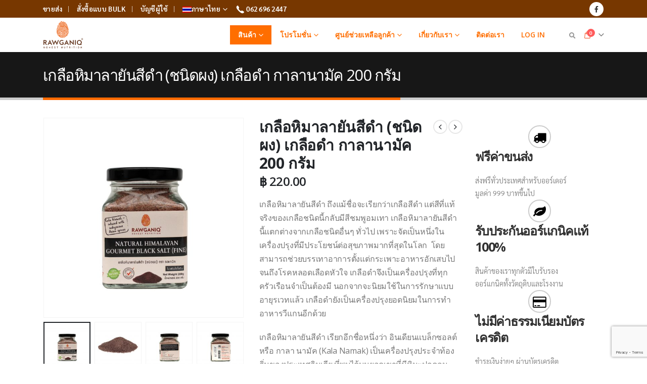

--- FILE ---
content_type: text/html; charset=UTF-8
request_url: https://old.rawganiq.com/product/himalayan-gourmet-black-salt-fine-200g/
body_size: 35312
content:
<!DOCTYPE html>
<html lang="th-TH">
<head>
	<meta http-equiv="X-UA-Compatible" content="IE=edge" />
	<meta http-equiv="Content-Type" content="text/html; charset=UTF-8" />
	<meta name="viewport" content="width=device-width, initial-scale=1, minimum-scale=1" />

	<link rel="profile" href="https://gmpg.org/xfn/11" />
	<link rel="pingback" href="https://old.rawganiq.com/xmlrpc.php" />
		<link rel="shortcut icon" href="//old.rawganiq.com/wp-content/uploads/2017/07/fav-3-60x60.png" type="image/x-icon" />
		<link rel="apple-touch-icon" href="//old.rawganiq.com/wp-content/uploads/2017/07/fav-3-60x60.png" />
		<link rel="apple-touch-icon" sizes="120x120" href="//old.rawganiq.com/wp-content/uploads/2017/07/fav-3-60x60.png" />
		<link rel="apple-touch-icon" sizes="76x76" href="//old.rawganiq.com/wp-content/uploads/2017/07/fav-3-60x60.png" />
		<link rel="apple-touch-icon" sizes="152x152" href="//old.rawganiq.com/wp-content/uploads/2017/07/fav-3-60x60.png" />
					<script>document.documentElement.className = document.documentElement.className + ' yes-js js_active js'</script>
				<meta name='robots' content='index, follow, max-image-preview:large, max-snippet:-1, max-video-preview:-1' />

<!-- Google Tag Manager for WordPress by gtm4wp.com -->
<script data-cfasync="false" data-pagespeed-no-defer type="text/javascript">
	var gtm4wp_datalayer_name = "dataLayer";
	var dataLayer = dataLayer || [];
</script>
<!-- End Google Tag Manager for WordPress by gtm4wp.com -->
	<!-- This site is optimized with the Yoast SEO plugin v19.0 - https://yoast.com/wordpress/plugins/seo/ -->
	<title>เกลือหิมาลายันสีดำ (ชนิดผง) เกลือดำ กาลานามัค 200 กรัม -</title>
	<meta name="description" content="เกลือหิมาลายันสีดำผง (เกลือหิมาลัย หรือเกลือดำ) ของ RAWGANIQ เป็นเกลือจากธรรมชาติ 100% คัดเกรดดีที่สุด ของแท้ นำเข้าจากปากีสถาน มีอย. การันตีทั้งคุณภาพและราคา" />
	<link rel="canonical" href="https://old.rawganiq.com/product/himalayan-gourmet-black-salt-fine-200g/" />
	<meta property="og:locale" content="th_TH" />
	<meta property="og:type" content="article" />
	<meta property="og:title" content="เกลือหิมาลายันสีดำ (ชนิดผง) เกลือดำ กาลานามัค 200 กรัม -" />
	<meta property="og:description" content="{:th}เกลือหิมาลายันสีดำผง (เกลือหิมาลัย หรือเกลือดำ) ของ RAWGANIQ เป็นเกลือจากธรรมชาติ 100% คัดเกรดดีที่สุด ของแท้ นำเข้าจากปากีสถาน มีอย. การันตีทั้งคุณภาพและราคา{:en}Our 100% natural Himalayan Black Salt Fine (Kala Namak) are pure and keto-friendly. Imported from Pakistan, it is premium grade &amp; best quality. Laboratory tested. {:}" />
	<meta property="og:url" content="https://old.rawganiq.com/product/himalayan-gourmet-black-salt-fine-200g/" />
	<meta property="article:publisher" content="https://www.facebook.com/rawganiq" />
	<meta property="article:modified_time" content="2023-03-05T17:01:05+00:00" />
	<meta property="og:image" content="https://old.rawganiq.com/wp-content/uploads/2018/05/black-salt01.jpg" />
	<meta property="og:image:width" content="1024" />
	<meta property="og:image:height" content="1024" />
	<meta property="og:image:type" content="image/jpeg" />
	<meta name="twitter:card" content="summary" />
	<meta name="twitter:label1" content="Est. reading time" />
	<meta name="twitter:data1" content="1 minute" />
	<script type="application/ld+json" class="yoast-schema-graph">{"@context":"https://schema.org","@graph":[{"@type":"Organization","@id":"https://old.rawganiq.com/#organization","name":"Truly-Organics","url":"https://old.rawganiq.com/","sameAs":["https://www.instagram.com/rawganiqthailand/","https://www.facebook.com/rawganiq"],"logo":{"@type":"ImageObject","inLanguage":"th-TH","@id":"https://old.rawganiq.com/#/schema/logo/image/","url":"https://old.rawganiq.com/wp-content/uploads/2017/04/logo-adj-tagline.png","contentUrl":"https://old.rawganiq.com/wp-content/uploads/2017/04/logo-adj-tagline.png","width":240,"height":180,"caption":"Truly-Organics"},"image":{"@id":"https://old.rawganiq.com/#/schema/logo/image/"}},{"@type":"WebSite","@id":"https://old.rawganiq.com/#website","url":"https://old.rawganiq.com/","name":"","description":"Live your best, Leave only prints","publisher":{"@id":"https://old.rawganiq.com/#organization"},"potentialAction":[{"@type":"SearchAction","target":{"@type":"EntryPoint","urlTemplate":"https://old.rawganiq.com/?s={search_term_string}"},"query-input":"required name=search_term_string"}],"inLanguage":"th-TH"},{"@type":"ImageObject","inLanguage":"th-TH","@id":"https://old.rawganiq.com/product/himalayan-gourmet-black-salt-fine-200g/#primaryimage","url":"https://old.rawganiq.com/wp-content/uploads/2018/05/black-salt01.jpg","contentUrl":"https://old.rawganiq.com/wp-content/uploads/2018/05/black-salt01.jpg","width":1024,"height":1024},{"@type":"WebPage","@id":"https://old.rawganiq.com/product/himalayan-gourmet-black-salt-fine-200g/#webpage","url":"https://old.rawganiq.com/product/himalayan-gourmet-black-salt-fine-200g/","name":"เกลือหิมาลายันสีดำ (ชนิดผง) เกลือดำ กาลานามัค 200 กรัม -","isPartOf":{"@id":"https://old.rawganiq.com/#website"},"primaryImageOfPage":{"@id":"https://old.rawganiq.com/product/himalayan-gourmet-black-salt-fine-200g/#primaryimage"},"datePublished":"2018-05-10T02:58:22+00:00","dateModified":"2023-03-05T17:01:05+00:00","description":"{:th}เกลือหิมาลายันสีดำผง (เกลือหิมาลัย หรือเกลือดำ) ของ RAWGANIQ เป็นเกลือจากธรรมชาติ 100% คัดเกรดดีที่สุด ของแท้ นำเข้าจากปากีสถาน มีอย. การันตีทั้งคุณภาพและราคา{:en}Our 100% natural Himalayan Black Salt Fine (Kala Namak) are pure and keto-friendly. Imported from Pakistan, it is premium grade & best quality. Laboratory tested. {:}","breadcrumb":{"@id":"https://old.rawganiq.com/product/himalayan-gourmet-black-salt-fine-200g/#breadcrumb"},"inLanguage":"th-TH","potentialAction":[{"@type":"ReadAction","target":["https://old.rawganiq.com/product/himalayan-gourmet-black-salt-fine-200g/"]}]},{"@type":"BreadcrumbList","@id":"https://old.rawganiq.com/product/himalayan-gourmet-black-salt-fine-200g/#breadcrumb","itemListElement":[{"@type":"ListItem","position":1,"name":"Home","item":"https://old.rawganiq.com/"},{"@type":"ListItem","position":2,"name":"Shop","item":"https://old.rawganiq.com/shop/"},{"@type":"ListItem","position":3,"name":"เกลือหิมาลายันสีดำ (ชนิดผง) เกลือดำ กาลานามัค 200 กรัม"}]}]}</script>
	<!-- / Yoast SEO plugin. -->


<link rel='dns-prefetch' href='//ajax.googleapis.com' />
<link rel='dns-prefetch' href='//www.google.com' />

<link rel="alternate" type="application/rss+xml" title=" &raquo; Feed" href="https://old.rawganiq.com/feed/" />
<link rel="alternate" type="application/rss+xml" title=" &raquo; Comments Feed" href="https://old.rawganiq.com/comments/feed/" />
<style>
img.wp-smiley,
img.emoji {
	display: inline !important;
	border: none !important;
	box-shadow: none !important;
	height: 1em !important;
	width: 1em !important;
	margin: 0 0.07em !important;
	vertical-align: -0.1em !important;
	background: none !important;
	padding: 0 !important;
}
</style>
	<link data-minify="1" rel='stylesheet' id='validate-engine-css-css'  href='https://old.rawganiq.com/wp-content/cache/min/1/wp-content/plugins/wysija-newsletters/css/validationEngine.jquery.css?ver=1658374324' media='all' />
<link rel='stylesheet' id='wp-block-library-css'  href='https://old.rawganiq.com/wp-includes/css/dist/block-library/style.min.css?ver=6.0' media='all' />
<style id='wp-block-library-theme-inline-css'>
.wp-block-audio figcaption{color:#555;font-size:13px;text-align:center}.is-dark-theme .wp-block-audio figcaption{color:hsla(0,0%,100%,.65)}.wp-block-code{border:1px solid #ccc;border-radius:4px;font-family:Menlo,Consolas,monaco,monospace;padding:.8em 1em}.wp-block-embed figcaption{color:#555;font-size:13px;text-align:center}.is-dark-theme .wp-block-embed figcaption{color:hsla(0,0%,100%,.65)}.blocks-gallery-caption{color:#555;font-size:13px;text-align:center}.is-dark-theme .blocks-gallery-caption{color:hsla(0,0%,100%,.65)}.wp-block-image figcaption{color:#555;font-size:13px;text-align:center}.is-dark-theme .wp-block-image figcaption{color:hsla(0,0%,100%,.65)}.wp-block-pullquote{border-top:4px solid;border-bottom:4px solid;margin-bottom:1.75em;color:currentColor}.wp-block-pullquote__citation,.wp-block-pullquote cite,.wp-block-pullquote footer{color:currentColor;text-transform:uppercase;font-size:.8125em;font-style:normal}.wp-block-quote{border-left:.25em solid;margin:0 0 1.75em;padding-left:1em}.wp-block-quote cite,.wp-block-quote footer{color:currentColor;font-size:.8125em;position:relative;font-style:normal}.wp-block-quote.has-text-align-right{border-left:none;border-right:.25em solid;padding-left:0;padding-right:1em}.wp-block-quote.has-text-align-center{border:none;padding-left:0}.wp-block-quote.is-large,.wp-block-quote.is-style-large,.wp-block-quote.is-style-plain{border:none}.wp-block-search .wp-block-search__label{font-weight:700}:where(.wp-block-group.has-background){padding:1.25em 2.375em}.wp-block-separator.has-css-opacity{opacity:.4}.wp-block-separator{border:none;border-bottom:2px solid;margin-left:auto;margin-right:auto}.wp-block-separator.has-alpha-channel-opacity{opacity:1}.wp-block-separator:not(.is-style-wide):not(.is-style-dots){width:100px}.wp-block-separator.has-background:not(.is-style-dots){border-bottom:none;height:1px}.wp-block-separator.has-background:not(.is-style-wide):not(.is-style-dots){height:2px}.wp-block-table thead{border-bottom:3px solid}.wp-block-table tfoot{border-top:3px solid}.wp-block-table td,.wp-block-table th{padding:.5em;border:1px solid;word-break:normal}.wp-block-table figcaption{color:#555;font-size:13px;text-align:center}.is-dark-theme .wp-block-table figcaption{color:hsla(0,0%,100%,.65)}.wp-block-video figcaption{color:#555;font-size:13px;text-align:center}.is-dark-theme .wp-block-video figcaption{color:hsla(0,0%,100%,.65)}.wp-block-template-part.has-background{padding:1.25em 2.375em;margin-top:0;margin-bottom:0}
</style>
<link data-minify="1" rel='stylesheet' id='wc-blocks-vendors-style-css'  href='https://old.rawganiq.com/wp-content/cache/min/1/wp-content/plugins/woocommerce/packages/woocommerce-blocks/build/wc-blocks-vendors-style.css?ver=1658374324' media='all' />
<link data-minify="1" rel='stylesheet' id='wc-blocks-style-css'  href='https://old.rawganiq.com/wp-content/cache/min/1/wp-content/plugins/woocommerce/packages/woocommerce-blocks/build/wc-blocks-style.css?ver=1658374324' media='all' />
<link data-minify="1" rel='stylesheet' id='yith-wcan-shortcodes-css'  href='https://old.rawganiq.com/wp-content/cache/min/1/wp-content/plugins/yith-woocommerce-ajax-navigation/assets/css/shortcodes.css?ver=1658374324' media='all' />
<style id='yith-wcan-shortcodes-inline-css'>
:root{
	--yith-wcan-filters_colors_titles: #434343;
	--yith-wcan-filters_colors_background: #FFFFFF;
	--yith-wcan-filters_colors_accent: #A7144C;
	--yith-wcan-filters_colors_accent_r: 167;
	--yith-wcan-filters_colors_accent_g: 20;
	--yith-wcan-filters_colors_accent_b: 76;
	--yith-wcan-color_swatches_border_radius: 100%;
	--yith-wcan-color_swatches_size: 30px;
	--yith-wcan-labels_style_background: #FFFFFF;
	--yith-wcan-labels_style_background_hover: #A7144C;
	--yith-wcan-labels_style_background_active: #A7144C;
	--yith-wcan-labels_style_text: #434343;
	--yith-wcan-labels_style_text_hover: #FFFFFF;
	--yith-wcan-labels_style_text_active: #FFFFFF;
	--yith-wcan-anchors_style_text: #434343;
	--yith-wcan-anchors_style_text_hover: #A7144C;
	--yith-wcan-anchors_style_text_active: #A7144C;
}
</style>
<link data-minify="1" rel='stylesheet' id='jquery-selectBox-css'  href='https://old.rawganiq.com/wp-content/cache/min/1/wp-content/plugins/yith-woocommerce-wishlist/assets/css/jquery.selectBox.css?ver=1658374324' media='all' />
<link data-minify="1" rel='stylesheet' id='woocommerce_prettyPhoto_css-css'  href='https://old.rawganiq.com/wp-content/cache/min/1/wp-content/plugins/woocommerce/assets/css/prettyPhoto.css?ver=1658374324' media='all' />
<link data-minify="1" rel='stylesheet' id='yith-wcwl-main-css'  href='https://old.rawganiq.com/wp-content/cache/min/1/wp-content/plugins/yith-woocommerce-wishlist/assets/css/style.css?ver=1658374324' media='all' />
<style id='global-styles-inline-css'>
body{--wp--preset--color--black: #000000;--wp--preset--color--cyan-bluish-gray: #abb8c3;--wp--preset--color--white: #ffffff;--wp--preset--color--pale-pink: #f78da7;--wp--preset--color--vivid-red: #cf2e2e;--wp--preset--color--luminous-vivid-orange: #ff6900;--wp--preset--color--luminous-vivid-amber: #fcb900;--wp--preset--color--light-green-cyan: #7bdcb5;--wp--preset--color--vivid-green-cyan: #00d084;--wp--preset--color--pale-cyan-blue: #8ed1fc;--wp--preset--color--vivid-cyan-blue: #0693e3;--wp--preset--color--vivid-purple: #9b51e0;--wp--preset--color--primary: #ff6a00;--wp--preset--color--secondary: #e36159;--wp--preset--color--tertiary: #2baab1;--wp--preset--color--quaternary: #383f48;--wp--preset--color--dark: #212529;--wp--preset--color--light: #ffffff;--wp--preset--gradient--vivid-cyan-blue-to-vivid-purple: linear-gradient(135deg,rgba(6,147,227,1) 0%,rgb(155,81,224) 100%);--wp--preset--gradient--light-green-cyan-to-vivid-green-cyan: linear-gradient(135deg,rgb(122,220,180) 0%,rgb(0,208,130) 100%);--wp--preset--gradient--luminous-vivid-amber-to-luminous-vivid-orange: linear-gradient(135deg,rgba(252,185,0,1) 0%,rgba(255,105,0,1) 100%);--wp--preset--gradient--luminous-vivid-orange-to-vivid-red: linear-gradient(135deg,rgba(255,105,0,1) 0%,rgb(207,46,46) 100%);--wp--preset--gradient--very-light-gray-to-cyan-bluish-gray: linear-gradient(135deg,rgb(238,238,238) 0%,rgb(169,184,195) 100%);--wp--preset--gradient--cool-to-warm-spectrum: linear-gradient(135deg,rgb(74,234,220) 0%,rgb(151,120,209) 20%,rgb(207,42,186) 40%,rgb(238,44,130) 60%,rgb(251,105,98) 80%,rgb(254,248,76) 100%);--wp--preset--gradient--blush-light-purple: linear-gradient(135deg,rgb(255,206,236) 0%,rgb(152,150,240) 100%);--wp--preset--gradient--blush-bordeaux: linear-gradient(135deg,rgb(254,205,165) 0%,rgb(254,45,45) 50%,rgb(107,0,62) 100%);--wp--preset--gradient--luminous-dusk: linear-gradient(135deg,rgb(255,203,112) 0%,rgb(199,81,192) 50%,rgb(65,88,208) 100%);--wp--preset--gradient--pale-ocean: linear-gradient(135deg,rgb(255,245,203) 0%,rgb(182,227,212) 50%,rgb(51,167,181) 100%);--wp--preset--gradient--electric-grass: linear-gradient(135deg,rgb(202,248,128) 0%,rgb(113,206,126) 100%);--wp--preset--gradient--midnight: linear-gradient(135deg,rgb(2,3,129) 0%,rgb(40,116,252) 100%);--wp--preset--duotone--dark-grayscale: url('#wp-duotone-dark-grayscale');--wp--preset--duotone--grayscale: url('#wp-duotone-grayscale');--wp--preset--duotone--purple-yellow: url('#wp-duotone-purple-yellow');--wp--preset--duotone--blue-red: url('#wp-duotone-blue-red');--wp--preset--duotone--midnight: url('#wp-duotone-midnight');--wp--preset--duotone--magenta-yellow: url('#wp-duotone-magenta-yellow');--wp--preset--duotone--purple-green: url('#wp-duotone-purple-green');--wp--preset--duotone--blue-orange: url('#wp-duotone-blue-orange');--wp--preset--font-size--small: 13px;--wp--preset--font-size--medium: 20px;--wp--preset--font-size--large: 36px;--wp--preset--font-size--x-large: 42px;}.has-black-color{color: var(--wp--preset--color--black) !important;}.has-cyan-bluish-gray-color{color: var(--wp--preset--color--cyan-bluish-gray) !important;}.has-white-color{color: var(--wp--preset--color--white) !important;}.has-pale-pink-color{color: var(--wp--preset--color--pale-pink) !important;}.has-vivid-red-color{color: var(--wp--preset--color--vivid-red) !important;}.has-luminous-vivid-orange-color{color: var(--wp--preset--color--luminous-vivid-orange) !important;}.has-luminous-vivid-amber-color{color: var(--wp--preset--color--luminous-vivid-amber) !important;}.has-light-green-cyan-color{color: var(--wp--preset--color--light-green-cyan) !important;}.has-vivid-green-cyan-color{color: var(--wp--preset--color--vivid-green-cyan) !important;}.has-pale-cyan-blue-color{color: var(--wp--preset--color--pale-cyan-blue) !important;}.has-vivid-cyan-blue-color{color: var(--wp--preset--color--vivid-cyan-blue) !important;}.has-vivid-purple-color{color: var(--wp--preset--color--vivid-purple) !important;}.has-black-background-color{background-color: var(--wp--preset--color--black) !important;}.has-cyan-bluish-gray-background-color{background-color: var(--wp--preset--color--cyan-bluish-gray) !important;}.has-white-background-color{background-color: var(--wp--preset--color--white) !important;}.has-pale-pink-background-color{background-color: var(--wp--preset--color--pale-pink) !important;}.has-vivid-red-background-color{background-color: var(--wp--preset--color--vivid-red) !important;}.has-luminous-vivid-orange-background-color{background-color: var(--wp--preset--color--luminous-vivid-orange) !important;}.has-luminous-vivid-amber-background-color{background-color: var(--wp--preset--color--luminous-vivid-amber) !important;}.has-light-green-cyan-background-color{background-color: var(--wp--preset--color--light-green-cyan) !important;}.has-vivid-green-cyan-background-color{background-color: var(--wp--preset--color--vivid-green-cyan) !important;}.has-pale-cyan-blue-background-color{background-color: var(--wp--preset--color--pale-cyan-blue) !important;}.has-vivid-cyan-blue-background-color{background-color: var(--wp--preset--color--vivid-cyan-blue) !important;}.has-vivid-purple-background-color{background-color: var(--wp--preset--color--vivid-purple) !important;}.has-black-border-color{border-color: var(--wp--preset--color--black) !important;}.has-cyan-bluish-gray-border-color{border-color: var(--wp--preset--color--cyan-bluish-gray) !important;}.has-white-border-color{border-color: var(--wp--preset--color--white) !important;}.has-pale-pink-border-color{border-color: var(--wp--preset--color--pale-pink) !important;}.has-vivid-red-border-color{border-color: var(--wp--preset--color--vivid-red) !important;}.has-luminous-vivid-orange-border-color{border-color: var(--wp--preset--color--luminous-vivid-orange) !important;}.has-luminous-vivid-amber-border-color{border-color: var(--wp--preset--color--luminous-vivid-amber) !important;}.has-light-green-cyan-border-color{border-color: var(--wp--preset--color--light-green-cyan) !important;}.has-vivid-green-cyan-border-color{border-color: var(--wp--preset--color--vivid-green-cyan) !important;}.has-pale-cyan-blue-border-color{border-color: var(--wp--preset--color--pale-cyan-blue) !important;}.has-vivid-cyan-blue-border-color{border-color: var(--wp--preset--color--vivid-cyan-blue) !important;}.has-vivid-purple-border-color{border-color: var(--wp--preset--color--vivid-purple) !important;}.has-vivid-cyan-blue-to-vivid-purple-gradient-background{background: var(--wp--preset--gradient--vivid-cyan-blue-to-vivid-purple) !important;}.has-light-green-cyan-to-vivid-green-cyan-gradient-background{background: var(--wp--preset--gradient--light-green-cyan-to-vivid-green-cyan) !important;}.has-luminous-vivid-amber-to-luminous-vivid-orange-gradient-background{background: var(--wp--preset--gradient--luminous-vivid-amber-to-luminous-vivid-orange) !important;}.has-luminous-vivid-orange-to-vivid-red-gradient-background{background: var(--wp--preset--gradient--luminous-vivid-orange-to-vivid-red) !important;}.has-very-light-gray-to-cyan-bluish-gray-gradient-background{background: var(--wp--preset--gradient--very-light-gray-to-cyan-bluish-gray) !important;}.has-cool-to-warm-spectrum-gradient-background{background: var(--wp--preset--gradient--cool-to-warm-spectrum) !important;}.has-blush-light-purple-gradient-background{background: var(--wp--preset--gradient--blush-light-purple) !important;}.has-blush-bordeaux-gradient-background{background: var(--wp--preset--gradient--blush-bordeaux) !important;}.has-luminous-dusk-gradient-background{background: var(--wp--preset--gradient--luminous-dusk) !important;}.has-pale-ocean-gradient-background{background: var(--wp--preset--gradient--pale-ocean) !important;}.has-electric-grass-gradient-background{background: var(--wp--preset--gradient--electric-grass) !important;}.has-midnight-gradient-background{background: var(--wp--preset--gradient--midnight) !important;}.has-small-font-size{font-size: var(--wp--preset--font-size--small) !important;}.has-medium-font-size{font-size: var(--wp--preset--font-size--medium) !important;}.has-large-font-size{font-size: var(--wp--preset--font-size--large) !important;}.has-x-large-font-size{font-size: var(--wp--preset--font-size--x-large) !important;}
</style>
<link data-minify="1" rel='stylesheet' id='contact-form-7-css'  href='https://old.rawganiq.com/wp-content/cache/min/1/wp-content/plugins/contact-form-7/includes/css/styles.css?ver=1658374324' media='all' />
<style id='woocommerce-inline-inline-css'>
.woocommerce form .form-row .required { visibility: visible; }
</style>
<link data-minify="1" rel='stylesheet' id='yith_wcas_frontend-css'  href='https://old.rawganiq.com/wp-content/cache/min/1/wp-content/plugins/yith-woocommerce-ajax-search/assets/css/yith_wcas_ajax_search.css?ver=1658374324' media='all' />
<link data-minify="1" rel='stylesheet' id='seed-fonts-body-all-css'  href='https://old.rawganiq.com/wp-content/cache/min/1/wp-content/plugins/seed-fonts/fonts/sarabun/font.css?ver=1658374324' media='all' />
<style id='seed-fonts-body-all-inline-css'>
body{font-family: "sarabun",sans-serif !important; font-weight: 300 !important; font-size: 14px !important; line-height: 1.8 !important; }body {--s-body:"sarabun",sans-serif !important;--s-body-line-height:1.8;}
</style>
<link data-minify="1" rel='stylesheet' id='bsf-Defaults-css'  href='https://old.rawganiq.com/wp-content/cache/min/1/wp-content/uploads/smile_fonts/Defaults/Defaults.css?ver=1658374324' media='all' />
<link data-minify="1" rel='stylesheet' id='sib-front-css-css'  href='https://old.rawganiq.com/wp-content/cache/min/1/wp-content/plugins/mailin/css/mailin-front.css?ver=1658479817' media='all' />
<link data-minify="1" rel='stylesheet' id='porto-css-vars-css'  href='https://old.rawganiq.com/wp-content/cache/min/1/wp-content/uploads/porto_styles/theme_css_vars.css?ver=1658374324' media='all' />
<link data-minify="1" rel='stylesheet' id='js_composer_front-css'  href='https://old.rawganiq.com/wp-content/cache/min/1/wp-content/plugins/js_composer/assets/css/js_composer.min.css?ver=1658374324' media='all' />
<link data-minify="1" rel='stylesheet' id='bootstrap-css'  href='https://old.rawganiq.com/wp-content/cache/min/1/wp-content/uploads/porto_styles/bootstrap.css?ver=1658374324' media='all' />
<link data-minify="1" rel='stylesheet' id='porto-plugins-css'  href='https://old.rawganiq.com/wp-content/cache/min/1/wp-content/themes/porto/css/plugins.css?ver=1658374324' media='all' />
<link data-minify="1" rel='stylesheet' id='porto-theme-css'  href='https://old.rawganiq.com/wp-content/cache/min/1/wp-content/themes/porto/css/theme.css?ver=1658374324' media='all' />
<link data-minify="1" rel='stylesheet' id='porto-shortcodes-css'  href='https://old.rawganiq.com/wp-content/cache/min/1/wp-content/uploads/porto_styles/shortcodes.css?ver=1658374324' media='all' />
<link data-minify="1" rel='stylesheet' id='porto-theme-shop-css'  href='https://old.rawganiq.com/wp-content/cache/min/1/wp-content/themes/porto/css/theme_shop.css?ver=1658374324' media='all' />
<link data-minify="1" rel='stylesheet' id='porto-theme-wpb-css'  href='https://old.rawganiq.com/wp-content/cache/min/1/wp-content/themes/porto/css/theme_wpb.css?ver=1658374324' media='all' />
<link data-minify="1" rel='stylesheet' id='porto-dynamic-style-css'  href='https://old.rawganiq.com/wp-content/cache/min/1/wp-content/uploads/porto_styles/dynamic_style.css?ver=1658374324' media='all' />
<link data-minify="1" rel='stylesheet' id='porto-type-builder-css'  href='https://old.rawganiq.com/wp-content/cache/min/1/wp-content/plugins/porto-functionality/builders/assets/type-builder.css?ver=1658374324' media='all' />
<link data-minify="1" rel='stylesheet' id='porto-style-css'  href='https://old.rawganiq.com/wp-content/cache/min/1/wp-content/themes/porto/style.css?ver=1658374324' media='all' />
<style id='porto-style-inline-css'>
.side-header-narrow-bar-logo{max-width:150px}.loading-overlay-showing > .loading-overlay{opacity:1;visibility:visible;transition-delay:0}.loading-overlay{transition:visibility 0s ease-in-out 0.5s,opacity 0.5s ease-in-out;position:absolute;bottom:0;left:0;opacity:0;right:0;top:0;visibility:hidden}.loading-overlay .loader{display:inline-block;border:2px solid transparent;width:40px;height:40px;-webkit-animation:spin 0.75s infinite linear;animation:spin 0.75s infinite linear;border-image:none;border-radius:50%;vertical-align:middle;position:absolute;margin:auto;left:0;right:0;top:0;bottom:0;z-index:2;border-top-color:var(--porto-primary-color)}.loading-overlay .loader:before{content:"";display:inline-block;border:inherit;width:inherit;height:inherit;-webkit-animation:spin 1.5s infinite ease;animation:spin 1.5s infinite ease;border-radius:inherit;position:absolute;left:-2px;top:-2px;border-top-color:inherit}body > .loading-overlay{position:fixed;z-index:999999}@media (min-width:992px){}#header .header-main .header-left,#header .header-main .header-center,#header .header-main .header-right,.fixed-header #header .header-main .header-left,.fixed-header #header .header-main .header-right,.fixed-header #header .header-main .header-center,.header-builder-p .header-main{padding-top:1px;padding-bottom:1px}.page-top .page-title-wrap{line-height:0}.page-top .page-title:not(.b-none):after{content:'';position:absolute;width:100%;left:0;border-bottom:5px solid var(--porto-primary-color);bottom:-32px}body.single-product .page-top .breadcrumbs-wrap{padding-right:55px}.product-images .img-thumbnail .inner,.product-images .img-thumbnail .inner img{-webkit-transform:none;transform:none}.sticky-product{position:fixed;top:0;left:0;width:100%;z-index:100;background-color:#fff;box-shadow:0 3px 5px rgba(0,0,0,0.08);padding:15px 0}.sticky-product.pos-bottom{top:auto;bottom:0;box-shadow:0 -3px 5px rgba(0,0,0,0.08)}.sticky-product .container{display:-ms-flexbox;display:flex;-ms-flex-align:center;align-items:center;-ms-flex-wrap:wrap;flex-wrap:wrap}.sticky-product .sticky-image{max-width:60px;margin-right:15px}.sticky-product .add-to-cart{-ms-flex:1;flex:1;text-align:right;margin-top:5px}.sticky-product .product-name{font-size:16px;font-weight:600;line-height:inherit;margin-bottom:0}.sticky-product .sticky-detail{line-height:1.5;display:-ms-flexbox;display:flex}.sticky-product .star-rating{margin:5px 15px;font-size:1em}.sticky-product .availability{padding-top:2px}.sticky-product .sticky-detail .price{font-family:Open Sans,Open Sans,sans-serif;font-weight:400;margin-bottom:0;font-size:1.3em;line-height:1.5}@media (max-width:992px){.sticky-product .container{padding-left:var(--porto-grid-gutter-width);padding-right:var(--porto-grid-gutter-width)}}@media (max-width:767px){.sticky-product{display:none}}#header.sticky-header .main-menu > li.menu-item > a,#header.sticky-header .main-menu > li.menu-custom-content a{color:#ff6e00}#header.sticky-header .main-menu > li.menu-item:hover > a,#header.sticky-header .main-menu > li.menu-item.active:hover > a,#header.sticky-header .main-menu > li.menu-custom-content:hover a{color:#ffffff}#header.sticky-header .main-menu > li.menu-item.active > a,#header.sticky-header .main-menu > li.menu-custom-content.active a{color:#ffffff}#login-form-popup{max-width:480px}
</style>
<link rel='stylesheet' id='styles-child-css'  href='https://old.rawganiq.com/wp-content/themes/porto-child/style.css?ver=6.0' media='all' />
<link data-minify="1" rel='stylesheet' id='porto-account-login-style-css'  href='https://old.rawganiq.com/wp-content/cache/min/1/wp-content/themes/porto/css/theme/shop/login-style/account-login.css?ver=1658374324' media='all' />
<style id='rocket-lazyload-inline-css'>
.rll-youtube-player{position:relative;padding-bottom:56.23%;height:0;overflow:hidden;max-width:100%;}.rll-youtube-player:focus-within{outline: 2px solid currentColor;outline-offset: 5px;}.rll-youtube-player iframe{position:absolute;top:0;left:0;width:100%;height:100%;z-index:100;background:0 0}.rll-youtube-player img{bottom:0;display:block;left:0;margin:auto;max-width:100%;width:100%;position:absolute;right:0;top:0;border:none;height:auto;-webkit-transition:.4s all;-moz-transition:.4s all;transition:.4s all}.rll-youtube-player img:hover{-webkit-filter:brightness(75%)}.rll-youtube-player .play{height:100%;width:100%;left:0;top:0;position:absolute;background:url(https://old.rawganiq.com/wp-content/plugins/wp-rocket/assets/img/youtube.png) no-repeat center;background-color: transparent !important;cursor:pointer;border:none;}.wp-embed-responsive .wp-has-aspect-ratio .rll-youtube-player{position:absolute;padding-bottom:0;width:100%;height:100%;top:0;bottom:0;left:0;right:0}
</style>
<script src='https://old.rawganiq.com/wp-includes/js/jquery/jquery.min.js?ver=3.6.0' id='jquery-core-js'></script>
<script src='https://old.rawganiq.com/wp-includes/js/jquery/jquery-migrate.min.js?ver=3.3.2' id='jquery-migrate-js'></script>
<script src='https://old.rawganiq.com/wp-content/plugins/revslider/public/assets/js/rbtools.min.js?ver=6.5.18' async id='tp-tools-js'></script>
<script src='https://old.rawganiq.com/wp-content/plugins/revslider/public/assets/js/rs6.min.js?ver=6.5.20' async id='revmin-js'></script>
<script src='https://old.rawganiq.com/wp-content/plugins/woocommerce/assets/js/jquery-blockui/jquery.blockUI.min.js?ver=2.7.0-wc.6.5.1' id='jquery-blockui-js'></script>
<script id='wc-add-to-cart-js-extra'>
var wc_add_to_cart_params = {"ajax_url":"\/wp-admin\/admin-ajax.php","wc_ajax_url":"\/?wc-ajax=%%endpoint%%","i18n_view_cart":"View cart","cart_url":"https:\/\/old.rawganiq.com\/cart\/","is_cart":"","cart_redirect_after_add":"yes"};
</script>
<script src='https://old.rawganiq.com/wp-content/plugins/woocommerce/assets/js/frontend/add-to-cart.min.js?ver=6.5.1' id='wc-add-to-cart-js'></script>
<script data-minify="1" src='https://old.rawganiq.com/wp-content/cache/min/1/wp-content/plugins/js_composer/assets/js/vendors/woocommerce-add-to-cart.js?ver=1658374324' id='vc_woocommerce-add-to-cart-js-js'></script>
<script id='sib-front-js-js-extra'>
var sibErrMsg = {"invalidMail":"Please fill out valid email address","requiredField":"Please fill out required fields","invalidDateFormat":"Please fill out valid date format","invalidSMSFormat":"Please fill out valid phone number"};
var ajax_sib_front_object = {"ajax_url":"https:\/\/old.rawganiq.com\/wp-admin\/admin-ajax.php","ajax_nonce":"f19b3122f6","flag_url":"https:\/\/old.rawganiq.com\/wp-content\/plugins\/mailin\/img\/flags\/"};
</script>
<script data-minify="1" src='https://old.rawganiq.com/wp-content/cache/min/1/wp-content/plugins/mailin/js/mailin-front.js?ver=1658479817' id='sib-front-js-js'></script>
<script src='https://old.rawganiq.com/wp-content/plugins/wp-subscribe-form/includes/js/select2.min.js?ver=6.0' id='sfba-select2-js'></script>
<script id='sfba-form-ajax-js-extra'>
var the_ajax_script = {"ajaxurl":"https:\/\/old.rawganiq.com\/wp-admin\/admin-ajax.php","ajax_nonce":"091e01f83f"};
</script>
<script data-minify="1" src='https://old.rawganiq.com/wp-content/cache/min/1/wp-content/plugins/wp-subscribe-form/includes/js/sfba-form-ajax.js?ver=1658374324' id='sfba-form-ajax-js'></script>
<link rel="https://api.w.org/" href="https://old.rawganiq.com/wp-json/" /><link rel="alternate" type="application/json" href="https://old.rawganiq.com/wp-json/wp/v2/product/3506" /><link rel="EditURI" type="application/rsd+xml" title="RSD" href="https://old.rawganiq.com/xmlrpc.php?rsd" />
<link rel="wlwmanifest" type="application/wlwmanifest+xml" href="https://old.rawganiq.com/wp-includes/wlwmanifest.xml" /> 
<meta name="generator" content="WordPress 6.0" />
<meta name="generator" content="WooCommerce 6.5.1" />
<link rel='shortlink' href='https://old.rawganiq.com/?p=3506' />
<link rel="alternate" type="application/json+oembed" href="https://old.rawganiq.com/wp-json/oembed/1.0/embed?url=https%3A%2F%2Fold.rawganiq.com%2Fproduct%2Fhimalayan-gourmet-black-salt-fine-200g%2F" />
<link rel="alternate" type="text/xml+oembed" href="https://old.rawganiq.com/wp-json/oembed/1.0/embed?url=https%3A%2F%2Fold.rawganiq.com%2Fproduct%2Fhimalayan-gourmet-black-salt-fine-200g%2F&#038;format=xml" />
<meta name="google-site-verification" content="bdZAWwj0fBmX78s9-iuEXwHZ8ruxh52hButVFvWGD-A" />

<!-- Google Tag Manager -->
<script>(function(w,d,s,l,i){w[l]=w[l]||[];w[l].push({'gtm.start':
new Date().getTime(),event:'gtm.js'});var f=d.getElementsByTagName(s)[0],
j=d.createElement(s),dl=l!='dataLayer'?'&l='+l:'';j.async=true;j.src=
'https://www.googletagmanager.com/gtm.js?id='+i+dl;f.parentNode.insertBefore(j,f);
})(window,document,'script','dataLayer','GTM-5MML5NG');</script>
<!-- End Google Tag Manager --><style type="text/css">
.qtranxs_flag_th {background-image: url(https://old.rawganiq.com/wp-content/plugins/qtranslate-x/flags/th.png); background-repeat: no-repeat;}
.qtranxs_flag_en {background-image: url(https://old.rawganiq.com/wp-content/plugins/qtranslate-x/flags/gb.png); background-repeat: no-repeat;}
</style>
<link hreflang="th" href="https://old.rawganiq.com/th/product/himalayan-gourmet-black-salt-fine-200g/" rel="alternate" />
<link hreflang="en" href="https://old.rawganiq.com/en/product/himalayan-gourmet-black-salt-fine-200g/" rel="alternate" />
<link hreflang="x-default" href="https://old.rawganiq.com/product/himalayan-gourmet-black-salt-fine-200g/" rel="alternate" />
<meta name="generator" content="qTranslate-X 3.4.6.8" />

<!-- Google Tag Manager for WordPress by gtm4wp.com -->
<!-- GTM Container placement set to automatic -->
<script data-cfasync="false" data-pagespeed-no-defer type="text/javascript">
	var dataLayer_content = {"pagePostType":"product","pagePostType2":"single-product","pagePostAuthor":"raw-admin"};
	dataLayer.push( dataLayer_content );
</script>
<script data-cfasync="false">
(function(w,d,s,l,i){w[l]=w[l]||[];w[l].push({'gtm.start':
new Date().getTime(),event:'gtm.js'});var f=d.getElementsByTagName(s)[0],
j=d.createElement(s),dl=l!='dataLayer'?'&l='+l:'';j.async=true;j.src=
'//www.googletagmanager.com/gtm.'+'js?id='+i+dl;f.parentNode.insertBefore(j,f);
})(window,document,'script','dataLayer','GTM-5MML5NG');
</script>
<!-- End Google Tag Manager -->
<!-- End Google Tag Manager for WordPress by gtm4wp.com -->		<script type="text/javascript">
		WebFontConfig = {
			google: { families: [ 'Open+Sans:400,500,600,700,800','Shadows+Into+Light:400,700','Playfair+Display:400,700' ] }
		};
		(function(d) {
			var wf = d.createElement('script'), s = d.scripts[0];
			wf.src = 'https://old.rawganiq.com/wp-content/themes/porto/js/libs/webfont.js';
			wf.async = true;
			s.parentNode.insertBefore(wf, s);
		})(document);</script>
			<noscript><style>.woocommerce-product-gallery{ opacity: 1 !important; }</style></noscript>
	<meta name="generator" content="Powered by WPBakery Page Builder - drag and drop page builder for WordPress."/>
<meta name="generator" content="Powered by Slider Revolution 6.5.20 - responsive, Mobile-Friendly Slider Plugin for WordPress with comfortable drag and drop interface." />
<script>function setREVStartSize(e){
			//window.requestAnimationFrame(function() {
				window.RSIW = window.RSIW===undefined ? window.innerWidth : window.RSIW;
				window.RSIH = window.RSIH===undefined ? window.innerHeight : window.RSIH;
				try {
					var pw = document.getElementById(e.c).parentNode.offsetWidth,
						newh;
					pw = pw===0 || isNaN(pw) ? window.RSIW : pw;
					e.tabw = e.tabw===undefined ? 0 : parseInt(e.tabw);
					e.thumbw = e.thumbw===undefined ? 0 : parseInt(e.thumbw);
					e.tabh = e.tabh===undefined ? 0 : parseInt(e.tabh);
					e.thumbh = e.thumbh===undefined ? 0 : parseInt(e.thumbh);
					e.tabhide = e.tabhide===undefined ? 0 : parseInt(e.tabhide);
					e.thumbhide = e.thumbhide===undefined ? 0 : parseInt(e.thumbhide);
					e.mh = e.mh===undefined || e.mh=="" || e.mh==="auto" ? 0 : parseInt(e.mh,0);
					if(e.layout==="fullscreen" || e.l==="fullscreen")
						newh = Math.max(e.mh,window.RSIH);
					else{
						e.gw = Array.isArray(e.gw) ? e.gw : [e.gw];
						for (var i in e.rl) if (e.gw[i]===undefined || e.gw[i]===0) e.gw[i] = e.gw[i-1];
						e.gh = e.el===undefined || e.el==="" || (Array.isArray(e.el) && e.el.length==0)? e.gh : e.el;
						e.gh = Array.isArray(e.gh) ? e.gh : [e.gh];
						for (var i in e.rl) if (e.gh[i]===undefined || e.gh[i]===0) e.gh[i] = e.gh[i-1];
											
						var nl = new Array(e.rl.length),
							ix = 0,
							sl;
						e.tabw = e.tabhide>=pw ? 0 : e.tabw;
						e.thumbw = e.thumbhide>=pw ? 0 : e.thumbw;
						e.tabh = e.tabhide>=pw ? 0 : e.tabh;
						e.thumbh = e.thumbhide>=pw ? 0 : e.thumbh;
						for (var i in e.rl) nl[i] = e.rl[i]<window.RSIW ? 0 : e.rl[i];
						sl = nl[0];
						for (var i in nl) if (sl>nl[i] && nl[i]>0) { sl = nl[i]; ix=i;}
						var m = pw>(e.gw[ix]+e.tabw+e.thumbw) ? 1 : (pw-(e.tabw+e.thumbw)) / (e.gw[ix]);
						newh =  (e.gh[ix] * m) + (e.tabh + e.thumbh);
					}
					var el = document.getElementById(e.c);
					if (el!==null && el) el.style.height = newh+"px";
					el = document.getElementById(e.c+"_wrapper");
					if (el!==null && el) {
						el.style.height = newh+"px";
						el.style.display = "block";
					}
				} catch(e){
					console.log("Failure at Presize of Slider:" + e)
				}
			//});
		  };</script>
<noscript><style> .wpb_animate_when_almost_visible { opacity: 1; }</style></noscript><noscript><style id="rocket-lazyload-nojs-css">.rll-youtube-player, [data-lazy-src]{display:none !important;}</style></noscript></head>
<body data-rsssl=1 class="product-template-default single single-product postid-3506 wp-embed-responsive theme-porto woocommerce woocommerce-page woocommerce-no-js yith-wcan-free porto-breadcrumbs-bb login-popup full blog-1 loading-overlay-showing wpb-js-composer js-comp-ver-6.9.0 vc_responsive">
<div class="loading-overlay"><div class="bounce-loader"><div class="bounce1"></div><div class="bounce2"></div><div class="bounce3"></div></div></div>
	<div class="page-wrapper"><!-- page wrapper -->
		
								<!-- header wrapper -->
			<div class="header-wrapper">
								

	<header id="header" class="header-builder">
	
	<div class="header-top header-has-center-sm"><div class="header-row container"><div class="header-col header-left hidden-for-sm"><ul id="menu-top-navigation" class="top-links mega-menu show-arrow"><li id="nav-menu-item-3090" class="menu-item menu-item-type-post_type menu-item-object-page narrow"><a href="https://old.rawganiq.com/wholesale/">ขายส่ง</a></li>
<li id="nav-menu-item-3091" class="menu-item menu-item-type-post_type menu-item-object-page narrow"><a href="https://old.rawganiq.com/bulk/">สั่งซื้อแบบ Bulk</a></li>
<li id="nav-menu-item-1707" class="menu-item menu-item-type-post_type menu-item-object-page narrow"><a href="https://old.rawganiq.com/my-account/">บัญชีผู้ใช้</a></li>
<li class="menu-item has-sub narrow"><a class="nolink" href="#"><span class="flag"><img width="18" height="12" src="data:image/svg+xml,%3Csvg%20xmlns='http://www.w3.org/2000/svg'%20viewBox='0%200%2018%2012'%3E%3C/svg%3E" alt="ภาษาไทย" data-lazy-src="https://old.rawganiq.com/wp-content/plugins/qtranslate-x/flags/th.png" /><noscript><img width="18" height="12" src="https://old.rawganiq.com/wp-content/plugins/qtranslate-x/flags/th.png" alt="ภาษาไทย" /></noscript></span>ภาษาไทย</a><div class="popup"><div class="inner"><ul class="sub-menu"><li class="menu-item"><a href="https://old.rawganiq.com/en/product/himalayan-gourmet-black-salt-fine-200g/"><span class="flag"><img width="18" height="12" src="data:image/svg+xml,%3Csvg%20xmlns='http://www.w3.org/2000/svg'%20viewBox='0%200%2018%2012'%3E%3C/svg%3E" alt="English" data-lazy-src="https://old.rawganiq.com/wp-content/plugins/qtranslate-x/flags/gb.png" /><noscript><img width="18" height="12" src="https://old.rawganiq.com/wp-content/plugins/qtranslate-x/flags/gb.png" alt="English" /></noscript></span>English</a></li></ul></div></div></li></ul><div class="header-contact"><img src="data:image/svg+xml,%3Csvg%20xmlns='http://www.w3.org/2000/svg'%20viewBox='0%200%200%200'%3E%3C/svg%3E" data-lazy-src="[data-uri]"><noscript><img src="[data-uri]"></noscript>




<a href="tel:062 696 2447">062 696 2447</a></div></div><div class="header-col visible-for-sm header-center"><ul id="menu-top-navigation-1" class="top-links mega-menu show-arrow"><li id="nav-menu-item-3090" class="menu-item menu-item-type-post_type menu-item-object-page narrow"><a href="https://old.rawganiq.com/wholesale/">ขายส่ง</a></li>
<li id="nav-menu-item-3091" class="menu-item menu-item-type-post_type menu-item-object-page narrow"><a href="https://old.rawganiq.com/bulk/">สั่งซื้อแบบ Bulk</a></li>
<li id="nav-menu-item-1707" class="menu-item menu-item-type-post_type menu-item-object-page narrow"><a href="https://old.rawganiq.com/my-account/">บัญชีผู้ใช้</a></li>
<li class="menu-item has-sub narrow"><a class="nolink" href="#"><span class="flag"><img width="18" height="12" src="data:image/svg+xml,%3Csvg%20xmlns='http://www.w3.org/2000/svg'%20viewBox='0%200%2018%2012'%3E%3C/svg%3E" alt="ภาษาไทย" data-lazy-src="https://old.rawganiq.com/wp-content/plugins/qtranslate-x/flags/th.png" /><noscript><img width="18" height="12" src="https://old.rawganiq.com/wp-content/plugins/qtranslate-x/flags/th.png" alt="ภาษาไทย" /></noscript></span>ภาษาไทย</a><div class="popup"><div class="inner"><ul class="sub-menu"><li class="menu-item"><a href="https://old.rawganiq.com/en/product/himalayan-gourmet-black-salt-fine-200g/"><span class="flag"><img width="18" height="12" src="data:image/svg+xml,%3Csvg%20xmlns='http://www.w3.org/2000/svg'%20viewBox='0%200%2018%2012'%3E%3C/svg%3E" alt="English" data-lazy-src="https://old.rawganiq.com/wp-content/plugins/qtranslate-x/flags/gb.png" /><noscript><img width="18" height="12" src="https://old.rawganiq.com/wp-content/plugins/qtranslate-x/flags/gb.png" alt="English" /></noscript></span>English</a></li></ul></div></div></li></ul></div><div class="header-col header-right"><div class="share-links">		<a target="_blank"  rel="nofollow noopener noreferrer" class="share-facebook" href="https://www.facebook.com/rawganiq" title="Facebook"></a>
		</div></div></div></div><div class="header-main"><div class="header-row container"><div class="header-col header-left">		<div class="logo">
		<a href="https://old.rawganiq.com/" title=" - Live your best, Leave only prints"  rel="home">
		<img class="img-responsive sticky-logo sticky-retina-logo" width="120" height="80" src="data:image/svg+xml,%3Csvg%20xmlns='http://www.w3.org/2000/svg'%20viewBox='0%200%20120%2080'%3E%3C/svg%3E" alt="" data-lazy-src="//old.rawganiq.com/wp-content/uploads/2022/06/LOGO-Rawganiq_1024x768.png" /><noscript><img class="img-responsive sticky-logo sticky-retina-logo" width="120" height="80" src="//old.rawganiq.com/wp-content/uploads/2022/06/LOGO-Rawganiq_1024x768.png" alt="" /></noscript><img class="img-responsive standard-logo retina-logo" width="120" height="80" src="data:image/svg+xml,%3Csvg%20xmlns='http://www.w3.org/2000/svg'%20viewBox='0%200%20120%2080'%3E%3C/svg%3E" alt="" data-lazy-src="//old.rawganiq.com/wp-content/uploads/2022/06/LOGO-Rawganiq_1024x768.png" /><noscript><img class="img-responsive standard-logo retina-logo" width="120" height="80" src="//old.rawganiq.com/wp-content/uploads/2022/06/LOGO-Rawganiq_1024x768.png" alt="" /></noscript>	</a>
			</div>
		</div><div class="header-col header-right hidden-for-sm"><ul id="menu-main-menu" class="main-menu mega-menu menu-hover-line show-arrow"><li id="nav-menu-item-1689" class="menu-item menu-item-type-post_type menu-item-object-page current-menu-ancestor current_page_ancestor menu-item-has-children current_page_parent active has-sub narrow"><a href="https://old.rawganiq.com/shop/" class=" current">สินค้า</a>
<div class="popup"><div class="inner" style=""><ul class="sub-menu">
	<li id="nav-menu-item-1631" class="menu-item menu-item-type-custom menu-item-object-custom menu-item-has-children sub" data-cols="1"><a href="https://old.rawganiq.com/product-category/organic-virgin-cold-pressed-oils/">น้ำมันสกัดเย็นออร์แกนิค</a>
	<ul class="sub-menu">
		<li id="nav-menu-item-1865" class="menu-item menu-item-type-custom menu-item-object-custom"><a href="/product/organic-extra-virgin-coconut-oil-cold-pressed-450ml/">น้ำมันมะพร้าวบริสุทธิ์สกัดเย็นออร์แกนิค 450มล.</a></li>
		<li id="nav-menu-item-3152" class="menu-item menu-item-type-custom menu-item-object-custom"><a href="/product/organic-pumpkin-seed-oil-cold-pressed-virgin-unrefined-450ml/">น้ำมันเมล็ดฟักทองสกัดเย็นออร์แกนิค 450มล.</a></li>
		<li id="nav-menu-item-3989" class="menu-item menu-item-type-custom menu-item-object-custom"><a href="/product/organic-extra-virgin-coconut-oil-cold-pressed-unrefined-275ml/">น้ำมันมะพร้าวบริสุทธิ์สกัดเย็นออร์แกนิค 275มล.</a></li>
		<li id="nav-menu-item-3990" class="menu-item menu-item-type-custom menu-item-object-custom"><a href="/product/organic-extra-virgin-olive-oil-cold-pressed-unrefined-275ml/">น้ำมันมะกอกเอ็กซ์ตร้าเวอร์จิ้นออร์แกนิค 275มล</a></li>
		<li id="nav-menu-item-3991" class="menu-item menu-item-type-custom menu-item-object-custom"><a href="/product/organic-extra-virgin-golden-flaxseed-oil-cold-pressed-unrefined-unfiltered-275ml/">น้ำมันเมล็ดแฟลกซ์ซีดสกัดเย็นออร์แกนิค 275 มล.</a></li>
		<li id="nav-menu-item-3992" class="menu-item menu-item-type-custom menu-item-object-custom"><a href="/product/organic-extra-virgin-omega-blend-oil-211-cold-pressed-unrefined-unfiltered-275ml/">น้ำมันโอเมก้า 3,6,9 สกัดเย็นออร์แกนิค 275มล.</a></li>
		<li id="nav-menu-item-3993" class="menu-item menu-item-type-custom menu-item-object-custom"><a href="/product/organic-extra-virgin-black-sesame-seed-oil-cold-pressed-unrefined-unfiltered-275ml/">น้ำมันเมล็ดงาดำสกัดเย็นออร์แกนิค 275มล.</a></li>
		<li id="nav-menu-item-3994" class="menu-item menu-item-type-custom menu-item-object-custom"><a href="/product/organic-extra-virgin-sunflower-seed-oil-cold-pressed-unrefined-unfiltered-275ml/">น้ำมันเมล็ดทานตะวันสกัดเย็นออร์แกนิค 275มล.</a></li>
		<li id="nav-menu-item-3954" class="menu-item menu-item-type-custom menu-item-object-custom"><a href="/product-category/organic-virgin-cold-pressed-oils/oil-pack-of-2/">แพ็คคู่น้ำมันสกัดเย็น</a></li>
		<li id="nav-menu-item-4203" class="menu-item menu-item-type-custom menu-item-object-custom"><a href="/product-category/organic-virgin-cold-pressed-oils/oils-bundle-pack/">แพ็คผสมน้ำมันสกัดเย็น</a></li>
	</ul>
</li>
	<li id="nav-menu-item-1641" class="menu-item menu-item-type-custom menu-item-object-custom menu-item-has-children sub" data-cols="1"><a href="https://old.rawganiq.com/product-category/organic-nut-butters-pastes/">เนยถั่วและเนยธัญพืชออร์แกนิค</a>
	<ul class="sub-menu">
		<li id="nav-menu-item-1872" class="menu-item menu-item-type-custom menu-item-object-custom"><a href="https://old.rawganiq.com/product/organic-tahini-peeled-white-sesame-seed-paste-200g/">ครีมงาขาวบดออร์แกนิค 100% 200กรัม</a></li>
		<li id="nav-menu-item-1873" class="menu-item menu-item-type-custom menu-item-object-custom"><a href="https://old.rawganiq.com/product/organic-tahini-black-sesame-seed-paste-200g/">ครีมงาดำบดออร์แกนิค 100% 200กรัม</a></li>
		<li id="nav-menu-item-1874" class="menu-item menu-item-type-custom menu-item-object-custom"><a href="https://old.rawganiq.com/product/organic-tahini-black-with-coconut-flower-syrup-200g/">ครีมงาดำบดออร์แกนิค ผสมน้ำหวานดอกมะพร้าว 200กรัม</a></li>
		<li id="nav-menu-item-2179" class="menu-item menu-item-type-custom menu-item-object-custom"><a href="https://old.rawganiq.com/product/organic-pumpkin-seed-butter-200g/">เนยเมล็ดฟักทองออร์แกนิค ผสมน้ำหวานดอกมะพร้าว 200กรัม</a></li>
		<li id="nav-menu-item-2181" class="menu-item menu-item-type-custom menu-item-object-custom"><a href="https://old.rawganiq.com/product/organic-sunflower-seed-butter-200g/">เนยเมล็ดทานตะวันออร์แกนิค ผสมน้ำหวานดอกมะพร้าว 200 กรัม</a></li>
		<li id="nav-menu-item-2182" class="menu-item menu-item-type-custom menu-item-object-custom"><a href="https://old.rawganiq.com/product/organic-cashew-nut-butter-200g/">เนยถั่วเม็ดมะม่วงหิมพานต์ออร์แกนิค 200กรัม</a></li>
		<li id="nav-menu-item-3701" class="menu-item menu-item-type-custom menu-item-object-custom"><a href="/product/organic-dark-chocolate-black-sesame-spread-200g/">ครีมงาดำดาร์คช็อคโกแลตออร์แกนิค 200กรัม</a></li>
		<li id="nav-menu-item-3702" class="menu-item menu-item-type-custom menu-item-object-custom"><a href="/product/organic-dark-chocolate-cashew-nut-spread-200g/">เนยถั่วเม็ดมะม่วงหิมพานต์ ดาร์คช็อคโกแลตออร์แกนิค 200กรัม</a></li>
		<li id="nav-menu-item-32316" class="menu-item menu-item-type-custom menu-item-object-custom"><a href="/product/100-peanut-butter-creamy-200g/">เนยถั่วลิสงคลีน 100% (บดละเอียด) 200กรัม<span class="tip" style="color:#ffffff;background:#f26522;border-color:#f26522;">new</span></a></li>
		<li id="nav-menu-item-32317" class="menu-item menu-item-type-custom menu-item-object-custom"><a href="/product/100-peanut-butter-crunchy-200g/">เนยถั่วลิสงคลีน 100% (บดหยาบ) 200กรัม<span class="tip" style="color:#ffffff;background:#f26522;border-color:#f26522;">new</span></a></li>
		<li id="nav-menu-item-32817" class="menu-item menu-item-type-custom menu-item-object-custom"><a href="/product/dark-chocolate-peanut-butter-crunchy-200g/">เนยถั่วลิสงรสดาร์คช็อคโกแลต (บดหยาบ) 200กรัม</a></li>
		<li id="nav-menu-item-32819" class="menu-item menu-item-type-custom menu-item-object-custom"><a href="/product/dark-chocolate-peanut-butter-creamy-200g/">เนยถั่วลิสงรสดาร์คช็อคโกแลต (บดละเอียด) 200กรัม</a></li>
		<li id="nav-menu-item-3955" class="menu-item menu-item-type-custom menu-item-object-custom"><a href="/product-category/organic-nut-butters-pastes/nut-butter-pack-of-2/">แพ็คคู่เนยถั่วและเนยธัญพืช</a></li>
		<li id="nav-menu-item-3956" class="menu-item menu-item-type-custom menu-item-object-custom"><a href="/product-category/organic-nut-butters-pastes/nut-butter-bundle-pack/">แพ็คผสมเนยถั่วและเนยธัญพืช</a></li>
	</ul>
</li>
	<li id="nav-menu-item-1630" class="menu-item menu-item-type-custom menu-item-object-custom menu-item-has-children sub" data-cols="1"><a href="/product-category/organic-superfoods/">ซูเปอร์ฟู้ดและเมล็ดธัญพืชออร์แกนิค</a>
	<ul class="sub-menu">
		<li id="nav-menu-item-31795" class="menu-item menu-item-type-custom menu-item-object-custom menu-item-has-children"><a href="/product-category/organic-superfoods/seeds-and-grains">ซูเปอร์ฟู้ดเมล็ดธัญพืช</a>
		<ul class="sub-menu">
			<li id="nav-menu-item-1879" class="menu-item menu-item-type-custom menu-item-object-custom"><a title="superfoods" href="/product/organic-chia-seed-300g/">เมล็ดเจียออร์แกนิค 300กรัม</a></li>
			<li id="nav-menu-item-1880" class="menu-item menu-item-type-custom menu-item-object-custom"><a title="superfoods" href="/product/organic-golden-flax-seed-300g/">เมล็ดแฟลกซ์ แฟลกซ์ซีดสีทองออร์แกนิค 300กรัม</a></li>
			<li id="nav-menu-item-1881" class="menu-item menu-item-type-custom menu-item-object-custom"><a title="1" href="/product/organic-brown-flax-seed-300g/">เมล็ดแฟลกซ์ แฟลกซ์ซีดสีน้ำตาลออร์แกนิค 300กรัม</a></li>
			<li id="nav-menu-item-1882" class="menu-item menu-item-type-custom menu-item-object-custom"><a title="2" href="/product/organic-sunflower-kernels/">เมล็ดทานตะวันออร์แกนิค 300กรัม</a></li>
			<li id="nav-menu-item-1883" class="menu-item menu-item-type-custom menu-item-object-custom"><a title="2" href="/product/organic-white-quinoa-300g/">ควินัวขาวออร์แกนิค 300กรัม</a></li>
			<li id="nav-menu-item-1884" class="menu-item menu-item-type-custom menu-item-object-custom"><a title="3" href="/product/organic-tri-colour-quinoa-300g/">ควินัวผสมสามสีออร์แกนิค 300กรัม</a></li>
			<li id="nav-menu-item-1885" class="menu-item menu-item-type-custom menu-item-object-custom"><a href="/product/organic-quinoa-flakes/">ควินัว เฟลก แบบพร้อมทานออร์แกนิค 300กรัม</a></li>
			<li id="nav-menu-item-1886" class="menu-item menu-item-type-custom menu-item-object-custom"><a href="/product/organic-buckwheat-groats-300g/">เมล็ดบัควีทออร์แกนิค 300กรัม</a></li>
			<li id="nav-menu-item-31790" class="menu-item menu-item-type-custom menu-item-object-custom"><a href="/product/organic-raw-cacao-nibs-300g/">คาเคานิบส์ออร์แกนิค (เมล็ดโกโก้กะเทาะเปลือก) 300กรัม</a></li>
			<li id="nav-menu-item-31792" class="menu-item menu-item-type-custom menu-item-object-custom"><a href="/product/organic-dried-goji-berry-300g/">โกจิเบอร์รี่ออร์แกนิค 300กรัม</a></li>
			<li id="nav-menu-item-31794" class="menu-item menu-item-type-custom menu-item-object-custom"><a href="/product/organic-raw-cacao-butter-300g/">โกโก้บัตเตอร์ (ไขมันโกโก้) ออร์แกนิค 300กรัม</a></li>
		</ul>
</li>
		<li id="nav-menu-item-31796" class="menu-item menu-item-type-custom menu-item-object-custom menu-item-has-children"><a href="/product-category/organic-superfoods/superfood-powders">ซูเปอร์ฟู้ดผง</a>
		<ul class="sub-menu">
			<li id="nav-menu-item-1887" class="menu-item menu-item-type-custom menu-item-object-custom"><a href="/product/organic-spirulina-powder-300g/">ผงสาหร่ายสไปรูลิน่าออร์แกนิค 300กรัม</a></li>
			<li id="nav-menu-item-1888" class="menu-item menu-item-type-custom menu-item-object-custom"><a href="/product/organic-raw-cacao-powder-300g/">ผงคาเคาดิบออร์แกนิค 300กรัม</a></li>
			<li id="nav-menu-item-32280" class="menu-item menu-item-type-custom menu-item-object-custom"><a href="/product/organic-coconut-flour-300g/">แป้งมะพร้าวออร์แกนิค 300กรัม</a></li>
			<li id="nav-menu-item-32279" class="menu-item menu-item-type-custom menu-item-object-custom"><a href="/product/organic-buckwheat-flour-300g/">แป้งบัควีทออร์แกนิค 300กรัม</a></li>
			<li id="nav-menu-item-31785" class="menu-item menu-item-type-custom menu-item-object-custom"><a href="/product/organic-wheat-grass-powder-300g/">ผงต้นอ่อนข้าวสาลีออร์แกนิค 200กรัม</a></li>
			<li id="nav-menu-item-31786" class="menu-item menu-item-type-custom menu-item-object-custom"><a href="/product/organic-barley-grass-powder-300g/">ผงใบอ่อนข้าวบาร์เลย์ออร์แกนิค 200กรัม</a></li>
			<li id="nav-menu-item-31787" class="menu-item menu-item-type-custom menu-item-object-custom"><a href="/product/organic-alfalfa-grass-powder-300g/">ผงหญ้าอัลฟาฟ่าออร์แกนิค 200กรัม</a></li>
			<li id="nav-menu-item-31788" class="menu-item menu-item-type-custom menu-item-object-custom"><a href="/product/organic-kale-powder-300g/">ผงผักเคลออร์แกนิค 300กรัม</a></li>
			<li id="nav-menu-item-31789" class="menu-item menu-item-type-custom menu-item-object-custom"><a href="/product/organic-chlorella-powder-300g/">ผงสาหร่ายคลอเรลลาออร์แกนิค &#8211; แตกผนังเซลล์แล้ว 300กรัม</a></li>
			<li id="nav-menu-item-31793" class="menu-item menu-item-type-custom menu-item-object-custom"><a href="/product/organic-golden-flax-seed-powder-300g">เมล็ดลินิน (แฟลกซ์ซีด) บดผงออร์แกนิค 300กรัม</a></li>
		</ul>
</li>
		<li id="nav-menu-item-3957" class="menu-item menu-item-type-custom menu-item-object-custom"><a href="/product-category/organic-superfoods/superfoods-pack-of-2/">แพ็คคู่ซูเปอร์ฟู้ด</a></li>
		<li id="nav-menu-item-3958" class="menu-item menu-item-type-custom menu-item-object-custom"><a href="/product-category/organic-superfoods/superfoods-bundle-pack/">แพ็คผสมซูเปอร์ฟู้ด</a></li>
	</ul>
</li>
	<li id="nav-menu-item-1864" class="menu-item menu-item-type-custom menu-item-object-custom current-menu-ancestor current-menu-parent menu-item-has-children active sub" data-cols="1"><a href="https://old.rawganiq.com/product-category/himalayan-gourmet-salt/">เกลือหิมาลายันเกรดรับประทาน</a>
	<ul class="sub-menu">
		<li id="nav-menu-item-1875" class="menu-item menu-item-type-custom menu-item-object-custom"><a href="/product/himalayan-gourmet-pink-salt-fine-200g/">เกลือหิมาลายันสีชมพู ชนิดผง 200กรัม</a></li>
		<li id="nav-menu-item-1876" class="menu-item menu-item-type-custom menu-item-object-custom"><a href="/product/himalayan-gourmet-pink-salt-crystal-200g/">เกลือหิมาลายันสีชมพู ชนิดเม็ด 200กรัม</a></li>
		<li id="nav-menu-item-3650" class="menu-item menu-item-type-custom menu-item-object-custom current-menu-item active"><a href="/product/himalayan-gourmet-black-salt-fine-200g/">เกลือหิมาลายันสีดำ (กาลา นามัค) (ชนิดผง) 200 กรัม</a></li>
		<li id="nav-menu-item-3959" class="menu-item menu-item-type-custom menu-item-object-custom"><a href="/product-category/himalayan-pink-salt/himalayan-salt-pack-of-2/">แพ็คคู่เกลือหิมาลายัน</a></li>
		<li id="nav-menu-item-3960" class="menu-item menu-item-type-custom menu-item-object-custom"><a href="/product-category/himalayan-pink-salt/himalayan-salt-bundle-pack/">แพ็คผสมเกลือหิมาลายัน</a></li>
	</ul>
</li>
</ul></div></div>
</li>
<li id="nav-menu-item-1777" class="menu-item menu-item-type-post_type menu-item-object-page menu-item-has-children has-sub narrow"><a href="https://old.rawganiq.com/promotions/">โปรโมชั่น</a>
<div class="popup"><div class="inner" style=""><ul class="sub-menu">
	<li id="nav-menu-item-3961" class="menu-item menu-item-type-custom menu-item-object-custom" data-cols="1"><a href="/product-category/pack-of-2-all/">แพ็คคู่</a></li>
	<li id="nav-menu-item-3962" class="menu-item menu-item-type-custom menu-item-object-custom" data-cols="1"><a href="/product-category/bundle-pack-all/">แพ็คผสม</a></li>
</ul></div></div>
</li>
<li id="nav-menu-item-2404" class="menu-item menu-item-type-custom menu-item-object-custom menu-item-has-children has-sub narrow"><a href="#">ศูนย์ช่วยเหลือลูกค้า</a>
<div class="popup"><div class="inner" style=""><ul class="sub-menu">
	<li id="nav-menu-item-1908" class="menu-item menu-item-type-post_type menu-item-object-page" data-cols="1"><a href="https://old.rawganiq.com/payment-options/">วิธีการชำระเงิน</a></li>
	<li id="nav-menu-item-1911" class="menu-item menu-item-type-post_type menu-item-object-page" data-cols="1"><a href="https://old.rawganiq.com/confirm-payment/">แจ้งชำระเงิน</a></li>
	<li id="nav-menu-item-1914" class="menu-item menu-item-type-post_type menu-item-object-page" data-cols="1"><a href="https://old.rawganiq.com/delivery-info/">การจัดส่งสินค้า</a></li>
	<li id="nav-menu-item-33106" class="menu-item menu-item-type-post_type menu-item-object-page" data-cols="1"><a href="https://old.rawganiq.com/return-policy/">นโยบายการคืนสินค้า</a></li>
</ul></div></div>
</li>
<li id="nav-menu-item-1643" class="menu-item menu-item-type-custom menu-item-object-custom menu-item-has-children has-sub narrow"><a href="#">เกี่ยวกับเรา</a>
<div class="popup"><div class="inner" style=""><ul class="sub-menu">
	<li id="nav-menu-item-2405" class="menu-item menu-item-type-custom menu-item-object-custom" data-cols="1"><a href="/aboutus/">เกี่ยวกับเรา</a></li>
	<li id="nav-menu-item-2793" class="menu-item menu-item-type-post_type menu-item-object-page" data-cols="1"><a href="https://old.rawganiq.com/why-rawganiq/">ทำไมต้อง RAWGANIQ</a></li>
	<li id="nav-menu-item-2959" class="menu-item menu-item-type-post_type menu-item-object-page" data-cols="1"><a href="https://old.rawganiq.com/where-to-buy/">สถานที่จำหน่าย</a></li>
	<li id="nav-menu-item-2447" class="menu-item menu-item-type-post_type menu-item-object-page" data-cols="1"><a href="https://old.rawganiq.com/our-certificates/">ใบรับรอง</a></li>
</ul></div></div>
</li>
<li id="nav-menu-item-2218" class="menu-item menu-item-type-post_type menu-item-object-page narrow"><a href="https://old.rawganiq.com/contact-us/">ติดต่อเรา</a></li>
<li class="menu-item"><a class="porto-link-login" href="https://old.rawganiq.com/my-account/">Log In</a></li></ul><span class="separator"></span><div class="searchform-popup search-popup"><a class="search-toggle" href="#"><i class="fas fa-search"></i><span class="search-text">Search</span></a>	<form action="https://old.rawganiq.com/" method="get"
		class="searchform">
		<div class="searchform-fields">
			<span class="text"><input name="s" type="text" value="" placeholder="Search&hellip;" autocomplete="off" /></span>
						<span class="button-wrap">
							<button class="btn btn-special" title="Search" type="submit"><i class="fas fa-search"></i></button>
						</span>
		</div>
				<div class="live-search-list"></div>
			</form>
	</div>		<div id="mini-cart" class="mini-cart minicart-arrow-alt">
			<div class="cart-head">
			<span class="cart-icon"><i class="minicart-icon porto-icon-bag-2"></i><span class="cart-items"><i class="fas fa-spinner fa-pulse"></i></span></span><span class="cart-items-text"><i class="fas fa-spinner fa-pulse"></i></span>			</div>
			<div class="cart-popup widget_shopping_cart">
				<div class="widget_shopping_cart_content">
									<div class="cart-loading"></div>
								</div>
			</div>
				</div>
		<a class="mobile-toggle" href="#" aria-label="Mobile Menu"><i class="fas fa-bars"></i></a></div><div class="header-col visible-for-sm header-right"><div class="searchform-popup search-popup"><a class="search-toggle" href="#"><i class="fas fa-search"></i><span class="search-text">Search</span></a>	<form action="https://old.rawganiq.com/" method="get"
		class="searchform">
		<div class="searchform-fields">
			<span class="text"><input name="s" type="text" value="" placeholder="Search&hellip;" autocomplete="off" /></span>
						<span class="button-wrap">
							<button class="btn btn-special" title="Search" type="submit"><i class="fas fa-search"></i></button>
						</span>
		</div>
				<div class="live-search-list"></div>
			</form>
	</div>		<div id="mini-cart" class="mini-cart minicart-arrow-alt">
			<div class="cart-head">
			<span class="cart-icon"><i class="minicart-icon porto-icon-bag-2"></i><span class="cart-items"><i class="fas fa-spinner fa-pulse"></i></span></span><span class="cart-items-text"><i class="fas fa-spinner fa-pulse"></i></span>			</div>
			<div class="cart-popup widget_shopping_cart">
				<div class="widget_shopping_cart_content">
									<div class="cart-loading"></div>
								</div>
			</div>
				</div>
		<span class="separator"></span><a class="mobile-toggle" href="#" aria-label="Mobile Menu"><i class="fas fa-bars"></i></a></div></div>
<div id="nav-panel">
	<div class="container">
		<div class="mobile-nav-wrap">
		<div class="menu-wrap"><ul id="menu-main-menu-1" class="mobile-menu accordion-menu"><li id="accordion-menu-item-1689" class="menu-item menu-item-type-post_type menu-item-object-page current-menu-ancestor current_page_ancestor menu-item-has-children current_page_parent active has-sub"><a href="https://old.rawganiq.com/shop/" class=" current ">สินค้า</a>
<span class="arrow"></span><ul class="sub-menu">
	<li id="accordion-menu-item-1631" class="menu-item menu-item-type-custom menu-item-object-custom menu-item-has-children has-sub"><a href="https://old.rawganiq.com/product-category/organic-virgin-cold-pressed-oils/">น้ำมันสกัดเย็นออร์แกนิค</a>
	<span class="arrow"></span><ul class="sub-menu">
		<li id="accordion-menu-item-1865" class="menu-item menu-item-type-custom menu-item-object-custom"><a href="/product/organic-extra-virgin-coconut-oil-cold-pressed-450ml/">น้ำมันมะพร้าวบริสุทธิ์สกัดเย็นออร์แกนิค 450มล.</a></li>
		<li id="accordion-menu-item-3152" class="menu-item menu-item-type-custom menu-item-object-custom"><a href="/product/organic-pumpkin-seed-oil-cold-pressed-virgin-unrefined-450ml/">น้ำมันเมล็ดฟักทองสกัดเย็นออร์แกนิค 450มล.</a></li>
		<li id="accordion-menu-item-3989" class="menu-item menu-item-type-custom menu-item-object-custom"><a href="/product/organic-extra-virgin-coconut-oil-cold-pressed-unrefined-275ml/">น้ำมันมะพร้าวบริสุทธิ์สกัดเย็นออร์แกนิค 275มล.</a></li>
		<li id="accordion-menu-item-3990" class="menu-item menu-item-type-custom menu-item-object-custom"><a href="/product/organic-extra-virgin-olive-oil-cold-pressed-unrefined-275ml/">น้ำมันมะกอกเอ็กซ์ตร้าเวอร์จิ้นออร์แกนิค 275มล</a></li>
		<li id="accordion-menu-item-3991" class="menu-item menu-item-type-custom menu-item-object-custom"><a href="/product/organic-extra-virgin-golden-flaxseed-oil-cold-pressed-unrefined-unfiltered-275ml/">น้ำมันเมล็ดแฟลกซ์ซีดสกัดเย็นออร์แกนิค 275 มล.</a></li>
		<li id="accordion-menu-item-3992" class="menu-item menu-item-type-custom menu-item-object-custom"><a href="/product/organic-extra-virgin-omega-blend-oil-211-cold-pressed-unrefined-unfiltered-275ml/">น้ำมันโอเมก้า 3,6,9 สกัดเย็นออร์แกนิค 275มล.</a></li>
		<li id="accordion-menu-item-3993" class="menu-item menu-item-type-custom menu-item-object-custom"><a href="/product/organic-extra-virgin-black-sesame-seed-oil-cold-pressed-unrefined-unfiltered-275ml/">น้ำมันเมล็ดงาดำสกัดเย็นออร์แกนิค 275มล.</a></li>
		<li id="accordion-menu-item-3994" class="menu-item menu-item-type-custom menu-item-object-custom"><a href="/product/organic-extra-virgin-sunflower-seed-oil-cold-pressed-unrefined-unfiltered-275ml/">น้ำมันเมล็ดทานตะวันสกัดเย็นออร์แกนิค 275มล.</a></li>
		<li id="accordion-menu-item-3954" class="menu-item menu-item-type-custom menu-item-object-custom"><a href="/product-category/organic-virgin-cold-pressed-oils/oil-pack-of-2/">แพ็คคู่น้ำมันสกัดเย็น</a></li>
		<li id="accordion-menu-item-4203" class="menu-item menu-item-type-custom menu-item-object-custom"><a href="/product-category/organic-virgin-cold-pressed-oils/oils-bundle-pack/">แพ็คผสมน้ำมันสกัดเย็น</a></li>
	</ul>
</li>
	<li id="accordion-menu-item-1641" class="menu-item menu-item-type-custom menu-item-object-custom menu-item-has-children has-sub"><a href="https://old.rawganiq.com/product-category/organic-nut-butters-pastes/">เนยถั่วและเนยธัญพืชออร์แกนิค</a>
	<span class="arrow"></span><ul class="sub-menu">
		<li id="accordion-menu-item-1872" class="menu-item menu-item-type-custom menu-item-object-custom"><a href="https://old.rawganiq.com/product/organic-tahini-peeled-white-sesame-seed-paste-200g/">ครีมงาขาวบดออร์แกนิค 100% 200กรัม</a></li>
		<li id="accordion-menu-item-1873" class="menu-item menu-item-type-custom menu-item-object-custom"><a href="https://old.rawganiq.com/product/organic-tahini-black-sesame-seed-paste-200g/">ครีมงาดำบดออร์แกนิค 100% 200กรัม</a></li>
		<li id="accordion-menu-item-1874" class="menu-item menu-item-type-custom menu-item-object-custom"><a href="https://old.rawganiq.com/product/organic-tahini-black-with-coconut-flower-syrup-200g/">ครีมงาดำบดออร์แกนิค ผสมน้ำหวานดอกมะพร้าว 200กรัม</a></li>
		<li id="accordion-menu-item-2179" class="menu-item menu-item-type-custom menu-item-object-custom"><a href="https://old.rawganiq.com/product/organic-pumpkin-seed-butter-200g/">เนยเมล็ดฟักทองออร์แกนิค ผสมน้ำหวานดอกมะพร้าว 200กรัม</a></li>
		<li id="accordion-menu-item-2181" class="menu-item menu-item-type-custom menu-item-object-custom"><a href="https://old.rawganiq.com/product/organic-sunflower-seed-butter-200g/">เนยเมล็ดทานตะวันออร์แกนิค ผสมน้ำหวานดอกมะพร้าว 200 กรัม</a></li>
		<li id="accordion-menu-item-2182" class="menu-item menu-item-type-custom menu-item-object-custom"><a href="https://old.rawganiq.com/product/organic-cashew-nut-butter-200g/">เนยถั่วเม็ดมะม่วงหิมพานต์ออร์แกนิค 200กรัม</a></li>
		<li id="accordion-menu-item-3701" class="menu-item menu-item-type-custom menu-item-object-custom"><a href="/product/organic-dark-chocolate-black-sesame-spread-200g/">ครีมงาดำดาร์คช็อคโกแลตออร์แกนิค 200กรัม</a></li>
		<li id="accordion-menu-item-3702" class="menu-item menu-item-type-custom menu-item-object-custom"><a href="/product/organic-dark-chocolate-cashew-nut-spread-200g/">เนยถั่วเม็ดมะม่วงหิมพานต์ ดาร์คช็อคโกแลตออร์แกนิค 200กรัม</a></li>
		<li id="accordion-menu-item-32316" class="menu-item menu-item-type-custom menu-item-object-custom"><a href="/product/100-peanut-butter-creamy-200g/">เนยถั่วลิสงคลีน 100% (บดละเอียด) 200กรัม<span class="tip" style="color:#ffffff;background:#f26522;border-color:#f26522;">new</span></a></li>
		<li id="accordion-menu-item-32317" class="menu-item menu-item-type-custom menu-item-object-custom"><a href="/product/100-peanut-butter-crunchy-200g/">เนยถั่วลิสงคลีน 100% (บดหยาบ) 200กรัม<span class="tip" style="color:#ffffff;background:#f26522;border-color:#f26522;">new</span></a></li>
		<li id="accordion-menu-item-32817" class="menu-item menu-item-type-custom menu-item-object-custom"><a href="/product/dark-chocolate-peanut-butter-crunchy-200g/">เนยถั่วลิสงรสดาร์คช็อคโกแลต (บดหยาบ) 200กรัม</a></li>
		<li id="accordion-menu-item-32819" class="menu-item menu-item-type-custom menu-item-object-custom"><a href="/product/dark-chocolate-peanut-butter-creamy-200g/">เนยถั่วลิสงรสดาร์คช็อคโกแลต (บดละเอียด) 200กรัม</a></li>
		<li id="accordion-menu-item-3955" class="menu-item menu-item-type-custom menu-item-object-custom"><a href="/product-category/organic-nut-butters-pastes/nut-butter-pack-of-2/">แพ็คคู่เนยถั่วและเนยธัญพืช</a></li>
		<li id="accordion-menu-item-3956" class="menu-item menu-item-type-custom menu-item-object-custom"><a href="/product-category/organic-nut-butters-pastes/nut-butter-bundle-pack/">แพ็คผสมเนยถั่วและเนยธัญพืช</a></li>
	</ul>
</li>
	<li id="accordion-menu-item-1630" class="menu-item menu-item-type-custom menu-item-object-custom menu-item-has-children has-sub"><a href="/product-category/organic-superfoods/">ซูเปอร์ฟู้ดและเมล็ดธัญพืชออร์แกนิค</a>
	<span class="arrow"></span><ul class="sub-menu">
		<li id="accordion-menu-item-31795" class="menu-item menu-item-type-custom menu-item-object-custom menu-item-has-children has-sub"><a href="/product-category/organic-superfoods/seeds-and-grains">ซูเปอร์ฟู้ดเมล็ดธัญพืช</a>
		<span class="arrow"></span><ul class="sub-menu">
			<li id="accordion-menu-item-1879" class="menu-item menu-item-type-custom menu-item-object-custom"><a title="superfoods" href="/product/organic-chia-seed-300g/">เมล็ดเจียออร์แกนิค 300กรัม</a></li>
			<li id="accordion-menu-item-1880" class="menu-item menu-item-type-custom menu-item-object-custom"><a title="superfoods" href="/product/organic-golden-flax-seed-300g/">เมล็ดแฟลกซ์ แฟลกซ์ซีดสีทองออร์แกนิค 300กรัม</a></li>
			<li id="accordion-menu-item-1881" class="menu-item menu-item-type-custom menu-item-object-custom"><a title="1" href="/product/organic-brown-flax-seed-300g/">เมล็ดแฟลกซ์ แฟลกซ์ซีดสีน้ำตาลออร์แกนิค 300กรัม</a></li>
			<li id="accordion-menu-item-1882" class="menu-item menu-item-type-custom menu-item-object-custom"><a title="2" href="/product/organic-sunflower-kernels/">เมล็ดทานตะวันออร์แกนิค 300กรัม</a></li>
			<li id="accordion-menu-item-1883" class="menu-item menu-item-type-custom menu-item-object-custom"><a title="2" href="/product/organic-white-quinoa-300g/">ควินัวขาวออร์แกนิค 300กรัม</a></li>
			<li id="accordion-menu-item-1884" class="menu-item menu-item-type-custom menu-item-object-custom"><a title="3" href="/product/organic-tri-colour-quinoa-300g/">ควินัวผสมสามสีออร์แกนิค 300กรัม</a></li>
			<li id="accordion-menu-item-1885" class="menu-item menu-item-type-custom menu-item-object-custom"><a href="/product/organic-quinoa-flakes/">ควินัว เฟลก แบบพร้อมทานออร์แกนิค 300กรัม</a></li>
			<li id="accordion-menu-item-1886" class="menu-item menu-item-type-custom menu-item-object-custom"><a href="/product/organic-buckwheat-groats-300g/">เมล็ดบัควีทออร์แกนิค 300กรัม</a></li>
			<li id="accordion-menu-item-31790" class="menu-item menu-item-type-custom menu-item-object-custom"><a href="/product/organic-raw-cacao-nibs-300g/">คาเคานิบส์ออร์แกนิค (เมล็ดโกโก้กะเทาะเปลือก) 300กรัม</a></li>
			<li id="accordion-menu-item-31792" class="menu-item menu-item-type-custom menu-item-object-custom"><a href="/product/organic-dried-goji-berry-300g/">โกจิเบอร์รี่ออร์แกนิค 300กรัม</a></li>
			<li id="accordion-menu-item-31794" class="menu-item menu-item-type-custom menu-item-object-custom"><a href="/product/organic-raw-cacao-butter-300g/">โกโก้บัตเตอร์ (ไขมันโกโก้) ออร์แกนิค 300กรัม</a></li>
		</ul>
</li>
		<li id="accordion-menu-item-31796" class="menu-item menu-item-type-custom menu-item-object-custom menu-item-has-children has-sub"><a href="/product-category/organic-superfoods/superfood-powders">ซูเปอร์ฟู้ดผง</a>
		<span class="arrow"></span><ul class="sub-menu">
			<li id="accordion-menu-item-1887" class="menu-item menu-item-type-custom menu-item-object-custom"><a href="/product/organic-spirulina-powder-300g/">ผงสาหร่ายสไปรูลิน่าออร์แกนิค 300กรัม</a></li>
			<li id="accordion-menu-item-1888" class="menu-item menu-item-type-custom menu-item-object-custom"><a href="/product/organic-raw-cacao-powder-300g/">ผงคาเคาดิบออร์แกนิค 300กรัม</a></li>
			<li id="accordion-menu-item-32280" class="menu-item menu-item-type-custom menu-item-object-custom"><a href="/product/organic-coconut-flour-300g/">แป้งมะพร้าวออร์แกนิค 300กรัม</a></li>
			<li id="accordion-menu-item-32279" class="menu-item menu-item-type-custom menu-item-object-custom"><a href="/product/organic-buckwheat-flour-300g/">แป้งบัควีทออร์แกนิค 300กรัม</a></li>
			<li id="accordion-menu-item-31785" class="menu-item menu-item-type-custom menu-item-object-custom"><a href="/product/organic-wheat-grass-powder-300g/">ผงต้นอ่อนข้าวสาลีออร์แกนิค 200กรัม</a></li>
			<li id="accordion-menu-item-31786" class="menu-item menu-item-type-custom menu-item-object-custom"><a href="/product/organic-barley-grass-powder-300g/">ผงใบอ่อนข้าวบาร์เลย์ออร์แกนิค 200กรัม</a></li>
			<li id="accordion-menu-item-31787" class="menu-item menu-item-type-custom menu-item-object-custom"><a href="/product/organic-alfalfa-grass-powder-300g/">ผงหญ้าอัลฟาฟ่าออร์แกนิค 200กรัม</a></li>
			<li id="accordion-menu-item-31788" class="menu-item menu-item-type-custom menu-item-object-custom"><a href="/product/organic-kale-powder-300g/">ผงผักเคลออร์แกนิค 300กรัม</a></li>
			<li id="accordion-menu-item-31789" class="menu-item menu-item-type-custom menu-item-object-custom"><a href="/product/organic-chlorella-powder-300g/">ผงสาหร่ายคลอเรลลาออร์แกนิค &#8211; แตกผนังเซลล์แล้ว 300กรัม</a></li>
			<li id="accordion-menu-item-31793" class="menu-item menu-item-type-custom menu-item-object-custom"><a href="/product/organic-golden-flax-seed-powder-300g">เมล็ดลินิน (แฟลกซ์ซีด) บดผงออร์แกนิค 300กรัม</a></li>
		</ul>
</li>
		<li id="accordion-menu-item-3957" class="menu-item menu-item-type-custom menu-item-object-custom"><a href="/product-category/organic-superfoods/superfoods-pack-of-2/">แพ็คคู่ซูเปอร์ฟู้ด</a></li>
		<li id="accordion-menu-item-3958" class="menu-item menu-item-type-custom menu-item-object-custom"><a href="/product-category/organic-superfoods/superfoods-bundle-pack/">แพ็คผสมซูเปอร์ฟู้ด</a></li>
	</ul>
</li>
	<li id="accordion-menu-item-1864" class="menu-item menu-item-type-custom menu-item-object-custom current-menu-ancestor current-menu-parent menu-item-has-children active has-sub"><a href="https://old.rawganiq.com/product-category/himalayan-gourmet-salt/">เกลือหิมาลายันเกรดรับประทาน</a>
	<span class="arrow"></span><ul class="sub-menu">
		<li id="accordion-menu-item-1875" class="menu-item menu-item-type-custom menu-item-object-custom"><a href="/product/himalayan-gourmet-pink-salt-fine-200g/">เกลือหิมาลายันสีชมพู ชนิดผง 200กรัม</a></li>
		<li id="accordion-menu-item-1876" class="menu-item menu-item-type-custom menu-item-object-custom"><a href="/product/himalayan-gourmet-pink-salt-crystal-200g/">เกลือหิมาลายันสีชมพู ชนิดเม็ด 200กรัม</a></li>
		<li id="accordion-menu-item-3650" class="menu-item menu-item-type-custom menu-item-object-custom current-menu-item active"><a href="/product/himalayan-gourmet-black-salt-fine-200g/">เกลือหิมาลายันสีดำ (กาลา นามัค) (ชนิดผง) 200 กรัม</a></li>
		<li id="accordion-menu-item-3959" class="menu-item menu-item-type-custom menu-item-object-custom"><a href="/product-category/himalayan-pink-salt/himalayan-salt-pack-of-2/">แพ็คคู่เกลือหิมาลายัน</a></li>
		<li id="accordion-menu-item-3960" class="menu-item menu-item-type-custom menu-item-object-custom"><a href="/product-category/himalayan-pink-salt/himalayan-salt-bundle-pack/">แพ็คผสมเกลือหิมาลายัน</a></li>
	</ul>
</li>
</ul>
</li>
<li id="accordion-menu-item-1777" class="menu-item menu-item-type-post_type menu-item-object-page menu-item-has-children has-sub"><a href="https://old.rawganiq.com/promotions/">โปรโมชั่น</a>
<span class="arrow"></span><ul class="sub-menu">
	<li id="accordion-menu-item-3961" class="menu-item menu-item-type-custom menu-item-object-custom"><a href="/product-category/pack-of-2-all/">แพ็คคู่</a></li>
	<li id="accordion-menu-item-3962" class="menu-item menu-item-type-custom menu-item-object-custom"><a href="/product-category/bundle-pack-all/">แพ็คผสม</a></li>
</ul>
</li>
<li id="accordion-menu-item-2404" class="menu-item menu-item-type-custom menu-item-object-custom menu-item-has-children has-sub"><a href="#">ศูนย์ช่วยเหลือลูกค้า</a>
<span class="arrow"></span><ul class="sub-menu">
	<li id="accordion-menu-item-1908" class="menu-item menu-item-type-post_type menu-item-object-page"><a href="https://old.rawganiq.com/payment-options/">วิธีการชำระเงิน</a></li>
	<li id="accordion-menu-item-1911" class="menu-item menu-item-type-post_type menu-item-object-page"><a href="https://old.rawganiq.com/confirm-payment/">แจ้งชำระเงิน</a></li>
	<li id="accordion-menu-item-1914" class="menu-item menu-item-type-post_type menu-item-object-page"><a href="https://old.rawganiq.com/delivery-info/">การจัดส่งสินค้า</a></li>
	<li id="accordion-menu-item-33106" class="menu-item menu-item-type-post_type menu-item-object-page"><a href="https://old.rawganiq.com/return-policy/">นโยบายการคืนสินค้า</a></li>
</ul>
</li>
<li id="accordion-menu-item-1643" class="menu-item menu-item-type-custom menu-item-object-custom menu-item-has-children has-sub"><a href="#">เกี่ยวกับเรา</a>
<span class="arrow"></span><ul class="sub-menu">
	<li id="accordion-menu-item-2405" class="menu-item menu-item-type-custom menu-item-object-custom"><a href="/aboutus/">เกี่ยวกับเรา</a></li>
	<li id="accordion-menu-item-2793" class="menu-item menu-item-type-post_type menu-item-object-page"><a href="https://old.rawganiq.com/why-rawganiq/">ทำไมต้อง RAWGANIQ</a></li>
	<li id="accordion-menu-item-2959" class="menu-item menu-item-type-post_type menu-item-object-page"><a href="https://old.rawganiq.com/where-to-buy/">สถานที่จำหน่าย</a></li>
	<li id="accordion-menu-item-2447" class="menu-item menu-item-type-post_type menu-item-object-page"><a href="https://old.rawganiq.com/our-certificates/">ใบรับรอง</a></li>
</ul>
</li>
<li id="accordion-menu-item-2218" class="menu-item menu-item-type-post_type menu-item-object-page"><a href="https://old.rawganiq.com/contact-us/">ติดต่อเรา</a></li>
</ul><ul id="menu-service-menu" class="mobile-menu accordion-menu"><li id="accordion-menu-item-2032" class="menu-item menu-item-type-post_type menu-item-object-page"><a href="https://old.rawganiq.com/payment-options/">วิธีการชำระเงิน</a></li>
<li id="accordion-menu-item-2033" class="menu-item menu-item-type-post_type menu-item-object-page"><a href="https://old.rawganiq.com/confirm-payment/">แจ้งชำระเงิน</a></li>
<li id="accordion-menu-item-2034" class="menu-item menu-item-type-post_type menu-item-object-page"><a href="https://old.rawganiq.com/delivery-info/">การจัดส่งสินค้า</a></li>
<li id="accordion-menu-item-4137" class="menu-item menu-item-type-post_type menu-item-object-page"><a href="https://old.rawganiq.com/contact-us/">ติดต่อเรา</a></li>
<li class="menu-item"><a class="porto-link-login" href="https://old.rawganiq.com/my-account/">Log In</a></li></ul></div><div class="menu-wrap"><ul id="menu-top-navigation-2" class="mobile-menu accordion-menu show-arrow"><li id="accordion-menu-item-3090" class="menu-item menu-item-type-post_type menu-item-object-page"><a href="https://old.rawganiq.com/wholesale/">ขายส่ง</a></li>
<li id="accordion-menu-item-3091" class="menu-item menu-item-type-post_type menu-item-object-page"><a href="https://old.rawganiq.com/bulk/">สั่งซื้อแบบ Bulk</a></li>
<li id="accordion-menu-item-1707" class="menu-item menu-item-type-post_type menu-item-object-page"><a href="https://old.rawganiq.com/my-account/">บัญชีผู้ใช้</a></li>
</ul></div>		</div>
	</div>
</div>
</div>	</header>

							</div>
			<!-- end header wrapper -->
		
		
				<section class="page-top page-header-1">
		<div class="container">
	<div class="row">
		<div class="col-lg-12">
						<div class="page-title-wrap">
				<h1 class="page-title">เกลือหิมาลายันสีดำ (ชนิดผง) เกลือดำ กาลานามัค 200 กรัม</h1>
							</div>
					</div>
	</div>
</div>
	</section>
	
		<div id="main" class="column2 column2-right-sidebar boxed"><!-- main -->

			<div class="container">
			<div class="row main-content-wrap">

			<!-- main content -->
			<div class="main-content col-lg-9">

			
	<div id="primary" class="content-area"><main id="content" class="site-main">

					
			<div class="woocommerce-notices-wrapper"></div>
<div id="product-3506" class="product type-product post-3506 status-publish first instock product_cat-best-sellers product_cat-190 product_cat-himalayan-gourmet-salt has-post-thumbnail shipping-taxable purchasable product-type-simple product-layout-default">

	<div class="product-summary-wrap">
					<div class="row">
				<div class="summary-before col-md-6">
							<div class="labels"></div><div class="product-images images">
	<div class="product-image-slider owl-carousel show-nav-hover has-ccols ccols-1"><div class="img-thumbnail"><div class="inner"><img width="600" height="600" src="data:image/svg+xml,%3Csvg%20xmlns='http://www.w3.org/2000/svg'%20viewBox='0%200%20600%20600'%3E%3C/svg%3E" class="woocommerce-main-image img-responsive" alt="" href="https://old.rawganiq.com/wp-content/uploads/2018/05/black-salt01.jpg" title="black-salt01" data-lazy-srcset="https://old.rawganiq.com/wp-content/uploads/2018/05/black-salt01-600x600.jpg 600w, https://old.rawganiq.com/wp-content/uploads/2018/05/black-salt01-560x560.jpg 560w, https://old.rawganiq.com/wp-content/uploads/2018/05/black-salt01-367x367.jpg 367w" data-lazy-sizes="(max-width: 600px) 100vw, 600px" data-lazy-src="https://old.rawganiq.com/wp-content/uploads/2018/05/black-salt01-600x600.jpg" /><noscript><img width="600" height="600" src="https://old.rawganiq.com/wp-content/uploads/2018/05/black-salt01-600x600.jpg" class="woocommerce-main-image img-responsive" alt="" href="https://old.rawganiq.com/wp-content/uploads/2018/05/black-salt01.jpg" title="black-salt01" srcset="https://old.rawganiq.com/wp-content/uploads/2018/05/black-salt01-600x600.jpg 600w, https://old.rawganiq.com/wp-content/uploads/2018/05/black-salt01-560x560.jpg 560w, https://old.rawganiq.com/wp-content/uploads/2018/05/black-salt01-367x367.jpg 367w" sizes="(max-width: 600px) 100vw, 600px" /></noscript></div></div><div class="img-thumbnail"><div class="inner"><img width="600" height="600" src="data:image/svg+xml,%3Csvg%20xmlns='http://www.w3.org/2000/svg'%20viewBox='0%200%20600%20600'%3E%3C/svg%3E" class="img-responsive" alt="" href="https://old.rawganiq.com/wp-content/uploads/2018/05/HBF02.jpg" data-lazy-srcset="https://old.rawganiq.com/wp-content/uploads/2018/05/HBF02-600x600.jpg 600w, https://old.rawganiq.com/wp-content/uploads/2018/05/HBF02-560x560.jpg 560w, https://old.rawganiq.com/wp-content/uploads/2018/05/HBF02-367x367.jpg 367w" data-lazy-sizes="(max-width: 600px) 100vw, 600px" data-lazy-src="https://old.rawganiq.com/wp-content/uploads/2018/05/HBF02-600x600.jpg" /><noscript><img width="600" height="600" src="https://old.rawganiq.com/wp-content/uploads/2018/05/HBF02-600x600.jpg" class="img-responsive" alt="" href="https://old.rawganiq.com/wp-content/uploads/2018/05/HBF02.jpg" srcset="https://old.rawganiq.com/wp-content/uploads/2018/05/HBF02-600x600.jpg 600w, https://old.rawganiq.com/wp-content/uploads/2018/05/HBF02-560x560.jpg 560w, https://old.rawganiq.com/wp-content/uploads/2018/05/HBF02-367x367.jpg 367w" sizes="(max-width: 600px) 100vw, 600px" /></noscript></div></div><div class="img-thumbnail"><div class="inner"><img width="600" height="600" src="data:image/svg+xml,%3Csvg%20xmlns='http://www.w3.org/2000/svg'%20viewBox='0%200%20600%20600'%3E%3C/svg%3E" class="img-responsive" alt="" href="https://old.rawganiq.com/wp-content/uploads/2018/05/black-salt02.jpg" data-lazy-srcset="https://old.rawganiq.com/wp-content/uploads/2018/05/black-salt02-600x600.jpg 600w, https://old.rawganiq.com/wp-content/uploads/2018/05/black-salt02-560x560.jpg 560w, https://old.rawganiq.com/wp-content/uploads/2018/05/black-salt02-367x367.jpg 367w" data-lazy-sizes="(max-width: 600px) 100vw, 600px" data-lazy-src="https://old.rawganiq.com/wp-content/uploads/2018/05/black-salt02-600x600.jpg" /><noscript><img width="600" height="600" src="https://old.rawganiq.com/wp-content/uploads/2018/05/black-salt02-600x600.jpg" class="img-responsive" alt="" href="https://old.rawganiq.com/wp-content/uploads/2018/05/black-salt02.jpg" srcset="https://old.rawganiq.com/wp-content/uploads/2018/05/black-salt02-600x600.jpg 600w, https://old.rawganiq.com/wp-content/uploads/2018/05/black-salt02-560x560.jpg 560w, https://old.rawganiq.com/wp-content/uploads/2018/05/black-salt02-367x367.jpg 367w" sizes="(max-width: 600px) 100vw, 600px" /></noscript></div></div><div class="img-thumbnail"><div class="inner"><img width="600" height="600" src="data:image/svg+xml,%3Csvg%20xmlns='http://www.w3.org/2000/svg'%20viewBox='0%200%20600%20600'%3E%3C/svg%3E" class="img-responsive" alt="" href="https://old.rawganiq.com/wp-content/uploads/2018/05/black-salt03.jpg" data-lazy-srcset="https://old.rawganiq.com/wp-content/uploads/2018/05/black-salt03-600x600.jpg 600w, https://old.rawganiq.com/wp-content/uploads/2018/05/black-salt03-560x560.jpg 560w, https://old.rawganiq.com/wp-content/uploads/2018/05/black-salt03-367x367.jpg 367w" data-lazy-sizes="(max-width: 600px) 100vw, 600px" data-lazy-src="https://old.rawganiq.com/wp-content/uploads/2018/05/black-salt03-600x600.jpg" /><noscript><img width="600" height="600" src="https://old.rawganiq.com/wp-content/uploads/2018/05/black-salt03-600x600.jpg" class="img-responsive" alt="" href="https://old.rawganiq.com/wp-content/uploads/2018/05/black-salt03.jpg" srcset="https://old.rawganiq.com/wp-content/uploads/2018/05/black-salt03-600x600.jpg 600w, https://old.rawganiq.com/wp-content/uploads/2018/05/black-salt03-560x560.jpg 560w, https://old.rawganiq.com/wp-content/uploads/2018/05/black-salt03-367x367.jpg 367w" sizes="(max-width: 600px) 100vw, 600px" /></noscript></div></div><div class="img-thumbnail"><div class="inner"><img width="600" height="600" src="data:image/svg+xml,%3Csvg%20xmlns='http://www.w3.org/2000/svg'%20viewBox='0%200%20600%20600'%3E%3C/svg%3E" class="img-responsive" alt="" href="https://old.rawganiq.com/wp-content/uploads/2018/05/black-salt04.jpg" data-lazy-srcset="https://old.rawganiq.com/wp-content/uploads/2018/05/black-salt04-600x600.jpg 600w, https://old.rawganiq.com/wp-content/uploads/2018/05/black-salt04-560x560.jpg 560w, https://old.rawganiq.com/wp-content/uploads/2018/05/black-salt04-367x367.jpg 367w" data-lazy-sizes="(max-width: 600px) 100vw, 600px" data-lazy-src="https://old.rawganiq.com/wp-content/uploads/2018/05/black-salt04-600x600.jpg" /><noscript><img width="600" height="600" src="https://old.rawganiq.com/wp-content/uploads/2018/05/black-salt04-600x600.jpg" class="img-responsive" alt="" href="https://old.rawganiq.com/wp-content/uploads/2018/05/black-salt04.jpg" srcset="https://old.rawganiq.com/wp-content/uploads/2018/05/black-salt04-600x600.jpg 600w, https://old.rawganiq.com/wp-content/uploads/2018/05/black-salt04-560x560.jpg 560w, https://old.rawganiq.com/wp-content/uploads/2018/05/black-salt04-367x367.jpg 367w" sizes="(max-width: 600px) 100vw, 600px" /></noscript></div></div><div class="img-thumbnail"><div class="inner"><img width="600" height="600" src="data:image/svg+xml,%3Csvg%20xmlns='http://www.w3.org/2000/svg'%20viewBox='0%200%20600%20600'%3E%3C/svg%3E" class="img-responsive" alt="" href="https://old.rawganiq.com/wp-content/uploads/2017/05/HSF-05.jpg" data-lazy-srcset="https://old.rawganiq.com/wp-content/uploads/2017/05/HSF-05-600x600.jpg 600w, https://old.rawganiq.com/wp-content/uploads/2017/05/HSF-05-560x560.jpg 560w, https://old.rawganiq.com/wp-content/uploads/2017/05/HSF-05-367x367.jpg 367w" data-lazy-sizes="(max-width: 600px) 100vw, 600px" data-lazy-src="https://old.rawganiq.com/wp-content/uploads/2017/05/HSF-05-600x600.jpg" /><noscript><img width="600" height="600" src="https://old.rawganiq.com/wp-content/uploads/2017/05/HSF-05-600x600.jpg" class="img-responsive" alt="" href="https://old.rawganiq.com/wp-content/uploads/2017/05/HSF-05.jpg" srcset="https://old.rawganiq.com/wp-content/uploads/2017/05/HSF-05-600x600.jpg 600w, https://old.rawganiq.com/wp-content/uploads/2017/05/HSF-05-560x560.jpg 560w, https://old.rawganiq.com/wp-content/uploads/2017/05/HSF-05-367x367.jpg 367w" sizes="(max-width: 600px) 100vw, 600px" /></noscript></div></div></div><span class="zoom" data-index="0"><i class="porto-icon-plus"></i></span></div>

<div class="product-thumbnails thumbnails">
	<div class="product-thumbs-slider owl-carousel has-ccols ccols-4"><div class="img-thumbnail"><img width="150" height="150" class="woocommerce-main-thumb img-responsive" alt="black-salt01" src="data:image/svg+xml,%3Csvg%20xmlns='http://www.w3.org/2000/svg'%20viewBox='0%200%20150%20150'%3E%3C/svg%3E" data-lazy-src="https://old.rawganiq.com/wp-content/uploads/2018/05/black-salt01-150x150.jpg" /><noscript><img width="150" height="150" class="woocommerce-main-thumb img-responsive" alt="black-salt01" src="https://old.rawganiq.com/wp-content/uploads/2018/05/black-salt01-150x150.jpg" /></noscript></div><div class="img-thumbnail"><img width="150" height="150" class="img-responsive" alt="HBF02" src="data:image/svg+xml,%3Csvg%20xmlns='http://www.w3.org/2000/svg'%20viewBox='0%200%20150%20150'%3E%3C/svg%3E" data-lazy-src="https://old.rawganiq.com/wp-content/uploads/2018/05/HBF02-150x150.jpg" /><noscript><img width="150" height="150" class="img-responsive" alt="HBF02" src="https://old.rawganiq.com/wp-content/uploads/2018/05/HBF02-150x150.jpg" /></noscript></div><div class="img-thumbnail"><img width="150" height="150" class="img-responsive" alt="black-salt02" src="data:image/svg+xml,%3Csvg%20xmlns='http://www.w3.org/2000/svg'%20viewBox='0%200%20150%20150'%3E%3C/svg%3E" data-lazy-src="https://old.rawganiq.com/wp-content/uploads/2018/05/black-salt02-150x150.jpg" /><noscript><img width="150" height="150" class="img-responsive" alt="black-salt02" src="https://old.rawganiq.com/wp-content/uploads/2018/05/black-salt02-150x150.jpg" /></noscript></div><div class="img-thumbnail"><img width="150" height="150" class="img-responsive" alt="black-salt03" src="data:image/svg+xml,%3Csvg%20xmlns='http://www.w3.org/2000/svg'%20viewBox='0%200%20150%20150'%3E%3C/svg%3E" data-lazy-src="https://old.rawganiq.com/wp-content/uploads/2018/05/black-salt03-150x150.jpg" /><noscript><img width="150" height="150" class="img-responsive" alt="black-salt03" src="https://old.rawganiq.com/wp-content/uploads/2018/05/black-salt03-150x150.jpg" /></noscript></div><div class="img-thumbnail"><img width="150" height="150" class="img-responsive" alt="black-salt04" src="data:image/svg+xml,%3Csvg%20xmlns='http://www.w3.org/2000/svg'%20viewBox='0%200%20150%20150'%3E%3C/svg%3E" data-lazy-src="https://old.rawganiq.com/wp-content/uploads/2018/05/black-salt04-150x150.jpg" /><noscript><img width="150" height="150" class="img-responsive" alt="black-salt04" src="https://old.rawganiq.com/wp-content/uploads/2018/05/black-salt04-150x150.jpg" /></noscript></div><div class="img-thumbnail"><img width="150" height="150" class="img-responsive" alt="HSF-05" src="data:image/svg+xml,%3Csvg%20xmlns='http://www.w3.org/2000/svg'%20viewBox='0%200%20150%20150'%3E%3C/svg%3E" data-lazy-src="https://old.rawganiq.com/wp-content/uploads/2017/05/HSF-05-150x150.jpg" /><noscript><img width="150" height="150" class="img-responsive" alt="HSF-05" src="https://old.rawganiq.com/wp-content/uploads/2017/05/HSF-05-150x150.jpg" /></noscript></div></div></div>
						</div>

			<div class="summary entry-summary col-md-6">
							<h2 class="product_title entry-title show-product-nav">
		เกลือหิมาลายันสีดำ (ชนิดผง) เกลือดำ กาลานามัค 200 กรัม	</h2>
<div class="product-nav">		<div class="product-prev">
			<a href="https://old.rawganiq.com/product/organic-pumpkin-seed-butter-200g/">
				<span class="product-link"></span>
				<span class="product-popup">
					<span class="featured-box">
						<span class="box-content">
							<span class="product-image">
								<span class="inner">
									<img width="150" height="150" src="data:image/svg+xml,%3Csvg%20xmlns='http://www.w3.org/2000/svg'%20viewBox='0%200%20150%20150'%3E%3C/svg%3E" class="attachment-shop_thumbnail size-shop_thumbnail wp-post-image" alt="" data-lazy-src="https://old.rawganiq.com/wp-content/uploads/2017/06/04-PSB-01-150x150.jpg" /><noscript><img width="150" height="150" src="https://old.rawganiq.com/wp-content/uploads/2017/06/04-PSB-01-150x150.jpg" class="attachment-shop_thumbnail size-shop_thumbnail wp-post-image" alt="" /></noscript>								</span>
							</span>
							<span class="product-details">
								<span class="product-title">เนยเมล็ดฟักทองออร์แกนิค ผสมน้ำหวานดอกมะพร้าว 200กรัม</span>
							</span>
						</span>
					</span>
				</span>
			</a>
		</div>
				<div class="product-next">
			<a href="https://old.rawganiq.com/product/organic-dark-chocolate-cashew-nut-spread-200g/">
				<span class="product-link"></span>
				<span class="product-popup">
					<span class="featured-box">
						<span class="box-content">
							<span class="product-image">
								<span class="inner">
									<img width="150" height="150" src="data:image/svg+xml,%3Csvg%20xmlns='http://www.w3.org/2000/svg'%20viewBox='0%200%20150%20150'%3E%3C/svg%3E" class="attachment-shop_thumbnail size-shop_thumbnail wp-post-image" alt="" loading="lazy" data-lazy-src="https://old.rawganiq.com/wp-content/uploads/2018/06/DCC-01-150x150.jpg" /><noscript><img width="150" height="150" src="https://old.rawganiq.com/wp-content/uploads/2018/06/DCC-01-150x150.jpg" class="attachment-shop_thumbnail size-shop_thumbnail wp-post-image" alt="" loading="lazy" /></noscript>								</span>
							</span>
							<span class="product-details">
								<span class="product-title">เนยถั่วเม็ดมะม่วงหิมพานต์ ดาร์คช็อคโกแลตออร์แกนิค 200กรัม</span>
							</span>
						</span>
					</span>
				</span>
			</a>
		</div>
		</div><p class="price"><span class="woocommerce-Price-amount amount"><bdi><span class="woocommerce-Price-currencySymbol">&#3647;</span>&nbsp;220.00</bdi></span></p>

<div class="description woocommerce-product-details__short-description">
	<p>เกลือหิมาลายันสีดำ ถึงแม้ชื่อจะเรียกว่าเกลือสีดำ แต่สีที่แท้จริงของเกลือชนิดนี้กลับมีสีชมพูอมเทา เกลือหิมาลายันสีดำนี้แตกต่างจากเกลือชนิดอื่นๆ ทั่วไป เพราะจัดเป็นหนึ่งในเครื่องปรุงที่มีประโยชน์ต่อสุขภาพมากที่สุดในโลก  โดยสามารถช่วยบรรเทาอาการตั้งแต่กระเพาะอาหารอักเสบไปจนถึงโรคหลอดเลือดหัวใจ เกลือดำจึงเป็นเครื่องปรุงที่ทุกครัวเรือนจำเป็นต้องมี นอกจากจะนิยมใช้ในการรักษาแบบอายุรเวทแล้ว เกลือดำยังเป็นเครื่องปรุงยอดนิยมในการทำอาหารวีแกนอีกด้วย</p>
<p>เกลือหิมาลายันสีดำ เรียกอีกชื่อหนึ่งว่า อินเดียนแบล็กซอลต์ หรือ กาลา นามัค (Kala Namak) เป็นเครื่องปรุงประจำท้องถิ่นของประเทศอินเดีย ที่พบได้บนยอดเขาที่มีหิมะปกคลุมตามแนวเทือกเขาหิมาลัย โดยมีตั้งแต่สีชมพูอมน้ำตาลไปถึงม่วงเทา เกลือชนิดนี้แตกต่างกับเกลือสีขาวที่ผู้คนทั่วโลกนิยมนำมาใช้ในการประกอบอาหาร</p>
<p><img class="wp-image-31582 size-full aligncenter" src="data:image/svg+xml,%3Csvg%20xmlns='http://www.w3.org/2000/svg'%20viewBox='0%200%20400%2084'%3E%3C/svg%3E" alt="" width="400" height="84" data-lazy-src="https://old.rawganiq.com/wp-content/uploads/2017/05/cer-salt2.jpg" /><noscript><img class="wp-image-31582 size-full aligncenter" src="https://old.rawganiq.com/wp-content/uploads/2017/05/cer-salt2.jpg" alt="" width="400" height="84" /></noscript></p>
</div>
<div class="product_meta">

	
	
		<span class="sku_wrapper">SKU: <span class="sku">000032</span></span>

	
	<span class="posted_in">Categories: <a href="https://old.rawganiq.com/product-category/best-sellers/" rel="tag">สินค้าขายดี</a>, <a href="https://old.rawganiq.com/product-category/%e0%b8%aa%e0%b8%b4%e0%b8%99%e0%b8%84%e0%b9%89%e0%b8%b2%e0%b8%a1%e0%b8%b2%e0%b9%83%e0%b8%ab%e0%b8%a1%e0%b9%88/" rel="tag">สินค้ามาใหม่</a>, <a href="https://old.rawganiq.com/product-category/himalayan-gourmet-salt/" rel="tag">เกลือหิมาลายันเกรดรับประทาน</a></span>
	
	
</div>

	
	<form class="cart" action="https://old.rawganiq.com/product/himalayan-gourmet-black-salt-fine-200g/" method="post" enctype='multipart/form-data'>
		
			<div class="quantity buttons_added">
				<button type="button" value="-" class="minus">-</button>
		<input
			type="number"
			id="quantity_6970f2528832c"
			class="input-text qty text"
			step="1"
			min="1"
			max=""
			name="quantity"
			value="1"
			title="Qty"
			size="4"
			placeholder=""			inputmode="numeric" />
		<button type="button" value="+" class="plus">+</button>
			</div>
	
		<button type="submit" name="add-to-cart" value="3506" class="single_add_to_cart_button button alt">Add to cart</button>

		<a href="https://old.rawganiq.com/cart/" tabindex="1" class="wc-action-btn view-cart-btn button wc-forward">View cart</a>	</form>

	
<div class="product-share"><div class="share-links"><a href="https://www.facebook.com/sharer.php?u=https://old.rawganiq.com/product/himalayan-gourmet-black-salt-fine-200g/" target="_blank"  rel="noopener noreferrer nofollow" data-bs-tooltip data-bs-placement='bottom' title="Facebook" class="share-facebook">Facebook</a>
		<a href="https://twitter.com/intent/tweet?text=%E0%B9%80%E0%B8%81%E0%B8%A5%E0%B8%B7%E0%B8%AD%E0%B8%AB%E0%B8%B4%E0%B8%A1%E0%B8%B2%E0%B8%A5%E0%B8%B2%E0%B8%A2%E0%B8%B1%E0%B8%99%E0%B8%AA%E0%B8%B5%E0%B8%94%E0%B8%B3+%28%E0%B8%8A%E0%B8%99%E0%B8%B4%E0%B8%94%E0%B8%9C%E0%B8%87%29+%E0%B9%80%E0%B8%81%E0%B8%A5%E0%B8%B7%E0%B8%AD%E0%B8%94%E0%B8%B3+%E0%B8%81%E0%B8%B2%E0%B8%A5%E0%B8%B2%E0%B8%99%E0%B8%B2%E0%B8%A1%E0%B8%B1%E0%B8%84+200+%E0%B8%81%E0%B8%A3%E0%B8%B1%E0%B8%A1&amp;url=https://old.rawganiq.com/product/himalayan-gourmet-black-salt-fine-200g/" target="_blank"  rel="noopener noreferrer nofollow" data-bs-tooltip data-bs-placement='bottom' title="Twitter" class="share-twitter">Twitter</a>
		<a href="https://www.linkedin.com/shareArticle?mini=true&amp;url=https://old.rawganiq.com/product/himalayan-gourmet-black-salt-fine-200g/&amp;title=%E0%B9%80%E0%B8%81%E0%B8%A5%E0%B8%B7%E0%B8%AD%E0%B8%AB%E0%B8%B4%E0%B8%A1%E0%B8%B2%E0%B8%A5%E0%B8%B2%E0%B8%A2%E0%B8%B1%E0%B8%99%E0%B8%AA%E0%B8%B5%E0%B8%94%E0%B8%B3+%28%E0%B8%8A%E0%B8%99%E0%B8%B4%E0%B8%94%E0%B8%9C%E0%B8%87%29+%E0%B9%80%E0%B8%81%E0%B8%A5%E0%B8%B7%E0%B8%AD%E0%B8%94%E0%B8%B3+%E0%B8%81%E0%B8%B2%E0%B8%A5%E0%B8%B2%E0%B8%99%E0%B8%B2%E0%B8%A1%E0%B8%B1%E0%B8%84+200+%E0%B8%81%E0%B8%A3%E0%B8%B1%E0%B8%A1" target="_blank"  rel="noopener noreferrer nofollow" data-bs-tooltip data-bs-placement='bottom' title="LinkedIn" class="share-linkedin">LinkedIn</a>
		<a href="https://plus.google.com/share?url=https://old.rawganiq.com/product/himalayan-gourmet-black-salt-fine-200g/" target="_blank"  rel="noopener noreferrer nofollow" data-bs-tooltip data-bs-placement='bottom' title="Google +" class="share-googleplus">Google +</a>
		<a href="/cdn-cgi/l/email-protection#[base64]" target="_blank" rel="noopener noreferrer nofollow" data-bs-tooltip data-bs-placement='bottom' title="Email" class="share-email">Email</a>
	</div></div>
<div
	class="yith-wcwl-add-to-wishlist add-to-wishlist-3506  wishlist-fragment on-first-load"
	data-fragment-ref="3506"
	data-fragment-options="{&quot;base_url&quot;:&quot;&quot;,&quot;in_default_wishlist&quot;:false,&quot;is_single&quot;:true,&quot;show_exists&quot;:false,&quot;product_id&quot;:3506,&quot;parent_product_id&quot;:3506,&quot;product_type&quot;:&quot;simple&quot;,&quot;show_view&quot;:true,&quot;browse_wishlist_text&quot;:&quot;Browse Wishlist&quot;,&quot;already_in_wishslist_text&quot;:&quot;The product is already in the wishlist!&quot;,&quot;product_added_text&quot;:&quot;Product added!&quot;,&quot;heading_icon&quot;:&quot;&quot;,&quot;available_multi_wishlist&quot;:false,&quot;disable_wishlist&quot;:false,&quot;show_count&quot;:false,&quot;ajax_loading&quot;:false,&quot;loop_position&quot;:false,&quot;item&quot;:&quot;add_to_wishlist&quot;}"
>
			
			<!-- ADD TO WISHLIST -->
			
<div class="yith-wcwl-add-button">
	<a
		href="?add_to_wishlist=3506&#038;_wpnonce=b2121f7b50"
		class="add_to_wishlist single_add_to_wishlist"
		data-product-id="3506"
		data-product-type="simple"
		data-original-product-id="3506"
		data-title="Add to Wishlist"
		rel="nofollow"
	>
				<span>Add to Wishlist</span>
	</a>
</div>

			<!-- COUNT TEXT -->
			
			</div>
						</div>

					</div><!-- .summary -->
		</div>

	
	<div class="woocommerce-tabs woocommerce-tabs-n4hq5stm resp-htabs" id="product-tab">
			<ul class="resp-tabs-list" role="tablist">
							<li class="description_tab" id="tab-title-description" role="tab" aria-controls="tab-description">
					Description				</li>
								<li class="additional_information_tab" id="tab-title-additional_information" role="tab" aria-controls="tab-additional_information">
					Additional information				</li>
								<li class="custom_tab1_tab" id="tab-title-custom_tab1" role="tab" aria-controls="tab-custom_tab1">
					Lab Analysis				</li>
				
		</ul>
		<div class="resp-tabs-container">
			
				<div class="tab-content" id="tab-description">
					
	<h2>Description</h2>

<div class="vc_row wpb_row row top-row"><div class="vc_column_container col-md-12"><div class="wpb_wrapper vc_column-inner">
	<div class="wpb_text_column wpb_content_element " >
		<div class="wpb_wrapper">
			<p><strong><u>ทำไมต้อง </u></strong><strong><u>RAWGANIQ<br />
</u></strong></p>
<p>เกลือหิมาลายันสีดำ (กาลา นามัค) ของ RAWGANIQ นำเข้าโดยตรงจากบริษัทร่วมทุนของเราเองในประเทศปากีสถาน ซึ่งเป็นสถานที่ๆ เราล้างทำความสะอาดหินเกลือ ตากแห้ง คัดแยก ก่อนจะทำการส่งมายังโรงงานของเราในประเทศไทย ทำให้คุณสามารถมั่นใจได้ว่าจะได้เกลือหิมาลายันคุณภาพดีที่สุดจากแหล่งกำเนิดโดยตรง</p>
<ul>
<li>เป็นผลิตภัณฑ์จากธรรมชาติ 100%</li>
<li>เรานำเข้าสินค้าโดยตรงจากบริษัทร่วมทุนของเราในประเทศแหล่งกำเนิด การันตีทั้งเรื่องคุณภาพและราคา</li>
<li>ผลิตและแบ่งบรรจุในโรงงานที่มีใบอนุญาตจากอ.ย. และได้รับการรับรองมาตรฐาน GMP และ HACCP Codex <a href="/our-certificates/" target="_blank" rel="noopener noreferrer">(ดูใบรับรอง)</a></li>
<li>เราเก็บรักษาวัตถุดิบและผลิตภัณฑ์ในห้องควบคุมอุณหภูมิ</li>
<li>สินค้าบรรจุสุญญากาศเพื่อคงความสดใหม่</li>
<li>เลือกใช้เฉพาะบรรจุภัณฑ์ที่ปลอดภัยสำหรับอาหาร (food-grade) และผ่านการตรวจสอบแล้วว่าไม่มีสารตกค้างจากบรรจุภัณฑ์ (Migration test) เท่านั้น</li>
<li>ผ่านการตรวจทางห้องปฏิบัติการ ทั้งด้านความปลอดภัยและคุณค่าสารอาหาร</li>
</ul>
<hr />
<p><strong><u>ข้อมูลเพิ่มเติม</u></strong></p>
<p>เกลือหิมาลายันสีดำของเราเกิดจากการนำผลึกหินเกลือสีชมพูจากประเทศปากีสถาน โดยนำมาบด ปิดผนึกในโอ่งเซรามิกขนาดใหญ่ และนำไปทำให้ร้อนโดยใช้เปลวไฟจากถ่านไม้นานถึง 24 ชั่วโมง ซึ่งนอกจากมีเกลือเป็นส่วนประกอบหลักแล้ว ยังมีการเพิ่มส่วนผสมเครื่องเทศและสมุนไพรต่างๆ ได้แก่ เมล็ดสมอไทย เมล็ดมะขามป้อม ผลสมอภิเภก และเปลือกไม้จำพวกกระถิน เพื่อสร้างรสชาติที่แตกต่างออกไป</p>
<p>กาลา นามัค มีกลิ่นฉุนเฉพาะตัว และมีสีดำที่แตกต่างจากเกลือชนิดอื่นๆ เนื่องจากมีแร่ธาตุ อาทิ ไฮโดรเจนซัลไฟด์ โซเดียมไบซัลไฟต์ โซเดียมไบซัลเฟต ไอร์ออนซัลไฟด์ และโซเดียมซัลไฟด์เป็นส่วนประกอบ</p>
<p>กาลา นามัค นั้นเป็นที่เลื่องลือในเรื่องของกลิ่น ซึ่งหากนำมาดมดูจะพบว่ามีกลิ่นฉุนคล้ายกลิ่นไข่เน่า หรือกลิ่นไข่ต้ม</p>
<p>แต่รสชาติของมันนั้นแตกต่างจากกลิ่นโดยสิ้นเชิง โดยเกลือหิมาลายันสีดำจะมีรสละม้ายคล้ายไข่แดง และมีคุณสมบัติในการดูดซับรสชาติของอาหารชนิดอื่นๆ ที่นำมาผสมกับมัน เช่น เมื่อนำไปผสมกับเครื่องเทศอื่นอย่างชัตมาซาลา เกลือก็จะดูดเอารสเผ็ดแหลมของเครื่องเทศอื่นๆ เข้าไว้ด้วย และเมื่อนำเกลือไปปรุงอาหาร กลิ่นฉุนของเกลือก็จะมลายหายไปโดยสิ้นเชิง คงเหลือไว้แต่รสอร่อยของเกลือดำเข้มข้นที่ยังติดลิ้นอยู่</p>
<hr />
<p><strong><u>วิธีใช้เกลือหิมาลายันสีดำ</u></strong><strong>:</strong></p>
<p>มีการนำเกลือดำมาใช้ในการรักษาแบบอายุรเวท เนื่องจากเกลือดำอุดมไปด้วยธาตุเหล็กและมีสรรพคุณช่วยคลายร้อน โดยเกลือที่อุดมไปด้วยแร่ธาตุนั้นถูกนำมาใช้รักษาอาการอาหารไม่ย่อย ท้องผูก ท้องอืด ท้องเฟ้อ และอาการจุกเสียดแน่นท้อง  เกลือดำยังใช้รักษาปัญหาสายตาและโรคคอพอกได้ด้วย</p>
<p>เกลือหิมาลัยอินเดียนแบล็กซอลต์เป็นเครื่องปรุงรสที่ได้รับความนิยมในสูตรอาหารวีแกน รสชาติที่แตกต่างของกาลา นามัค เหมาะแก่การนำมาปรุงอาหารวีแกนเพราะทำให้อาหารที่ทำจากเต้าหู้มีรสชาติเหมือนไข่ อย่างเช่นสแครมเบิลเต้าหู้ใส่กาลา นามัค เมื่อทาบนขนมปังปิ้งจะมีรสชาติราวกับไม่ใช่อาหารวีแกนเลย นอกจากนี้เกลือดำยังใช้เป็นส่วนผสมในผักดอง ผักต้ม เครื่องเทศชัตมาซาลาและชัทนีย์ที่มีรสเปรี้ยวบางชนิด</p>
<p>เกลือดำเหมาะสำหรับใส่ในอาหารประเภทที่มีรสชาติไม่เข้มข้นมากนัก เพราะจะทำให้ได้รสอร่อยของเกลืออย่างชัดเจน โดยไม่สูญเสียรสชาติที่แท้จริงของอาหารจานนั้นๆ</p>

		</div>
	</div>
</div></div></div>
				</div>

			
				<div class="tab-content" id="tab-additional_information">
					
	<h2>Additional information</h2>

	<table class="woocommerce-product-attributes shop_attributes table table-striped">
					<tr class="woocommerce-product-attributes-item woocommerce-product-attributes-item--weight">
				<th class="woocommerce-product-attributes-item__label">Weight</th>
				<td class="woocommerce-product-attributes-item__value">200 g</td>
			</tr>
					<tr class="woocommerce-product-attributes-item woocommerce-product-attributes-item--dimensions">
				<th class="woocommerce-product-attributes-item__label">Dimensions</th>
				<td class="woocommerce-product-attributes-item__value">15 &times; 15 &times; 25 cm</td>
			</tr>
			</table>

				</div>

			
				<div class="tab-content" id="tab-custom_tab1">
					<p style="text-align: center">Batch number : HSB-A-A-Z<a href="https://old.rawganiq.com/wp-content/uploads/2018/07/Himalayan-Black-Salt.pdf" target="_blank" rel="noopener"><img class="aligncenter wp-image-3661 size-full" src="data:image/svg+xml,%3Csvg%20xmlns='http://www.w3.org/2000/svg'%20viewBox='0%200%20200%20283'%3E%3C/svg%3E" alt="" width="200" height="283" data-lazy-src="https://old.rawganiq.com/wp-content/uploads/2018/05/Himalayan-Black-Salt.jpg" /><noscript><img class="aligncenter wp-image-3661 size-full" src="https://old.rawganiq.com/wp-content/uploads/2018/05/Himalayan-Black-Salt.jpg" alt="" width="200" height="283" /></noscript></a></p>
				</div>

					</div>

		
		<script data-cfasync="false" src="/cdn-cgi/scripts/5c5dd728/cloudflare-static/email-decode.min.js"></script><script>
			( function() {
				var porto_init_desc_tab = function() {
					( function( $ ) {
						var $tabs = $('.woocommerce-tabs-n4hq5stm');

						function init_tabs($tabs) {
							$tabs.easyResponsiveTabs({
								type: 'default', //Types: default, vertical, accordion
								width: 'auto', //auto or any width like 600px
								fit: true,   // 100% fit in a container
								activate: function(event) { // Callback function if tab is switched
								}
							});
						}
						if (!$.fn.easyResponsiveTabs) {
							var js_src = "https://old.rawganiq.com/wp-content/themes/porto/js/libs/easy-responsive-tabs.min.js";
							if (!$('script[src="' + js_src + '"]').length) {
								var js = document.createElement('script');
								$(js).appendTo('body').on('load', function() {
									init_tabs($tabs);
								}).attr('src', js_src);
							}
						} else {
							init_tabs($tabs);
						}

						var $review_content = $tabs.find('#tab-reviews'),
							$review_title1 = $tabs.find('h2[aria-controls=tab_item-0]'),
							$review_title2 = $tabs.find('li[aria-controls=tab_item-0]');

						function goReviewTab(target) {
							var recalc_pos = false;
							if ($review_content.length && $review_content.css('display') == 'none') {
								recalc_pos = true;
								if ($review_title1.length && $review_title1.css('display') != 'none')
									$review_title1.click();
								else if ($review_title2.length && $review_title2.closest('ul').css('display') != 'none')
									$review_title2.click();
							}

							var delay = recalc_pos ? 400 : 0;
							setTimeout(function() {
								$('html, body').stop().animate({
									scrollTop: target.offset().top - theme.StickyHeader.sticky_height - theme.adminBarHeight() - 14
								}, 600, 'easeOutQuad');
							}, delay);
						}

						function goAccordionTab(target) {
							setTimeout(function() {
								var label = target.attr('aria-controls');
								var $tab_content = $tabs.find('.resp-tab-content[aria-labelledby="' + label + '"]');
								if ($tab_content.length && $tab_content.css('display') != 'none') {
									var offset = target.offset().top - theme.StickyHeader.sticky_height - theme.adminBarHeight() - 14;
									if (offset < $(window).scrollTop())
									$('html, body').stop().animate({
										scrollTop: offset
									}, 600, 'easeOutQuad');
								}
							}, 500);
						}

												// go to reviews, write a review
						$('.woocommerce-review-link, .woocommerce-write-review-link').on('click', function(e) {
							var target = $(this.hash);
							if (target.length) {
								e.preventDefault();

								goReviewTab(target);

								return false;
							}
						});
						// Open review form if accessed via anchor
						if ( window.location.hash == '#review_form' || window.location.hash == '#reviews' || window.location.hash.indexOf('#comment-') != -1 ) {
							var target = $(window.location.hash);
							if (target.length) {
								goReviewTab(target);
							}
						}
						
						$tabs.find('h2.resp-accordion').on('click', function(e) {
							goAccordionTab($(this));
						});
					} )( window.jQuery );
				};

				if ( window.theme && theme.isLoaded ) {
					porto_init_desc_tab();
				} else {
					window.addEventListener( 'load', porto_init_desc_tab );
				}
			} )();
		</script>
			</div>

	

</div><!-- #product-3506 -->



		
	</main></div>
	

</div><!-- end main content -->

	<div class="col-lg-3 sidebar porto-woo-product-sidebar right-sidebar"><!-- main sidebar -->
						<div class="sidebar-content">
						<aside id="custom_html-2" class="widget_text widget widget_custom_html"><div class="textwidget custom-html-widget"><div class="porto-block"><div class="vc_row wpb_row row info-box-small-wrap m-t"><div class="vc_column_container col-md-12"><div class="wpb_wrapper vc_column-inner"><div class="aio-icon-component    style_1"><div id="Info-box-wrap-4165" class="aio-icon-box left-icon" style=""><div class="aio-icon-left"><div class="ult-just-icon-wrapper  "><div class="align-icon" style="text-align:center;"><div class="aio-icon advanced " style="color:#000000;background:#ffffff;border-style:solid;border-color:#cccccc;border-width:2px;width:45px;height:45px;line-height:45px;border-radius:500px;font-size:25px;display:inline-block;">
<i class="Defaults-truck"></i></div></div></div></div><div class="aio-ibd-block"><div class="aio-icon-header"><h3 class="aio-icon-title ult-responsive" data-ultimate-target="#Info-box-wrap-4165 .aio-icon-title" data-responsive-json-new="{&quot;font-size&quot;:&quot;desktop:15px;&quot;,&quot;line-height&quot;:&quot;&quot;}" style="font-weight:bold;color:#313131;">ฟรีค่าขนส่ง</h3></div><div class="aio-icon-description ult-responsive" data-ultimate-target="#Info-box-wrap-4165 .aio-icon-description" data-responsive-json-new="{&quot;font-size&quot;:&quot;desktop:13px;&quot;,&quot;line-height&quot;:&quot;&quot;}" style="">ส่งฟรีทั่วประเทศสำหรับออร์เดอร์<br>มูลค่า 999 บาทขึ้นไป</div></div></div></div><div class="aio-icon-component    style_1"><div id="Info-box-wrap-7627" class="aio-icon-box left-icon" style=""><div class="aio-icon-left"><div class="ult-just-icon-wrapper  "><div class="align-icon" style="text-align:center;"><div class="aio-icon advanced " style="color:#000000;background:#ffffff;border-style:solid;border-color:#cccccc;border-width:2px;width:45px;height:45px;line-height:45px;border-radius:500px;font-size:25px;display:inline-block;">
<i class="Defaults-leaf"></i></div></div></div></div><div class="aio-ibd-block"><div class="aio-icon-header"><h3 class="aio-icon-title ult-responsive" data-ultimate-target="#Info-box-wrap-7627 .aio-icon-title" data-responsive-json-new="{&quot;font-size&quot;:&quot;desktop:15px;&quot;,&quot;line-height&quot;:&quot;&quot;}" style="font-weight:bold;color:#313131;">รับประกันออร์แกนิคแท้ 100%</h3></div><div class="aio-icon-description ult-responsive" data-ultimate-target="#Info-box-wrap-7627 .aio-icon-description" data-responsive-json-new="{&quot;font-size&quot;:&quot;desktop:13px;&quot;,&quot;line-height&quot;:&quot;&quot;}" style="">สินค้าของเราทุกตัวมีใบรับรอง<br>ออร์แกนิคทั้งวัตถุดิบและโรงงาน</div></div></div></div><div class="aio-icon-component    style_1"><div id="Info-box-wrap-6893" class="aio-icon-box left-icon" style=""><div class="aio-icon-left"><div class="ult-just-icon-wrapper  "><div class="align-icon" style="text-align:center;"><div class="aio-icon advanced " style="color:#000000;background:#ffffff;border-style:solid;border-color:#cccccc;border-width:2px;width:45px;height:45px;line-height:45px;border-radius:500px;font-size:25px;display:inline-block;">
<i class="Defaults-credit-card"></i></div></div></div></div><div class="aio-ibd-block"><div class="aio-icon-header"><h3 class="aio-icon-title ult-responsive" data-ultimate-target="#Info-box-wrap-6893 .aio-icon-title" data-responsive-json-new="{&quot;font-size&quot;:&quot;desktop:15px;&quot;,&quot;line-height&quot;:&quot;&quot;}" style="font-weight:bold;color:#313131;">ไม่มีค่าธรรมเนียมบัตรเครดิต</h3></div><div class="aio-icon-description ult-responsive" data-ultimate-target="#Info-box-wrap-6893 .aio-icon-description" data-responsive-json-new="{&quot;font-size&quot;:&quot;desktop:13px;&quot;,&quot;line-height&quot;:&quot;&quot;}" style="">ชำระเงินง่ายๆ ผ่านบัตรเครดิต <br>ไม่คิดค่าธรรมเนียม ไม่มีขั้นต่ำ</div></div></div></div><div class="porto-separator tall "><hr class="separator-line  align_center"></div><div class="wpb_single_image wpb_content_element vc_align_left"><div class="wpb_wrapper">
<a href="https://line.me/R/ti/p/%40thh0145n" target="_blank" rel="noopener"><div class="vc_single_image-wrapper   vc_box_border_grey"><img width="400" height="296" src="data:image/svg+xml,%3Csvg%20xmlns='http://www.w3.org/2000/svg'%20viewBox='0%200%20400%20296'%3E%3C/svg%3E" class="vc_single_image-img attachment-full" alt="" loading="lazy" data-lazy-src="https://old.rawganiq.com/wp-content/uploads/2020/08/line-scan-add-friends3.jpg"><noscript><img width="400" height="296" src="https://old.rawganiq.com/wp-content/uploads/2020/08/line-scan-add-friends3.jpg" class="vc_single_image-img attachment-full" alt="" loading="lazy"></noscript></div></a></div></div><div class="porto-separator tall "><hr class="separator-line  align_center"></div><div class="wpb_single_image wpb_content_element vc_align_left"><div class="wpb_wrapper">
<a href="https://old.rawganiq.com/bulk/" target="_blank" rel="noopener"><div class="vc_single_image-wrapper   vc_box_border_grey"><img width="400" height="250" src="data:image/svg+xml,%3Csvg%20xmlns='http://www.w3.org/2000/svg'%20viewBox='0%200%20400%20250'%3E%3C/svg%3E" class="vc_single_image-img attachment-full" alt="" loading="lazy" data-lazy-src="https://old.rawganiq.com/wp-content/uploads/2020/08/banner-bulk-TH.jpg"><noscript><img width="400" height="250" src="https://old.rawganiq.com/wp-content/uploads/2020/08/banner-bulk-TH.jpg" class="vc_single_image-img attachment-full" alt="" loading="lazy"></noscript></div></a></div></div><div class="wpb_single_image wpb_content_element vc_align_left"><div class="wpb_wrapper">
<a href="https://old.rawganiq.com/wholesale/" target="_blank" rel="noopener"><div class="vc_single_image-wrapper   vc_box_border_grey"><img width="400" height="250" src="data:image/svg+xml,%3Csvg%20xmlns='http://www.w3.org/2000/svg'%20viewBox='0%200%20400%20250'%3E%3C/svg%3E" class="vc_single_image-img attachment-full" alt="" loading="lazy" data-lazy-src="https://old.rawganiq.com/wp-content/uploads/2020/08/banner-wholesale-TH.jpg"><noscript><img width="400" height="250" src="https://old.rawganiq.com/wp-content/uploads/2020/08/banner-wholesale-TH.jpg" class="vc_single_image-img attachment-full" alt="" loading="lazy"></noscript></div></a></div></div><div class="porto-separator tall "><hr class="separator-line  align_center"></div><div class="wpb_single_image wpb_content_element vc_align_left"><div class="wpb_wrapper">
<a href="https://old.rawganiq.com/wp-content/uploads/2020/10/E-brochure-mini-new2020-5.pdf" target="_blank" rel="noopener"><div class="vc_single_image-wrapper   vc_box_border_grey"><img width="400" height="250" src="data:image/svg+xml,%3Csvg%20xmlns='http://www.w3.org/2000/svg'%20viewBox='0%200%20400%20250'%3E%3C/svg%3E" class="vc_single_image-img attachment-full" alt="" loading="lazy" data-lazy-src="https://old.rawganiq.com/wp-content/uploads/2019/05/catalog2.jpg"><noscript><img width="400" height="250" src="https://old.rawganiq.com/wp-content/uploads/2019/05/catalog2.jpg" class="vc_single_image-img attachment-full" alt="" loading="lazy"></noscript></div></a></div></div><div class="porto-separator tall "><hr class="separator-line  align_center"></div><div class="porto-carousel owl-carousel has-ccols ccols-1 m-b-xl owl-loaded owl-drag" data-plugin-options="{&quot;stagePadding&quot;:0,&quot;margin&quot;:0,&quot;autoplay&quot;:&quot;yes&quot;,&quot;autoplayTimeout&quot;:3000,&quot;autoplayHoverPause&quot;:false,&quot;items&quot;:1,&quot;lg&quot;:1,&quot;md&quot;:1,&quot;sm&quot;:1,&quot;xs&quot;:1,&quot;nav&quot;:false,&quot;dots&quot;:&quot;yes&quot;,&quot;animateIn&quot;:&quot;&quot;,&quot;animateOut&quot;:&quot;fadeOut&quot;,&quot;loop&quot;:&quot;yes&quot;,&quot;center&quot;:false,&quot;video&quot;:false,&quot;lazyLoad&quot;:false,&quot;fullscreen&quot;:false}"><div class="owl-stage-outer"><div class="owl-stage" style="transform: translate3d(-795px, 0px, 0px); transition: all 0s ease 0s; width: 1590px;"><div class="owl-item cloned" style="width: 265px;"><div class="wpb_single_image wpb_content_element vc_align_center"><div class="wpb_wrapper"><div class="vc_single_image-wrapper   vc_box_border_grey"><img width="400" height="550" src="data:image/svg+xml,%3Csvg%20xmlns='http://www.w3.org/2000/svg'%20viewBox='0%200%20400%20550'%3E%3C/svg%3E" class="vc_single_image-img attachment-full" alt="" loading="lazy" data-lazy-src="https://old.rawganiq.com/wp-content/uploads/2017/05/product-banner1.jpg"><noscript><img width="400" height="550" src="https://old.rawganiq.com/wp-content/uploads/2017/05/product-banner1.jpg" class="vc_single_image-img attachment-full" alt="" loading="lazy"></noscript></div></div></div></div><div class="owl-item cloned" style="width: 265px;"><div class="wpb_single_image wpb_content_element vc_align_center"><div class="wpb_wrapper"><div class="vc_single_image-wrapper   vc_box_border_grey"><img width="400" height="550" src="data:image/svg+xml,%3Csvg%20xmlns='http://www.w3.org/2000/svg'%20viewBox='0%200%20400%20550'%3E%3C/svg%3E" class="vc_single_image-img attachment-full" alt="" loading="lazy" data-lazy-src="https://old.rawganiq.com/wp-content/uploads/2018/07/product-banner3.jpg"><noscript><img width="400" height="550" src="https://old.rawganiq.com/wp-content/uploads/2018/07/product-banner3.jpg" class="vc_single_image-img attachment-full" alt="" loading="lazy"></noscript></div></div></div></div><div class="owl-item" style="width: 265px;"><div class="wpb_single_image wpb_content_element vc_align_center"><div class="wpb_wrapper"><div class="vc_single_image-wrapper   vc_box_border_grey"><img width="400" height="550" src="data:image/svg+xml,%3Csvg%20xmlns='http://www.w3.org/2000/svg'%20viewBox='0%200%20400%20550'%3E%3C/svg%3E" class="vc_single_image-img attachment-full" alt="" loading="lazy" data-lazy-src="https://old.rawganiq.com/wp-content/uploads/2017/05/product-banner1.jpg"><noscript><img width="400" height="550" src="https://old.rawganiq.com/wp-content/uploads/2017/05/product-banner1.jpg" class="vc_single_image-img attachment-full" alt="" loading="lazy"></noscript></div></div></div></div><div class="owl-item active" style="width: 265px;"><div class="wpb_single_image wpb_content_element vc_align_center"><div class="wpb_wrapper"><div class="vc_single_image-wrapper   vc_box_border_grey"><img width="400" height="550" src="data:image/svg+xml,%3Csvg%20xmlns='http://www.w3.org/2000/svg'%20viewBox='0%200%20400%20550'%3E%3C/svg%3E" class="vc_single_image-img attachment-full" alt="" loading="lazy" data-lazy-src="https://old.rawganiq.com/wp-content/uploads/2018/07/product-banner3.jpg"><noscript><img width="400" height="550" src="https://old.rawganiq.com/wp-content/uploads/2018/07/product-banner3.jpg" class="vc_single_image-img attachment-full" alt="" loading="lazy"></noscript></div></div></div></div><div class="owl-item cloned" style="width: 265px;"><div class="wpb_single_image wpb_content_element vc_align_center"><div class="wpb_wrapper"><div class="vc_single_image-wrapper   vc_box_border_grey"><img width="400" height="550" src="data:image/svg+xml,%3Csvg%20xmlns='http://www.w3.org/2000/svg'%20viewBox='0%200%20400%20550'%3E%3C/svg%3E" class="vc_single_image-img attachment-full" alt="" loading="lazy" data-lazy-src="https://old.rawganiq.com/wp-content/uploads/2017/05/product-banner1.jpg"><noscript><img width="400" height="550" src="https://old.rawganiq.com/wp-content/uploads/2017/05/product-banner1.jpg" class="vc_single_image-img attachment-full" alt="" loading="lazy"></noscript></div></div></div></div><div class="owl-item cloned" style="width: 265px;"><div class="wpb_single_image wpb_content_element vc_align_center"><div class="wpb_wrapper"><div class="vc_single_image-wrapper   vc_box_border_grey"><img width="400" height="550" src="data:image/svg+xml,%3Csvg%20xmlns='http://www.w3.org/2000/svg'%20viewBox='0%200%20400%20550'%3E%3C/svg%3E" class="vc_single_image-img attachment-full" alt="" loading="lazy" data-lazy-src="https://old.rawganiq.com/wp-content/uploads/2018/07/product-banner3.jpg"><noscript><img width="400" height="550" src="https://old.rawganiq.com/wp-content/uploads/2018/07/product-banner3.jpg" class="vc_single_image-img attachment-full" alt="" loading="lazy"></noscript></div></div></div></div></div></div><div class="owl-nav disabled"></div></div><div class="porto-separator  "><hr class="separator-line  align_center"></div></div></div></div></div></div></aside>		</div>
					</div><!-- end main sidebar -->


	</div>
	</div>

	<div class="related products">
		<div class="container">
							<h2 class="slider-title">Related products</h2>
			
			<div class="slider-wrapper">

				<ul class="products products-container products-slider owl-carousel show-dots-title-right pcols-lg-4 pcols-md-3 pcols-xs-3 pcols-ls-2 pwidth-lg-4 pwidth-md-3 pwidth-xs-2 pwidth-ls-1"
		data-plugin-options="{&quot;themeConfig&quot;:true,&quot;lg&quot;:4,&quot;md&quot;:3,&quot;xs&quot;:3,&quot;ls&quot;:2,&quot;dots&quot;:true}" data-product_layout="product-default">

				
					
<li class="product-col product-default product type-product post-3903 status-publish first instock product_cat-best-sellers product_cat-190 product_cat-himalayan-gourmet-salt product_cat-bundle-pack-all product_cat-himalayan-salt-bundle-pack has-post-thumbnail sale shipping-taxable purchasable product-type-simple">
<div class="product-inner">
	
	<div class="product-image">

		<a  href="https://old.rawganiq.com/product/bundle-pack-himalayan-gourmet-pink-salt-fine-crystal/" aria-label="product">
			<div class="labels"><div class="onsale">-7%</div></div><div class="inner img-effect"><img width="300" height="300" src="data:image/svg+xml,%3Csvg%20xmlns='http://www.w3.org/2000/svg'%20viewBox='0%200%20300%20300'%3E%3C/svg%3E" class=" wp-post-image" alt="" loading="lazy" data-lazy-src="https://old.rawganiq.com/wp-content/uploads/2019/04/HSFHSC-300x300.jpg" /><noscript><img width="300" height="300" src="https://old.rawganiq.com/wp-content/uploads/2019/04/HSFHSC-300x300.jpg" class=" wp-post-image" alt="" loading="lazy" /></noscript><img width="300" height="300" src="data:image/svg+xml,%3Csvg%20xmlns='http://www.w3.org/2000/svg'%20viewBox='0%200%20300%20300'%3E%3C/svg%3E" class="hover-image" alt="" data-lazy-src="https://old.rawganiq.com/wp-content/uploads/2017/05/pinksalt01-300x300.jpg" /><noscript><img width="300" height="300" src="https://old.rawganiq.com/wp-content/uploads/2017/05/pinksalt01-300x300.jpg" class="hover-image" alt="" /></noscript></div>		</a>
			</div>

	<div class="product-content">
		
			<a class="product-loop-title"  href="https://old.rawganiq.com/product/bundle-pack-himalayan-gourmet-pink-salt-fine-crystal/">
	<h3 class="woocommerce-loop-product__title">แพ็คผสม เกลือหิมาลายันสีชมพู ชนิดผง + เกลือหิมาลายันสีชมพู ชนิดเม็ด</h3>	</a>
	
		
	<span class="price"><del aria-hidden="true"><span class="woocommerce-Price-amount amount"><bdi><span class="woocommerce-Price-currencySymbol">&#3647;</span>&nbsp;360.00</bdi></span></del> <ins><span class="woocommerce-Price-amount amount"><bdi><span class="woocommerce-Price-currencySymbol">&#3647;</span>&nbsp;335.00</bdi></span></ins></span>

		<div class="add-links-wrap">
	<div class="add-links clearfix">
		<a href="?add-to-cart=3903" data-quantity="1" class="viewcart-style-3 button product_type_simple add_to_cart_button ajax_add_to_cart" data-product_id="3903" data-product_sku="BD-Pack-HSF-HSC" aria-label="Add &ldquo;[:th]แพ็คผสม เกลือหิมาลายันสีชมพู ชนิดผง + เกลือหิมาลายันสีชมพู ชนิดเม็ด[:en]Bundle Pack - Himalayan Gourmet Pink Salt (Fine) + Himalayan Gourmet Pink Salt (Crystal)[:]&rdquo; to your cart" rel="nofollow">Add to cart</a>
<div
	class="yith-wcwl-add-to-wishlist add-to-wishlist-3903  wishlist-fragment on-first-load"
	data-fragment-ref="3903"
	data-fragment-options="{&quot;base_url&quot;:&quot;&quot;,&quot;in_default_wishlist&quot;:false,&quot;is_single&quot;:false,&quot;show_exists&quot;:false,&quot;product_id&quot;:3903,&quot;parent_product_id&quot;:3903,&quot;product_type&quot;:&quot;simple&quot;,&quot;show_view&quot;:false,&quot;browse_wishlist_text&quot;:&quot;Browse Wishlist&quot;,&quot;already_in_wishslist_text&quot;:&quot;The product is already in the wishlist!&quot;,&quot;product_added_text&quot;:&quot;Product added!&quot;,&quot;heading_icon&quot;:&quot;&quot;,&quot;available_multi_wishlist&quot;:false,&quot;disable_wishlist&quot;:false,&quot;show_count&quot;:false,&quot;ajax_loading&quot;:false,&quot;loop_position&quot;:false,&quot;item&quot;:&quot;add_to_wishlist&quot;}"
>
			
			<!-- ADD TO WISHLIST -->
			
<div class="yith-wcwl-add-button">
	<a
		href="?add_to_wishlist=3903&#038;_wpnonce=b2121f7b50"
		class="add_to_wishlist single_add_to_wishlist"
		data-product-id="3903"
		data-product-type="simple"
		data-original-product-id="3903"
		data-title="Add to Wishlist"
		rel="nofollow"
	>
				<span>Add to Wishlist</span>
	</a>
</div>

			<!-- COUNT TEXT -->
			
			</div>
<div class="quickview" data-id="3903" title="Quick View">Quick View</div>	</div>
	</div>
	</div>
</div>
</li>

				
					
<li class="product-col product-default product type-product post-3640 status-publish instock product_cat-best-sellers product_cat-190 product_cat-organic-nut-butters-pastes has-post-thumbnail shipping-taxable purchasable product-type-simple">
<div class="product-inner">
	
	<div class="product-image">

		<a  href="https://old.rawganiq.com/product/organic-dark-chocolate-cashew-nut-spread-200g/" aria-label="product">
			<div class="inner img-effect"><img width="300" height="300" src="data:image/svg+xml,%3Csvg%20xmlns='http://www.w3.org/2000/svg'%20viewBox='0%200%20300%20300'%3E%3C/svg%3E" class=" wp-post-image" alt="" loading="lazy" data-lazy-src="https://old.rawganiq.com/wp-content/uploads/2018/06/DCC-01-300x300.jpg" /><noscript><img width="300" height="300" src="https://old.rawganiq.com/wp-content/uploads/2018/06/DCC-01-300x300.jpg" class=" wp-post-image" alt="" loading="lazy" /></noscript><img width="300" height="300" src="data:image/svg+xml,%3Csvg%20xmlns='http://www.w3.org/2000/svg'%20viewBox='0%200%20300%20300'%3E%3C/svg%3E" class="hover-image" alt="" data-lazy-src="https://old.rawganiq.com/wp-content/uploads/2018/06/DCC-06-300x300.jpg" /><noscript><img width="300" height="300" src="https://old.rawganiq.com/wp-content/uploads/2018/06/DCC-06-300x300.jpg" class="hover-image" alt="" /></noscript></div>		</a>
			</div>

	<div class="product-content">
		
			<a class="product-loop-title"  href="https://old.rawganiq.com/product/organic-dark-chocolate-cashew-nut-spread-200g/">
	<h3 class="woocommerce-loop-product__title">เนยถั่วเม็ดมะม่วงหิมพานต์ ดาร์คช็อคโกแลตออร์แกนิค 200กรัม</h3>	</a>
	
		
	<span class="price"><span class="woocommerce-Price-amount amount"><bdi><span class="woocommerce-Price-currencySymbol">&#3647;</span>&nbsp;250.00</bdi></span></span>

		<div class="add-links-wrap">
	<div class="add-links clearfix">
		<a href="?add-to-cart=3640" data-quantity="1" class="viewcart-style-3 button product_type_simple add_to_cart_button ajax_add_to_cart" data-product_id="3640" data-product_sku="000033" aria-label="Add &ldquo;[:th]เนยถั่วเม็ดมะม่วงหิมพานต์ ดาร์คช็อคโกแลตออร์แกนิค 200กรัม[:en]Organic Dark Chocolate Cashew Nut Spread 200g[:]&rdquo; to your cart" rel="nofollow">Add to cart</a>
<div
	class="yith-wcwl-add-to-wishlist add-to-wishlist-3640  wishlist-fragment on-first-load"
	data-fragment-ref="3640"
	data-fragment-options="{&quot;base_url&quot;:&quot;&quot;,&quot;in_default_wishlist&quot;:false,&quot;is_single&quot;:false,&quot;show_exists&quot;:false,&quot;product_id&quot;:3640,&quot;parent_product_id&quot;:3640,&quot;product_type&quot;:&quot;simple&quot;,&quot;show_view&quot;:false,&quot;browse_wishlist_text&quot;:&quot;Browse Wishlist&quot;,&quot;already_in_wishslist_text&quot;:&quot;The product is already in the wishlist!&quot;,&quot;product_added_text&quot;:&quot;Product added!&quot;,&quot;heading_icon&quot;:&quot;&quot;,&quot;available_multi_wishlist&quot;:false,&quot;disable_wishlist&quot;:false,&quot;show_count&quot;:false,&quot;ajax_loading&quot;:false,&quot;loop_position&quot;:false,&quot;item&quot;:&quot;add_to_wishlist&quot;}"
>
			
			<!-- ADD TO WISHLIST -->
			
<div class="yith-wcwl-add-button">
	<a
		href="?add_to_wishlist=3640&#038;_wpnonce=b2121f7b50"
		class="add_to_wishlist single_add_to_wishlist"
		data-product-id="3640"
		data-product-type="simple"
		data-original-product-id="3640"
		data-title="Add to Wishlist"
		rel="nofollow"
	>
				<span>Add to Wishlist</span>
	</a>
</div>

			<!-- COUNT TEXT -->
			
			</div>
<div class="quickview" data-id="3640" title="Quick View">Quick View</div>	</div>
	</div>
	</div>
</div>
</li>

				
					
<li class="product-col product-default product type-product post-1818 status-publish instock product_cat-seeds-and-grains product_cat-organic-superfoods product_cat-best-sellers has-post-thumbnail shipping-taxable purchasable product-type-simple">
<div class="product-inner">
	
	<div class="product-image">

		<a  href="https://old.rawganiq.com/product/organic-golden-flax-seed-300g/" aria-label="product">
			<div class="inner img-effect"><img width="300" height="300" src="data:image/svg+xml,%3Csvg%20xmlns='http://www.w3.org/2000/svg'%20viewBox='0%200%20300%20300'%3E%3C/svg%3E" class=" wp-post-image" alt="" loading="lazy" data-lazy-src="https://old.rawganiq.com/wp-content/uploads/2017/05/02-GFS-01-300x300.jpg" /><noscript><img width="300" height="300" src="https://old.rawganiq.com/wp-content/uploads/2017/05/02-GFS-01-300x300.jpg" class=" wp-post-image" alt="" loading="lazy" /></noscript><img width="300" height="300" src="data:image/svg+xml,%3Csvg%20xmlns='http://www.w3.org/2000/svg'%20viewBox='0%200%20300%20300'%3E%3C/svg%3E" class="hover-image" alt="" data-lazy-src="https://old.rawganiq.com/wp-content/uploads/2017/05/flaxseed01-300x300.jpg" /><noscript><img width="300" height="300" src="https://old.rawganiq.com/wp-content/uploads/2017/05/flaxseed01-300x300.jpg" class="hover-image" alt="" /></noscript></div>		</a>
			</div>

	<div class="product-content">
		
			<a class="product-loop-title"  href="https://old.rawganiq.com/product/organic-golden-flax-seed-300g/">
	<h3 class="woocommerce-loop-product__title">เมล็ดแฟลกซ์ แฟลกซีด (เมล็ดลินิน) สีทองออร์แกนิค 300 กรัม</h3>	</a>
	
		
	<span class="price"><span class="woocommerce-Price-amount amount"><bdi><span class="woocommerce-Price-currencySymbol">&#3647;</span>&nbsp;255.00</bdi></span></span>

		<div class="add-links-wrap">
	<div class="add-links clearfix">
		<a href="?add-to-cart=1818" data-quantity="1" class="viewcart-style-3 button product_type_simple add_to_cart_button ajax_add_to_cart" data-product_id="1818" data-product_sku="000011" aria-label="Add &ldquo;[:th]เมล็ดแฟลกซ์ แฟลกซีด (เมล็ดลินิน) สีทองออร์แกนิค 300 กรัม[:en]Organic Golden Flax Seed (Linseed) 300g[:]&rdquo; to your cart" rel="nofollow">Add to cart</a>
<div
	class="yith-wcwl-add-to-wishlist add-to-wishlist-1818  wishlist-fragment on-first-load"
	data-fragment-ref="1818"
	data-fragment-options="{&quot;base_url&quot;:&quot;&quot;,&quot;in_default_wishlist&quot;:false,&quot;is_single&quot;:false,&quot;show_exists&quot;:false,&quot;product_id&quot;:1818,&quot;parent_product_id&quot;:1818,&quot;product_type&quot;:&quot;simple&quot;,&quot;show_view&quot;:false,&quot;browse_wishlist_text&quot;:&quot;Browse Wishlist&quot;,&quot;already_in_wishslist_text&quot;:&quot;The product is already in the wishlist!&quot;,&quot;product_added_text&quot;:&quot;Product added!&quot;,&quot;heading_icon&quot;:&quot;&quot;,&quot;available_multi_wishlist&quot;:false,&quot;disable_wishlist&quot;:false,&quot;show_count&quot;:false,&quot;ajax_loading&quot;:false,&quot;loop_position&quot;:false,&quot;item&quot;:&quot;add_to_wishlist&quot;}"
>
			
			<!-- ADD TO WISHLIST -->
			
<div class="yith-wcwl-add-button">
	<a
		href="?add_to_wishlist=1818&#038;_wpnonce=b2121f7b50"
		class="add_to_wishlist single_add_to_wishlist"
		data-product-id="1818"
		data-product-type="simple"
		data-original-product-id="1818"
		data-title="Add to Wishlist"
		rel="nofollow"
	>
				<span>Add to Wishlist</span>
	</a>
</div>

			<!-- COUNT TEXT -->
			
			</div>
<div class="quickview" data-id="1818" title="Quick View">Quick View</div>	</div>
	</div>
	</div>
</div>
</li>

				
					
<li class="product-col product-default product type-product post-3901 status-publish last instock product_cat-best-sellers product_cat-himalayan-gourmet-salt product_cat-pack-of-2-all product_cat-himalayan-salt-pack-of-2 has-post-thumbnail sale shipping-taxable purchasable product-type-simple">
<div class="product-inner">
	
	<div class="product-image">

		<a  href="https://old.rawganiq.com/product/himalayan-gourmet-pink-salt-crystal-200g-pack-of-2/" aria-label="product">
			<div class="labels"><div class="onsale">-7%</div></div><div class="inner img-effect"><img width="300" height="300" src="data:image/svg+xml,%3Csvg%20xmlns='http://www.w3.org/2000/svg'%20viewBox='0%200%20300%20300'%3E%3C/svg%3E" class=" wp-post-image" alt="" loading="lazy" data-lazy-src="https://old.rawganiq.com/wp-content/uploads/2019/04/HSCHSC-300x300.jpg" /><noscript><img width="300" height="300" src="https://old.rawganiq.com/wp-content/uploads/2019/04/HSCHSC-300x300.jpg" class=" wp-post-image" alt="" loading="lazy" /></noscript><img width="300" height="300" src="data:image/svg+xml,%3Csvg%20xmlns='http://www.w3.org/2000/svg'%20viewBox='0%200%20300%20300'%3E%3C/svg%3E" class="hover-image" alt="" data-lazy-src="https://old.rawganiq.com/wp-content/uploads/2017/05/02-HSC-06-300x300.jpg" /><noscript><img width="300" height="300" src="https://old.rawganiq.com/wp-content/uploads/2017/05/02-HSC-06-300x300.jpg" class="hover-image" alt="" /></noscript></div>		</a>
			</div>

	<div class="product-content">
		
			<a class="product-loop-title"  href="https://old.rawganiq.com/product/himalayan-gourmet-pink-salt-crystal-200g-pack-of-2/">
	<h3 class="woocommerce-loop-product__title">แพ็คคู่ เกลือหิมาลายันสีชมพู ชนิดเม็ด 200 กรัม</h3>	</a>
	
		
	<span class="price"><del aria-hidden="true"><span class="woocommerce-Price-amount amount"><bdi><span class="woocommerce-Price-currencySymbol">&#3647;</span>&nbsp;360.00</bdi></span></del> <ins><span class="woocommerce-Price-amount amount"><bdi><span class="woocommerce-Price-currencySymbol">&#3647;</span>&nbsp;335.00</bdi></span></ins></span>

		<div class="add-links-wrap">
	<div class="add-links clearfix">
		<a href="?add-to-cart=3901" data-quantity="1" class="viewcart-style-3 button product_type_simple add_to_cart_button ajax_add_to_cart" data-product_id="3901" data-product_sku="Pack2-HSC-001" aria-label="Add &ldquo;[:th]แพ็คคู่ เกลือหิมาลายันสีชมพู ชนิดเม็ด 200 กรัม[:en]Himalayan Gourmet Pink Salt (Crystal) 200g (Pack of 2)[:]&rdquo; to your cart" rel="nofollow">Add to cart</a>
<div
	class="yith-wcwl-add-to-wishlist add-to-wishlist-3901  wishlist-fragment on-first-load"
	data-fragment-ref="3901"
	data-fragment-options="{&quot;base_url&quot;:&quot;&quot;,&quot;in_default_wishlist&quot;:false,&quot;is_single&quot;:false,&quot;show_exists&quot;:false,&quot;product_id&quot;:3901,&quot;parent_product_id&quot;:3901,&quot;product_type&quot;:&quot;simple&quot;,&quot;show_view&quot;:false,&quot;browse_wishlist_text&quot;:&quot;Browse Wishlist&quot;,&quot;already_in_wishslist_text&quot;:&quot;The product is already in the wishlist!&quot;,&quot;product_added_text&quot;:&quot;Product added!&quot;,&quot;heading_icon&quot;:&quot;&quot;,&quot;available_multi_wishlist&quot;:false,&quot;disable_wishlist&quot;:false,&quot;show_count&quot;:false,&quot;ajax_loading&quot;:false,&quot;loop_position&quot;:false,&quot;item&quot;:&quot;add_to_wishlist&quot;}"
>
			
			<!-- ADD TO WISHLIST -->
			
<div class="yith-wcwl-add-button">
	<a
		href="?add_to_wishlist=3901&#038;_wpnonce=b2121f7b50"
		class="add_to_wishlist single_add_to_wishlist"
		data-product-id="3901"
		data-product-type="simple"
		data-original-product-id="3901"
		data-title="Add to Wishlist"
		rel="nofollow"
	>
				<span>Add to Wishlist</span>
	</a>
</div>

			<!-- COUNT TEXT -->
			
			</div>
<div class="quickview" data-id="3901" title="Quick View">Quick View</div>	</div>
	</div>
	</div>
</div>
</li>

				
					
<li class="product-col product-default product type-product post-3911 status-publish first outofstock product_cat-organic-superfoods product_cat-best-sellers product_cat-190 product_cat-pack-of-2-all product_cat-superfoods-pack-of-2 has-post-thumbnail sale shipping-taxable purchasable product-type-simple">
<div class="product-inner">
	
	<div class="product-image">

		<a  href="https://old.rawganiq.com/product/organic-raw-cacao-powder-300g-pack-of-2/" aria-label="product">
			<div class="labels"><div class="onsale">-10%</div></div><div class="stock out-of-stock">Out of stock</div><div class="inner img-effect"><img width="300" height="300" src="data:image/svg+xml,%3Csvg%20xmlns='http://www.w3.org/2000/svg'%20viewBox='0%200%20300%20300'%3E%3C/svg%3E" class=" wp-post-image" alt="" loading="lazy" data-lazy-src="https://old.rawganiq.com/wp-content/uploads/2019/04/RCPRCP-300x300.jpg" /><noscript><img width="300" height="300" src="https://old.rawganiq.com/wp-content/uploads/2019/04/RCPRCP-300x300.jpg" class=" wp-post-image" alt="" loading="lazy" /></noscript><img width="300" height="300" src="data:image/svg+xml,%3Csvg%20xmlns='http://www.w3.org/2000/svg'%20viewBox='0%200%20300%20300'%3E%3C/svg%3E" class="hover-image" alt="" data-lazy-src="https://old.rawganiq.com/wp-content/uploads/2017/05/cacao01-1-300x300.jpg" /><noscript><img width="300" height="300" src="https://old.rawganiq.com/wp-content/uploads/2017/05/cacao01-1-300x300.jpg" class="hover-image" alt="" /></noscript></div>		</a>
			</div>

	<div class="product-content">
		
			<a class="product-loop-title"  href="https://old.rawganiq.com/product/organic-raw-cacao-powder-300g-pack-of-2/">
	<h3 class="woocommerce-loop-product__title">แพ็คคู่ ผงคาเคาดิบออร์แกนิค 300 กรัม</h3>	</a>
	
		
	<span class="price"><del aria-hidden="true"><span class="woocommerce-Price-amount amount"><bdi><span class="woocommerce-Price-currencySymbol">&#3647;</span>&nbsp;1,300.00</bdi></span></del> <ins><span class="woocommerce-Price-amount amount"><bdi><span class="woocommerce-Price-currencySymbol">&#3647;</span>&nbsp;1,170.00</bdi></span></ins></span>

		<div class="add-links-wrap">
	<div class="add-links clearfix">
		<a href="https://old.rawganiq.com/product/organic-raw-cacao-powder-300g-pack-of-2/" data-quantity="1" class="viewcart-style-3 button product_type_simple add_to_cart_read_more" data-product_id="3911" data-product_sku="Pack2-RCP-001" aria-label="Read more about &ldquo;[:th]แพ็คคู่ ผงคาเคาดิบออร์แกนิค 300 กรัม[:en]Organic Raw Cacao Powder 300g (Pack of 2)[:]&rdquo;" rel="nofollow">Read more</a>
<div
	class="yith-wcwl-add-to-wishlist add-to-wishlist-3911  wishlist-fragment on-first-load"
	data-fragment-ref="3911"
	data-fragment-options="{&quot;base_url&quot;:&quot;&quot;,&quot;in_default_wishlist&quot;:false,&quot;is_single&quot;:false,&quot;show_exists&quot;:false,&quot;product_id&quot;:3911,&quot;parent_product_id&quot;:3911,&quot;product_type&quot;:&quot;simple&quot;,&quot;show_view&quot;:false,&quot;browse_wishlist_text&quot;:&quot;Browse Wishlist&quot;,&quot;already_in_wishslist_text&quot;:&quot;The product is already in the wishlist!&quot;,&quot;product_added_text&quot;:&quot;Product added!&quot;,&quot;heading_icon&quot;:&quot;&quot;,&quot;available_multi_wishlist&quot;:false,&quot;disable_wishlist&quot;:false,&quot;show_count&quot;:false,&quot;ajax_loading&quot;:false,&quot;loop_position&quot;:false,&quot;item&quot;:&quot;add_to_wishlist&quot;}"
>
			
			<!-- ADD TO WISHLIST -->
			
<div class="yith-wcwl-add-button">
	<a
		href="?add_to_wishlist=3911&#038;_wpnonce=b2121f7b50"
		class="add_to_wishlist single_add_to_wishlist"
		data-product-id="3911"
		data-product-type="simple"
		data-original-product-id="3911"
		data-title="Add to Wishlist"
		rel="nofollow"
	>
				<span>Add to Wishlist</span>
	</a>
</div>

			<!-- COUNT TEXT -->
			
			</div>
<div class="quickview" data-id="3911" title="Quick View">Quick View</div>	</div>
	</div>
	</div>
</div>
</li>

				
					
<li class="product-col product-default product type-product post-31612 status-publish instock product_cat-best-sellers product_cat-190 product_cat-himalayan-gourmet-salt product_cat-bundle-pack-all product_cat-himalayan-salt-bundle-pack has-post-thumbnail sale shipping-taxable purchasable product-type-simple">
<div class="product-inner">
	
	<div class="product-image">

		<a  href="https://old.rawganiq.com/product/bundle-pack-himalayan-gourmet-black-salt-fine-himalayan-gourmet-pink-salt-fine/" aria-label="product">
			<div class="labels"><div class="onsale">-6%</div></div><div class="inner img-effect"><img width="300" height="300" src="data:image/svg+xml,%3Csvg%20xmlns='http://www.w3.org/2000/svg'%20viewBox='0%200%20300%20300'%3E%3C/svg%3E" class=" wp-post-image" alt="" loading="lazy" data-lazy-src="https://old.rawganiq.com/wp-content/uploads/2020/03/HBFHSF-300x300.jpg" /><noscript><img width="300" height="300" src="https://old.rawganiq.com/wp-content/uploads/2020/03/HBFHSF-300x300.jpg" class=" wp-post-image" alt="" loading="lazy" /></noscript><img width="300" height="300" src="data:image/svg+xml,%3Csvg%20xmlns='http://www.w3.org/2000/svg'%20viewBox='0%200%20300%20300'%3E%3C/svg%3E" class="hover-image" alt="" data-lazy-src="https://old.rawganiq.com/wp-content/uploads/2018/05/HBF02-300x300.jpg" /><noscript><img width="300" height="300" src="https://old.rawganiq.com/wp-content/uploads/2018/05/HBF02-300x300.jpg" class="hover-image" alt="" /></noscript></div>		</a>
			</div>

	<div class="product-content">
		
			<a class="product-loop-title"  href="https://old.rawganiq.com/product/bundle-pack-himalayan-gourmet-black-salt-fine-himalayan-gourmet-pink-salt-fine/">
	<h3 class="woocommerce-loop-product__title">แพ็คผสม เกลือหิมาลายันสีดำ (กาลา นามัค) ชนิดผง + เกลือหิมาลายันสีชมพู ชนิดผง</h3>	</a>
	
		
	<span class="price"><del aria-hidden="true"><span class="woocommerce-Price-amount amount"><bdi><span class="woocommerce-Price-currencySymbol">&#3647;</span>&nbsp;400.00</bdi></span></del> <ins><span class="woocommerce-Price-amount amount"><bdi><span class="woocommerce-Price-currencySymbol">&#3647;</span>&nbsp;375.00</bdi></span></ins></span>

		<div class="add-links-wrap">
	<div class="add-links clearfix">
		<a href="?add-to-cart=31612" data-quantity="1" class="viewcart-style-3 button product_type_simple add_to_cart_button ajax_add_to_cart" data-product_id="31612" data-product_sku="BD-Pack-HBF-HSF" aria-label="Add &ldquo;[:th]แพ็คผสม เกลือหิมาลายันสีดำ (กาลา นามัค) ชนิดผง + เกลือหิมาลายันสีชมพู ชนิดผง[:en]Bundle Pack – Himalayan Gourmet Black Salt (Fine) - Himalayan Gourmet Pink Salt (Fine)[:]&rdquo; to your cart" rel="nofollow">Add to cart</a>
<div
	class="yith-wcwl-add-to-wishlist add-to-wishlist-31612  wishlist-fragment on-first-load"
	data-fragment-ref="31612"
	data-fragment-options="{&quot;base_url&quot;:&quot;&quot;,&quot;in_default_wishlist&quot;:false,&quot;is_single&quot;:false,&quot;show_exists&quot;:false,&quot;product_id&quot;:31612,&quot;parent_product_id&quot;:31612,&quot;product_type&quot;:&quot;simple&quot;,&quot;show_view&quot;:false,&quot;browse_wishlist_text&quot;:&quot;Browse Wishlist&quot;,&quot;already_in_wishslist_text&quot;:&quot;The product is already in the wishlist!&quot;,&quot;product_added_text&quot;:&quot;Product added!&quot;,&quot;heading_icon&quot;:&quot;&quot;,&quot;available_multi_wishlist&quot;:false,&quot;disable_wishlist&quot;:false,&quot;show_count&quot;:false,&quot;ajax_loading&quot;:false,&quot;loop_position&quot;:false,&quot;item&quot;:&quot;add_to_wishlist&quot;}"
>
			
			<!-- ADD TO WISHLIST -->
			
<div class="yith-wcwl-add-button">
	<a
		href="?add_to_wishlist=31612&#038;_wpnonce=b2121f7b50"
		class="add_to_wishlist single_add_to_wishlist"
		data-product-id="31612"
		data-product-type="simple"
		data-original-product-id="31612"
		data-title="Add to Wishlist"
		rel="nofollow"
	>
				<span>Add to Wishlist</span>
	</a>
</div>

			<!-- COUNT TEXT -->
			
			</div>
<div class="quickview" data-id="31612" title="Quick View">Quick View</div>	</div>
	</div>
	</div>
</div>
</li>

				
					
<li class="product-col product-default product type-product post-1815 status-publish instock product_cat-seeds-and-grains product_cat-organic-superfoods product_cat-best-sellers has-post-thumbnail shipping-taxable purchasable product-type-simple">
<div class="product-inner">
	
	<div class="product-image">

		<a  href="https://old.rawganiq.com/product/organic-chia-seed-300g/" aria-label="product">
			<div class="inner img-effect"><img width="300" height="300" src="data:image/svg+xml,%3Csvg%20xmlns='http://www.w3.org/2000/svg'%20viewBox='0%200%20300%20300'%3E%3C/svg%3E" class=" wp-post-image" alt="" loading="lazy" data-lazy-src="https://old.rawganiq.com/wp-content/uploads/2017/05/02-BCS-01-1-300x300.jpg" /><noscript><img width="300" height="300" src="https://old.rawganiq.com/wp-content/uploads/2017/05/02-BCS-01-1-300x300.jpg" class=" wp-post-image" alt="" loading="lazy" /></noscript><img width="300" height="300" src="data:image/svg+xml,%3Csvg%20xmlns='http://www.w3.org/2000/svg'%20viewBox='0%200%20300%20300'%3E%3C/svg%3E" class="hover-image" alt="" data-lazy-src="https://old.rawganiq.com/wp-content/uploads/2017/05/chia01-300x300.jpg" /><noscript><img width="300" height="300" src="https://old.rawganiq.com/wp-content/uploads/2017/05/chia01-300x300.jpg" class="hover-image" alt="" /></noscript></div>		</a>
			</div>

	<div class="product-content">
		
			<a class="product-loop-title"  href="https://old.rawganiq.com/product/organic-chia-seed-300g/">
	<h3 class="woocommerce-loop-product__title">เมล็ดเจียออร์แกนิค 300 กรัม</h3>	</a>
	
		
	<span class="price"><span class="woocommerce-Price-amount amount"><bdi><span class="woocommerce-Price-currencySymbol">&#3647;</span>&nbsp;330.00</bdi></span></span>

		<div class="add-links-wrap">
	<div class="add-links clearfix">
		<a href="?add-to-cart=1815" data-quantity="1" class="viewcart-style-3 button product_type_simple add_to_cart_button ajax_add_to_cart" data-product_id="1815" data-product_sku="000010" aria-label="Add &ldquo;[:th]เมล็ดเจียออร์แกนิค 300 กรัม[:en]Organic Chia Seed (Black) 300g[:]&rdquo; to your cart" rel="nofollow">Add to cart</a>
<div
	class="yith-wcwl-add-to-wishlist add-to-wishlist-1815  wishlist-fragment on-first-load"
	data-fragment-ref="1815"
	data-fragment-options="{&quot;base_url&quot;:&quot;&quot;,&quot;in_default_wishlist&quot;:false,&quot;is_single&quot;:false,&quot;show_exists&quot;:false,&quot;product_id&quot;:1815,&quot;parent_product_id&quot;:1815,&quot;product_type&quot;:&quot;simple&quot;,&quot;show_view&quot;:false,&quot;browse_wishlist_text&quot;:&quot;Browse Wishlist&quot;,&quot;already_in_wishslist_text&quot;:&quot;The product is already in the wishlist!&quot;,&quot;product_added_text&quot;:&quot;Product added!&quot;,&quot;heading_icon&quot;:&quot;&quot;,&quot;available_multi_wishlist&quot;:false,&quot;disable_wishlist&quot;:false,&quot;show_count&quot;:false,&quot;ajax_loading&quot;:false,&quot;loop_position&quot;:false,&quot;item&quot;:&quot;add_to_wishlist&quot;}"
>
			
			<!-- ADD TO WISHLIST -->
			
<div class="yith-wcwl-add-button">
	<a
		href="?add_to_wishlist=1815&#038;_wpnonce=b2121f7b50"
		class="add_to_wishlist single_add_to_wishlist"
		data-product-id="1815"
		data-product-type="simple"
		data-original-product-id="1815"
		data-title="Add to Wishlist"
		rel="nofollow"
	>
				<span>Add to Wishlist</span>
	</a>
</div>

			<!-- COUNT TEXT -->
			
			</div>
<div class="quickview" data-id="1815" title="Quick View">Quick View</div>	</div>
	</div>
	</div>
</div>
</li>

				
					
<li class="product-col product-default product type-product post-31610 status-publish last instock product_cat-best-sellers product_cat-190 product_cat-himalayan-gourmet-salt product_cat-bundle-pack-all product_cat-himalayan-salt-bundle-pack has-post-thumbnail sale shipping-taxable purchasable product-type-simple">
<div class="product-inner">
	
	<div class="product-image">

		<a  href="https://old.rawganiq.com/product/bundle-pack-himalayan-gourmet-black-salt-fine-himalayan-gourmet-pink-salt-crystal/" aria-label="product">
			<div class="labels"><div class="onsale">-6%</div></div><div class="inner img-effect"><img width="300" height="300" src="data:image/svg+xml,%3Csvg%20xmlns='http://www.w3.org/2000/svg'%20viewBox='0%200%20300%20300'%3E%3C/svg%3E" class=" wp-post-image" alt="" loading="lazy" data-lazy-src="https://old.rawganiq.com/wp-content/uploads/2020/03/HBFHSC-300x300.jpg" /><noscript><img width="300" height="300" src="https://old.rawganiq.com/wp-content/uploads/2020/03/HBFHSC-300x300.jpg" class=" wp-post-image" alt="" loading="lazy" /></noscript><img width="300" height="300" src="data:image/svg+xml,%3Csvg%20xmlns='http://www.w3.org/2000/svg'%20viewBox='0%200%20300%20300'%3E%3C/svg%3E" class="hover-image" alt="" data-lazy-src="https://old.rawganiq.com/wp-content/uploads/2018/05/HBF02-300x300.jpg" /><noscript><img width="300" height="300" src="https://old.rawganiq.com/wp-content/uploads/2018/05/HBF02-300x300.jpg" class="hover-image" alt="" /></noscript></div>		</a>
			</div>

	<div class="product-content">
		
			<a class="product-loop-title"  href="https://old.rawganiq.com/product/bundle-pack-himalayan-gourmet-black-salt-fine-himalayan-gourmet-pink-salt-crystal/">
	<h3 class="woocommerce-loop-product__title">แพ็คผสม เกลือหิมาลายันสีดำ (กาลา นามัค) ชนิดผง + เกลือหิมาลายันสีชมพู ชนิดเม็ด</h3>	</a>
	
		
	<span class="price"><del aria-hidden="true"><span class="woocommerce-Price-amount amount"><bdi><span class="woocommerce-Price-currencySymbol">&#3647;</span>&nbsp;400.00</bdi></span></del> <ins><span class="woocommerce-Price-amount amount"><bdi><span class="woocommerce-Price-currencySymbol">&#3647;</span>&nbsp;375.00</bdi></span></ins></span>

		<div class="add-links-wrap">
	<div class="add-links clearfix">
		<a href="?add-to-cart=31610" data-quantity="1" class="viewcart-style-3 button product_type_simple add_to_cart_button ajax_add_to_cart" data-product_id="31610" data-product_sku="BD-Pack-HBF-HSC" aria-label="Add &ldquo;[:th]แพ็คผสม เกลือหิมาลายันสีดำ (กาลา นามัค) ชนิดผง + เกลือหิมาลายันสีชมพู ชนิดเม็ด[:en]Bundle Pack – Himalayan Gourmet Black Salt (Fine) - Himalayan Gourmet Pink Salt (Crystal)[:]&rdquo; to your cart" rel="nofollow">Add to cart</a>
<div
	class="yith-wcwl-add-to-wishlist add-to-wishlist-31610  wishlist-fragment on-first-load"
	data-fragment-ref="31610"
	data-fragment-options="{&quot;base_url&quot;:&quot;&quot;,&quot;in_default_wishlist&quot;:false,&quot;is_single&quot;:false,&quot;show_exists&quot;:false,&quot;product_id&quot;:31610,&quot;parent_product_id&quot;:31610,&quot;product_type&quot;:&quot;simple&quot;,&quot;show_view&quot;:false,&quot;browse_wishlist_text&quot;:&quot;Browse Wishlist&quot;,&quot;already_in_wishslist_text&quot;:&quot;The product is already in the wishlist!&quot;,&quot;product_added_text&quot;:&quot;Product added!&quot;,&quot;heading_icon&quot;:&quot;&quot;,&quot;available_multi_wishlist&quot;:false,&quot;disable_wishlist&quot;:false,&quot;show_count&quot;:false,&quot;ajax_loading&quot;:false,&quot;loop_position&quot;:false,&quot;item&quot;:&quot;add_to_wishlist&quot;}"
>
			
			<!-- ADD TO WISHLIST -->
			
<div class="yith-wcwl-add-button">
	<a
		href="?add_to_wishlist=31610&#038;_wpnonce=b2121f7b50"
		class="add_to_wishlist single_add_to_wishlist"
		data-product-id="31610"
		data-product-type="simple"
		data-original-product-id="31610"
		data-title="Add to Wishlist"
		rel="nofollow"
	>
				<span>Add to Wishlist</span>
	</a>
</div>

			<!-- COUNT TEXT -->
			
			</div>
<div class="quickview" data-id="31610" title="Quick View">Quick View</div>	</div>
	</div>
	</div>
</div>
</li>

				
					
<li class="product-col product-default product type-product post-3946 status-publish first instock product_cat-best-sellers product_cat-190 product_cat-organic-nut-butters-pastes product_cat-bundle-pack-all product_cat-nut-butter-bundle-pack has-post-thumbnail sale shipping-taxable purchasable product-type-simple">
<div class="product-inner">
	
	<div class="product-image">

		<a  href="https://old.rawganiq.com/product/bundle-pack-organic-white-tahini-organic-black-tahini/" aria-label="product">
			<div class="labels"><div class="onsale">-5%</div></div><div class="inner img-effect"><img width="300" height="300" src="data:image/svg+xml,%3Csvg%20xmlns='http://www.w3.org/2000/svg'%20viewBox='0%200%20300%20300'%3E%3C/svg%3E" class=" wp-post-image" alt="" loading="lazy" data-lazy-src="https://old.rawganiq.com/wp-content/uploads/2019/04/WPTBUT-300x300.jpg" /><noscript><img width="300" height="300" src="https://old.rawganiq.com/wp-content/uploads/2019/04/WPTBUT-300x300.jpg" class=" wp-post-image" alt="" loading="lazy" /></noscript><img width="300" height="300" src="data:image/svg+xml,%3Csvg%20xmlns='http://www.w3.org/2000/svg'%20viewBox='0%200%20300%20300'%3E%3C/svg%3E" class="hover-image" alt="" data-lazy-src="https://old.rawganiq.com/wp-content/uploads/2017/05/butt01-1-300x300.jpg" /><noscript><img width="300" height="300" src="https://old.rawganiq.com/wp-content/uploads/2017/05/butt01-1-300x300.jpg" class="hover-image" alt="" /></noscript></div>		</a>
			</div>

	<div class="product-content">
		
			<a class="product-loop-title"  href="https://old.rawganiq.com/product/bundle-pack-organic-white-tahini-organic-black-tahini/">
	<h3 class="woocommerce-loop-product__title">แพ็คผสม ครีมงาขาวบดออร์แกนิค (กะเทาะเปลือก) 100%  + ครีมงาดำบดออร์แกนิค 100%</h3>	</a>
	
		
	<span class="price"><del aria-hidden="true"><span class="woocommerce-Price-amount amount"><bdi><span class="woocommerce-Price-currencySymbol">&#3647;</span>&nbsp;300.00</bdi></span></del> <ins><span class="woocommerce-Price-amount amount"><bdi><span class="woocommerce-Price-currencySymbol">&#3647;</span>&nbsp;285.00</bdi></span></ins></span>

		<div class="add-links-wrap">
	<div class="add-links clearfix">
		<a href="?add-to-cart=3946" data-quantity="1" class="viewcart-style-3 button product_type_simple add_to_cart_button ajax_add_to_cart" data-product_id="3946" data-product_sku="BD-Pack-WPT-BUT" aria-label="Add &ldquo;[:th]แพ็คผสม ครีมงาขาวบดออร์แกนิค (กะเทาะเปลือก) 100%  + ครีมงาดำบดออร์แกนิค 100% [:en]Bundle Pack - Organic White Tahini + Organic Black Tahini[:]&rdquo; to your cart" rel="nofollow">Add to cart</a>
<div
	class="yith-wcwl-add-to-wishlist add-to-wishlist-3946  wishlist-fragment on-first-load"
	data-fragment-ref="3946"
	data-fragment-options="{&quot;base_url&quot;:&quot;&quot;,&quot;in_default_wishlist&quot;:false,&quot;is_single&quot;:false,&quot;show_exists&quot;:false,&quot;product_id&quot;:3946,&quot;parent_product_id&quot;:3946,&quot;product_type&quot;:&quot;simple&quot;,&quot;show_view&quot;:false,&quot;browse_wishlist_text&quot;:&quot;Browse Wishlist&quot;,&quot;already_in_wishslist_text&quot;:&quot;The product is already in the wishlist!&quot;,&quot;product_added_text&quot;:&quot;Product added!&quot;,&quot;heading_icon&quot;:&quot;&quot;,&quot;available_multi_wishlist&quot;:false,&quot;disable_wishlist&quot;:false,&quot;show_count&quot;:false,&quot;ajax_loading&quot;:false,&quot;loop_position&quot;:false,&quot;item&quot;:&quot;add_to_wishlist&quot;}"
>
			
			<!-- ADD TO WISHLIST -->
			
<div class="yith-wcwl-add-button">
	<a
		href="?add_to_wishlist=3946&#038;_wpnonce=b2121f7b50"
		class="add_to_wishlist single_add_to_wishlist"
		data-product-id="3946"
		data-product-type="simple"
		data-original-product-id="3946"
		data-title="Add to Wishlist"
		rel="nofollow"
	>
				<span>Add to Wishlist</span>
	</a>
</div>

			<!-- COUNT TEXT -->
			
			</div>
<div class="quickview" data-id="3946" title="Quick View">Quick View</div>	</div>
	</div>
	</div>
</div>
</li>

				
					
<li class="product-col product-default product type-product post-3931 status-publish instock product_cat-best-sellers product_cat-organic-nut-butters-pastes product_cat-nut-butter-pack-of-2 product_cat-pack-of-2-all has-post-thumbnail sale shipping-taxable purchasable product-type-simple">
<div class="product-inner">
	
	<div class="product-image">

		<a  href="https://old.rawganiq.com/product/organic-tahini-black-sesame-seed-paste-200g-pack-of-2/" aria-label="product">
			<div class="labels"><div class="onsale">-5%</div></div><div class="inner img-effect"><img width="300" height="300" src="data:image/svg+xml,%3Csvg%20xmlns='http://www.w3.org/2000/svg'%20viewBox='0%200%20300%20300'%3E%3C/svg%3E" class=" wp-post-image" alt="" loading="lazy" data-lazy-src="https://old.rawganiq.com/wp-content/uploads/2019/04/BUTBUT-300x300.jpg" /><noscript><img width="300" height="300" src="https://old.rawganiq.com/wp-content/uploads/2019/04/BUTBUT-300x300.jpg" class=" wp-post-image" alt="" loading="lazy" /></noscript><img width="300" height="300" src="data:image/svg+xml,%3Csvg%20xmlns='http://www.w3.org/2000/svg'%20viewBox='0%200%20300%20300'%3E%3C/svg%3E" class="hover-image" alt="" data-lazy-src="https://old.rawganiq.com/wp-content/uploads/2017/05/butt03-300x300.jpg" /><noscript><img width="300" height="300" src="https://old.rawganiq.com/wp-content/uploads/2017/05/butt03-300x300.jpg" class="hover-image" alt="" /></noscript></div>		</a>
			</div>

	<div class="product-content">
		
			<a class="product-loop-title"  href="https://old.rawganiq.com/product/organic-tahini-black-sesame-seed-paste-200g-pack-of-2/">
	<h3 class="woocommerce-loop-product__title">แพ็คคู่ ครีมงาดำบดออร์แกนิค 100% 200กรัม</h3>	</a>
	
		
	<span class="price"><del aria-hidden="true"><span class="woocommerce-Price-amount amount"><bdi><span class="woocommerce-Price-currencySymbol">&#3647;</span>&nbsp;310.00</bdi></span></del> <ins><span class="woocommerce-Price-amount amount"><bdi><span class="woocommerce-Price-currencySymbol">&#3647;</span>&nbsp;295.00</bdi></span></ins></span>

		<div class="add-links-wrap">
	<div class="add-links clearfix">
		<a href="?add-to-cart=3931" data-quantity="1" class="viewcart-style-3 button product_type_simple add_to_cart_button ajax_add_to_cart" data-product_id="3931" data-product_sku="Pack2-BUT-001" aria-label="Add &ldquo;[:th]แพ็คคู่ ครีมงาดำบดออร์แกนิค 100% 200กรัม[:en]Organic Tahini (Black Sesame Seed Paste) 200g (Pack of 2)[:]&rdquo; to your cart" rel="nofollow">Add to cart</a>
<div
	class="yith-wcwl-add-to-wishlist add-to-wishlist-3931  wishlist-fragment on-first-load"
	data-fragment-ref="3931"
	data-fragment-options="{&quot;base_url&quot;:&quot;&quot;,&quot;in_default_wishlist&quot;:false,&quot;is_single&quot;:false,&quot;show_exists&quot;:false,&quot;product_id&quot;:3931,&quot;parent_product_id&quot;:3931,&quot;product_type&quot;:&quot;simple&quot;,&quot;show_view&quot;:false,&quot;browse_wishlist_text&quot;:&quot;Browse Wishlist&quot;,&quot;already_in_wishslist_text&quot;:&quot;The product is already in the wishlist!&quot;,&quot;product_added_text&quot;:&quot;Product added!&quot;,&quot;heading_icon&quot;:&quot;&quot;,&quot;available_multi_wishlist&quot;:false,&quot;disable_wishlist&quot;:false,&quot;show_count&quot;:false,&quot;ajax_loading&quot;:false,&quot;loop_position&quot;:false,&quot;item&quot;:&quot;add_to_wishlist&quot;}"
>
			
			<!-- ADD TO WISHLIST -->
			
<div class="yith-wcwl-add-button">
	<a
		href="?add_to_wishlist=3931&#038;_wpnonce=b2121f7b50"
		class="add_to_wishlist single_add_to_wishlist"
		data-product-id="3931"
		data-product-type="simple"
		data-original-product-id="3931"
		data-title="Add to Wishlist"
		rel="nofollow"
	>
				<span>Add to Wishlist</span>
	</a>
</div>

			<!-- COUNT TEXT -->
			
			</div>
<div class="quickview" data-id="3931" title="Quick View">Quick View</div>	</div>
	</div>
	</div>
</div>
</li>

				
				</ul>
			</div>
		</div>
	</div>
	
		
		
			
			</div><!-- end main -->

			
			<div class="footer-wrapper">

																							
						<div id="footer" class="footer footer-3"
>
			<div class="footer-main">
			<div class="container">
				
									<div class="row">
														<div class="col-lg-3">
									<aside id="block-19" class="widget widget_block widget_text">
<p class="has-light-color has-text-color"><strong>Contact Info</strong></p>
</aside><aside id="block-20" class="widget widget_block widget_text">
<p class="has-light-color has-text-color">We are here for serving you.<br><br>988/30 Ramindra Road, Kannayao Sub-district, Kannayao District, Bangkok 10230<br><br>M: <a rel="noreferrer noopener" href="Tel:062-696-2447" data-type="URL" data-id="Tel:062-696-2447" target="_blank">062-696-2447</a><br>Email: <a href="/cdn-cgi/l/email-protection#c8a1a6aea788baa9bfafa9a6a1b9e6aba7a5"><span class="__cf_email__" data-cfemail="dbb2b5bdb49ba9baacbcbab5b2aaf5b8b4b6">[email&#160;protected]</span></a> <br><br>Mon - Fri / 8:00 AM - 5:00 PM</p>
</aside>								</div>
																<div class="col-lg-3">
									<aside id="block-69" class="widget widget_block widget_text">
<p class="has-light-color has-text-color"><strong>Customer Service</strong></p>
</aside><aside id="nav_menu-5" class="widget widget_nav_menu"><div class="menu-service-menu-container"><ul id="menu-service-menu-1" class="menu"><li id="menu-item-2032" class="menu-item menu-item-type-post_type menu-item-object-page menu-item-2032"><a href="https://old.rawganiq.com/payment-options/">วิธีการชำระเงิน</a></li>
<li id="menu-item-2033" class="menu-item menu-item-type-post_type menu-item-object-page menu-item-2033"><a href="https://old.rawganiq.com/confirm-payment/">แจ้งชำระเงิน</a></li>
<li id="menu-item-2034" class="menu-item menu-item-type-post_type menu-item-object-page menu-item-2034"><a href="https://old.rawganiq.com/delivery-info/">การจัดส่งสินค้า</a></li>
<li id="menu-item-4137" class="menu-item menu-item-type-post_type menu-item-object-page menu-item-4137"><a href="https://old.rawganiq.com/contact-us/">ติดต่อเรา</a></li>
</ul></div></aside>								</div>
																<div class="col-lg-3">
									<aside id="block-68" class="widget widget_block"><strong>About Us</strong></aside><aside id="nav_menu-6" class="widget widget_nav_menu"><div class="menu-footer-info-container"><ul id="menu-footer-info" class="menu"><li id="menu-item-2038" class="menu-item menu-item-type-post_type menu-item-object-page menu-item-2038"><a href="https://old.rawganiq.com/aboutus/">เกี่ยวกับเรา</a></li>
<li id="menu-item-3095" class="menu-item menu-item-type-post_type menu-item-object-page menu-item-3095"><a target="_blank" rel="noopener" href="https://old.rawganiq.com/why-rawganiq/">ทำไมต้อง RAWGANIQ</a></li>
<li id="menu-item-3096" class="menu-item menu-item-type-post_type menu-item-object-page menu-item-3096"><a href="https://old.rawganiq.com/where-to-buy/">สถานที่จำหน่าย</a></li>
<li id="menu-item-2439" class="menu-item menu-item-type-post_type menu-item-object-page menu-item-2439"><a href="https://old.rawganiq.com/our-certificates/">ใบรับรอง</a></li>
<li id="menu-item-3097" class="menu-item menu-item-type-post_type menu-item-object-page menu-item-3097"><a href="https://old.rawganiq.com/wholesale/">ขายส่ง</a></li>
<li id="menu-item-3098" class="menu-item menu-item-type-post_type menu-item-object-page menu-item-3098"><a href="https://old.rawganiq.com/bulk/">สั่งซื้อแบบ Bulk</a></li>
</ul></div></aside>								</div>
																<div class="col-lg-3">
									<aside id="block-66" class="widget widget_block widget_text">
<p><strong>Social Media</strong></p>
</aside><aside id="text-2" class="widget widget_text">			<div class="textwidget"><p><a href="https://www.facebook.com/rawganiq" target="_blank" rel="noopener"><img class="alignnone size-full wp-image-3092" src="data:image/svg+xml,%3Csvg%20xmlns='http://www.w3.org/2000/svg'%20viewBox='0%200%2035%2035'%3E%3C/svg%3E" alt="" width="35" height="35" data-lazy-src="https://old.rawganiq.com/wp-content/uploads/2017/11/fb-white.png" /><noscript><img class="alignnone size-full wp-image-3092" src="https://old.rawganiq.com/wp-content/uploads/2017/11/fb-white.png" alt="" width="35" height="35" /></noscript></a>   <a href="https://www.instagram.com/rawganiqthailand/" target="_blank" rel="noopener"><img class="alignnone wp-image-3093 size-full" src="data:image/svg+xml,%3Csvg%20xmlns='http://www.w3.org/2000/svg'%20viewBox='0%200%2035%2035'%3E%3C/svg%3E" alt="" width="35" height="35" data-lazy-src="https://old.rawganiq.com/wp-content/uploads/2017/11/ig-white.png" /><noscript><img class="alignnone wp-image-3093 size-full" src="https://old.rawganiq.com/wp-content/uploads/2017/11/ig-white.png" alt="" width="35" height="35" /></noscript></a>   <a href="https://line.me/R/ti/p/%40thh0145n" target="_blank" rel="noopener"><img class="alignnone wp-image-3094 size-full" src="data:image/svg+xml,%3Csvg%20xmlns='http://www.w3.org/2000/svg'%20viewBox='0%200%2035%2035'%3E%3C/svg%3E" alt="" width="35" height="35" data-lazy-src="https://old.rawganiq.com/wp-content/uploads/2017/11/line-white.png" /><noscript><img class="alignnone wp-image-3094 size-full" src="https://old.rawganiq.com/wp-content/uploads/2017/11/line-white.png" alt="" width="35" height="35" /></noscript></a></p>
</div>
		</aside><aside id="block-65" class="widget widget_block widget_text">
<p><strong>Payment Methods</strong></p>
</aside><aside id="text-9" class="widget widget_text">			<div class="textwidget"><p><img class="alignnone wp-image-32968" src="data:image/svg+xml,%3Csvg%20xmlns='http://www.w3.org/2000/svg'%20viewBox='0%200%20115%2037'%3E%3C/svg%3E" alt="" width="115" height="37" data-lazy-src="https://old.rawganiq.com/wp-content/uploads/2022/06/MASTER-VISA-cards3-300x97.jpg" /><noscript><img class="alignnone wp-image-32968" src="https://old.rawganiq.com/wp-content/uploads/2022/06/MASTER-VISA-cards3-300x97.jpg" alt="" width="115" height="37" /></noscript></p>
</div>
		</aside><aside id="block-34" class="widget widget_block">
<div style="height:7px" aria-hidden="true" class="wp-block-spacer"></div>
</aside><aside id="block-29" class="widget widget_block widget_media_image">
<figure class="wp-block-image size-full is-resized"><img src="data:image/svg+xml,%3Csvg%20xmlns='http://www.w3.org/2000/svg'%20viewBox='0%200%20127%2052'%3E%3C/svg%3E" alt="" class="wp-image-2856" width="127" height="52" data-lazy-src="https://old.rawganiq.com/wp-content/uploads/2017/10/DBD-ver.png"/><noscript><img src="https://old.rawganiq.com/wp-content/uploads/2017/10/DBD-ver.png" alt="" class="wp-image-2856" width="127" height="52"/></noscript></figure>
</aside>								</div>
													</div>
				
							</div>
		</div>
	
	<div class="footer-bottom">
	<div class="container">
		
					<div class="footer-center">
								<span class="footer-copyright">Copyright 2022. All Rights Reserved.</span>			</div>
		
			</div>
</div>
</div>
										
				
			</div>
					
		
	</div><!-- end wrapper -->
			<div class="after-loading-success-message style-3">
					<div class="success-message-container d-none">
				<div class="msg-box">
					<div class="msg">
												<div class="product-name"></div> has been added to your cart.					</div>
				</div>
				<button class="btn btn-modern btn-sm btn-gray viewcart btn-sm" data-link="">View Cart</button>
				<a class="btn btn-modern btn-sm btn-dark continue_shopping" href="https://old.rawganiq.com/checkout/">Checkout</a>
				<button class="mfp-close text-color-dark"></button>
			</div>
				</div>
		

		<script data-cfasync="false" src="/cdn-cgi/scripts/5c5dd728/cloudflare-static/email-decode.min.js"></script><script>
			window.RS_MODULES = window.RS_MODULES || {};
			window.RS_MODULES.modules = window.RS_MODULES.modules || {};
			window.RS_MODULES.waiting = window.RS_MODULES.waiting || [];
			window.RS_MODULES.defered = false;
			window.RS_MODULES.moduleWaiting = window.RS_MODULES.moduleWaiting || {};
			window.RS_MODULES.type = 'compiled';
		</script>
		
			<script>(function(d, s, id) {
			var js, fjs = d.getElementsByTagName(s)[0];
			js = d.createElement(s); js.id = id;
			js.src = 'https://connect.facebook.net/en_US/sdk/xfbml.customerchat.js#xfbml=1&version=v6.0&autoLogAppEvents=1'
			fjs.parentNode.insertBefore(js, fjs);
			}(document, 'script', 'facebook-jssdk'));</script>
			<div class="fb-customerchat" attribution="wordpress" attribution_version="2.3" page_id="1779731608950893"></div>

			<script type="application/ld+json">{"@context":"https:\/\/schema.org\/","@type":"Product","@id":"https:\/\/old.rawganiq.com\/product\/himalayan-gourmet-black-salt-fine-200g\/#product","name":"\u0e40\u0e01\u0e25\u0e37\u0e2d\u0e2b\u0e34\u0e21\u0e32\u0e25\u0e32\u0e22\u0e31\u0e19\u0e2a\u0e35\u0e14\u0e33 (\u0e0a\u0e19\u0e34\u0e14\u0e1c\u0e07) \u0e40\u0e01\u0e25\u0e37\u0e2d\u0e14\u0e33 \u0e01\u0e32\u0e25\u0e32\u0e19\u0e32\u0e21\u0e31\u0e04 200 \u0e01\u0e23\u0e31\u0e21","url":"https:\/\/old.rawganiq.com\/product\/himalayan-gourmet-black-salt-fine-200g\/","description":"\u0e40\u0e01\u0e25\u0e37\u0e2d\u0e2b\u0e34\u0e21\u0e32\u0e25\u0e32\u0e22\u0e31\u0e19\u0e2a\u0e35\u0e14\u0e33 \u0e16\u0e36\u0e07\u0e41\u0e21\u0e49\u0e0a\u0e37\u0e48\u0e2d\u0e08\u0e30\u0e40\u0e23\u0e35\u0e22\u0e01\u0e27\u0e48\u0e32\u0e40\u0e01\u0e25\u0e37\u0e2d\u0e2a\u0e35\u0e14\u0e33 \u0e41\u0e15\u0e48\u0e2a\u0e35\u0e17\u0e35\u0e48\u0e41\u0e17\u0e49\u0e08\u0e23\u0e34\u0e07\u0e02\u0e2d\u0e07\u0e40\u0e01\u0e25\u0e37\u0e2d\u0e0a\u0e19\u0e34\u0e14\u0e19\u0e35\u0e49\u0e01\u0e25\u0e31\u0e1a\u0e21\u0e35\u0e2a\u0e35\u0e0a\u0e21\u0e1e\u0e39\u0e2d\u0e21\u0e40\u0e17\u0e32 \u0e40\u0e01\u0e25\u0e37\u0e2d\u0e2b\u0e34\u0e21\u0e32\u0e25\u0e32\u0e22\u0e31\u0e19\u0e2a\u0e35\u0e14\u0e33\u0e19\u0e35\u0e49\u0e41\u0e15\u0e01\u0e15\u0e48\u0e32\u0e07\u0e08\u0e32\u0e01\u0e40\u0e01\u0e25\u0e37\u0e2d\u0e0a\u0e19\u0e34\u0e14\u0e2d\u0e37\u0e48\u0e19\u0e46 \u0e17\u0e31\u0e48\u0e27\u0e44\u0e1b \u0e40\u0e1e\u0e23\u0e32\u0e30\u0e08\u0e31\u0e14\u0e40\u0e1b\u0e47\u0e19\u0e2b\u0e19\u0e36\u0e48\u0e07\u0e43\u0e19\u0e40\u0e04\u0e23\u0e37\u0e48\u0e2d\u0e07\u0e1b\u0e23\u0e38\u0e07\u0e17\u0e35\u0e48\u0e21\u0e35\u0e1b\u0e23\u0e30\u0e42\u0e22\u0e0a\u0e19\u0e4c\u0e15\u0e48\u0e2d\u0e2a\u0e38\u0e02\u0e20\u0e32\u0e1e\u0e21\u0e32\u0e01\u0e17\u0e35\u0e48\u0e2a\u0e38\u0e14\u0e43\u0e19\u0e42\u0e25\u0e01\u00a0 \u0e42\u0e14\u0e22\u0e2a\u0e32\u0e21\u0e32\u0e23\u0e16\u0e0a\u0e48\u0e27\u0e22\u0e1a\u0e23\u0e23\u0e40\u0e17\u0e32\u0e2d\u0e32\u0e01\u0e32\u0e23\u0e15\u0e31\u0e49\u0e07\u0e41\u0e15\u0e48\u0e01\u0e23\u0e30\u0e40\u0e1e\u0e32\u0e30\u0e2d\u0e32\u0e2b\u0e32\u0e23\u0e2d\u0e31\u0e01\u0e40\u0e2a\u0e1a\u0e44\u0e1b\u0e08\u0e19\u0e16\u0e36\u0e07\u0e42\u0e23\u0e04\u0e2b\u0e25\u0e2d\u0e14\u0e40\u0e25\u0e37\u0e2d\u0e14\u0e2b\u0e31\u0e27\u0e43\u0e08 \u0e40\u0e01\u0e25\u0e37\u0e2d\u0e14\u0e33\u0e08\u0e36\u0e07\u0e40\u0e1b\u0e47\u0e19\u0e40\u0e04\u0e23\u0e37\u0e48\u0e2d\u0e07\u0e1b\u0e23\u0e38\u0e07\u0e17\u0e35\u0e48\u0e17\u0e38\u0e01\u0e04\u0e23\u0e31\u0e27\u0e40\u0e23\u0e37\u0e2d\u0e19\u0e08\u0e33\u0e40\u0e1b\u0e47\u0e19\u0e15\u0e49\u0e2d\u0e07\u0e21\u0e35 \u0e19\u0e2d\u0e01\u0e08\u0e32\u0e01\u0e08\u0e30\u0e19\u0e34\u0e22\u0e21\u0e43\u0e0a\u0e49\u0e43\u0e19\u0e01\u0e32\u0e23\u0e23\u0e31\u0e01\u0e29\u0e32\u0e41\u0e1a\u0e1a\u0e2d\u0e32\u0e22\u0e38\u0e23\u0e40\u0e27\u0e17\u0e41\u0e25\u0e49\u0e27 \u0e40\u0e01\u0e25\u0e37\u0e2d\u0e14\u0e33\u0e22\u0e31\u0e07\u0e40\u0e1b\u0e47\u0e19\u0e40\u0e04\u0e23\u0e37\u0e48\u0e2d\u0e07\u0e1b\u0e23\u0e38\u0e07\u0e22\u0e2d\u0e14\u0e19\u0e34\u0e22\u0e21\u0e43\u0e19\u0e01\u0e32\u0e23\u0e17\u0e33\u0e2d\u0e32\u0e2b\u0e32\u0e23\u0e27\u0e35\u0e41\u0e01\u0e19\u0e2d\u0e35\u0e01\u0e14\u0e49\u0e27\u0e22\r\n\r\n\u0e40\u0e01\u0e25\u0e37\u0e2d\u0e2b\u0e34\u0e21\u0e32\u0e25\u0e32\u0e22\u0e31\u0e19\u0e2a\u0e35\u0e14\u0e33 \u0e40\u0e23\u0e35\u0e22\u0e01\u0e2d\u0e35\u0e01\u0e0a\u0e37\u0e48\u0e2d\u0e2b\u0e19\u0e36\u0e48\u0e07\u0e27\u0e48\u0e32 \u0e2d\u0e34\u0e19\u0e40\u0e14\u0e35\u0e22\u0e19\u0e41\u0e1a\u0e25\u0e47\u0e01\u0e0b\u0e2d\u0e25\u0e15\u0e4c \u0e2b\u0e23\u0e37\u0e2d \u0e01\u0e32\u0e25\u0e32 \u0e19\u0e32\u0e21\u0e31\u0e04 (Kala Namak) \u0e40\u0e1b\u0e47\u0e19\u0e40\u0e04\u0e23\u0e37\u0e48\u0e2d\u0e07\u0e1b\u0e23\u0e38\u0e07\u0e1b\u0e23\u0e30\u0e08\u0e33\u0e17\u0e49\u0e2d\u0e07\u0e16\u0e34\u0e48\u0e19\u0e02\u0e2d\u0e07\u0e1b\u0e23\u0e30\u0e40\u0e17\u0e28\u0e2d\u0e34\u0e19\u0e40\u0e14\u0e35\u0e22 \u0e17\u0e35\u0e48\u0e1e\u0e1a\u0e44\u0e14\u0e49\u0e1a\u0e19\u0e22\u0e2d\u0e14\u0e40\u0e02\u0e32\u0e17\u0e35\u0e48\u0e21\u0e35\u0e2b\u0e34\u0e21\u0e30\u0e1b\u0e01\u0e04\u0e25\u0e38\u0e21\u0e15\u0e32\u0e21\u0e41\u0e19\u0e27\u0e40\u0e17\u0e37\u0e2d\u0e01\u0e40\u0e02\u0e32\u0e2b\u0e34\u0e21\u0e32\u0e25\u0e31\u0e22 \u0e42\u0e14\u0e22\u0e21\u0e35\u0e15\u0e31\u0e49\u0e07\u0e41\u0e15\u0e48\u0e2a\u0e35\u0e0a\u0e21\u0e1e\u0e39\u0e2d\u0e21\u0e19\u0e49\u0e33\u0e15\u0e32\u0e25\u0e44\u0e1b\u0e16\u0e36\u0e07\u0e21\u0e48\u0e27\u0e07\u0e40\u0e17\u0e32 \u0e40\u0e01\u0e25\u0e37\u0e2d\u0e0a\u0e19\u0e34\u0e14\u0e19\u0e35\u0e49\u0e41\u0e15\u0e01\u0e15\u0e48\u0e32\u0e07\u0e01\u0e31\u0e1a\u0e40\u0e01\u0e25\u0e37\u0e2d\u0e2a\u0e35\u0e02\u0e32\u0e27\u0e17\u0e35\u0e48\u0e1c\u0e39\u0e49\u0e04\u0e19\u0e17\u0e31\u0e48\u0e27\u0e42\u0e25\u0e01\u0e19\u0e34\u0e22\u0e21\u0e19\u0e33\u0e21\u0e32\u0e43\u0e0a\u0e49\u0e43\u0e19\u0e01\u0e32\u0e23\u0e1b\u0e23\u0e30\u0e01\u0e2d\u0e1a\u0e2d\u0e32\u0e2b\u0e32\u0e23","image":"https:\/\/old.rawganiq.com\/wp-content\/uploads\/2018\/05\/black-salt01.jpg","sku":"000032","offers":[{"@type":"Offer","price":"220.00","priceValidUntil":"2027-12-31","priceSpecification":{"price":"220.00","priceCurrency":"THB","valueAddedTaxIncluded":"false"},"priceCurrency":"THB","availability":"http:\/\/schema.org\/InStock","url":"https:\/\/old.rawganiq.com\/product\/himalayan-gourmet-black-salt-fine-200g\/","seller":{"@type":"Organization","name":"","url":"https:\/\/old.rawganiq.com"}}]}</script><script type="text/html" id="wpb-modifications"></script>				<script>
					(function(i,s,o,g,r,a,m){i['GoogleAnalyticsObject']=r;i[r]=i[r]||function(){
  (i[r].q=i[r].q||[]).push(arguments)},i[r].l=1*new Date();a=s.createElement(o),
  m=s.getElementsByTagName(o)[0];a.async=1;a.src=g;m.parentNode.insertBefore(a,m)
  })(window,document,'script','https://www.google-analytics.com/analytics.js','ga');

  ga('create', 'UA-65642260-2', 'auto');
  ga('send', 'pageview');				</script>
					<script type="text/javascript">
		(function () {
			var c = document.body.className;
			c = c.replace(/woocommerce-no-js/, 'woocommerce-js');
			document.body.className = c;
		})();
	</script>
	<script type="text/template" id="tmpl-variation-template">
	<div class="woocommerce-variation-description">{{{ data.variation.variation_description }}}</div>
	<div class="woocommerce-variation-price">{{{ data.variation.price_html }}}</div>
	<div class="woocommerce-variation-availability">{{{ data.variation.availability_html }}}</div>
</script>
<script type="text/template" id="tmpl-unavailable-variation-template">
	<p>Sorry, this product is unavailable. Please choose a different combination.</p>
</script>
<link data-minify="1" rel='stylesheet' id='rs-plugin-settings-css'  href='https://old.rawganiq.com/wp-content/cache/min/1/wp-content/plugins/revslider/public/assets/css/rs6.css?ver=1658374324' media='all' />
<style id='rs-plugin-settings-inline-css'>
#rs-demo-id {}
</style>
<script src='https://old.rawganiq.com/wp-content/plugins/woocommerce/assets/js/accounting/accounting.min.js?ver=0.4.2' id='accounting-js'></script>
<script src='https://old.rawganiq.com/wp-content/plugins/woocommerce/assets/js/selectWoo/selectWoo.full.min.js?ver=1.0.9-wc.6.5.1' id='selectWoo-js'></script>
<script id='yith-wcan-shortcodes-js-extra'>
var yith_wcan_shortcodes = {"query_param":"yith_wcan","supported_taxonomies":["product_cat","product_tag","pa_color","pa_size","pa_size-clothes"],"content":"#main","change_browser_url":"1","instant_filters":"1","ajax_filters":"1","show_clear_filter":"","scroll_top":"","scroll_target":"","modal_on_mobile":"","session_param":"","show_current_children":"","loader":"","toggles_open_on_modal":"","mobile_media_query":"991","base_url":"https:\/\/old.rawganiq.com\/product\/himalayan-gourmet-black-salt-fine-200g\/","terms_per_page":"10","currency_format":{"symbol":"&#3647;","decimal":".","thousand":",","precision":2,"format":"%s&nbsp;%v"},"labels":{"empty_option":"All","search_placeholder":"Search...","no_items":"No item found","show_more":"Show %d more","close":"Close","save":"Save","show_results":"Show results","clear_selection":"Clear","clear_all_selections":"Clear All"}};
</script>
<script src='https://old.rawganiq.com/wp-content/plugins/yith-woocommerce-ajax-navigation/assets/js/yith-wcan-shortcodes.min.js?ver=4.10.0' id='yith-wcan-shortcodes-js'></script>
<script id='yith-wcan-shortcodes-js-after'>
jQuery( function($){
		   $(document).on("skeleton-loaded", function(){$(document).trigger("yith_wcan_init_shortcodes")});
		} );
</script>
<script src='https://old.rawganiq.com/wp-content/plugins/yith-woocommerce-wishlist/assets/js/jquery.selectBox.min.js?ver=1.2.0' id='jquery-selectBox-js'></script>
<script src='//old.rawganiq.com/wp-content/plugins/woocommerce/assets/js/prettyPhoto/jquery.prettyPhoto.min.js?ver=3.1.6' id='prettyPhoto-js'></script>
<script id='jquery-yith-wcwl-js-extra'>
var yith_wcwl_l10n = {"ajax_url":"\/wp-admin\/admin-ajax.php","redirect_to_cart":"no","multi_wishlist":"","hide_add_button":"1","enable_ajax_loading":"","ajax_loader_url":"https:\/\/old.rawganiq.com\/wp-content\/plugins\/yith-woocommerce-wishlist\/assets\/images\/ajax-loader-alt.svg","remove_from_wishlist_after_add_to_cart":"1","is_wishlist_responsive":"1","time_to_close_prettyphoto":"3000","fragments_index_glue":".","reload_on_found_variation":"1","mobile_media_query":"768","labels":{"cookie_disabled":"We are sorry, but this feature is available only if cookies on your browser are enabled.","added_to_cart_message":"<div class=\"woocommerce-notices-wrapper\"><div class=\"woocommerce-message\" role=\"alert\">Product added to cart successfully<\/div><\/div>"},"actions":{"add_to_wishlist_action":"add_to_wishlist","remove_from_wishlist_action":"remove_from_wishlist","reload_wishlist_and_adding_elem_action":"reload_wishlist_and_adding_elem","load_mobile_action":"load_mobile","delete_item_action":"delete_item","save_title_action":"save_title","save_privacy_action":"save_privacy","load_fragments":"load_fragments"},"nonce":{"add_to_wishlist_nonce":"b2121f7b50","remove_from_wishlist_nonce":"72a175b6a0","reload_wishlist_and_adding_elem_nonce":"bbe0d239e9","load_mobile_nonce":"2231474079","delete_item_nonce":"9b6123233e","save_title_nonce":"82a9d914a3","save_privacy_nonce":"d6ff0a7775","load_fragments_nonce":"2174a68fea"},"enable_notices":""};
</script>
<script src='https://old.rawganiq.com/wp-content/plugins/yith-woocommerce-wishlist/assets/js/jquery.yith-wcwl.min.js?ver=3.9.0' id='jquery-yith-wcwl-js'></script>
<script src='https://old.rawganiq.com/wp-includes/js/dist/vendor/regenerator-runtime.min.js?ver=0.13.9' id='regenerator-runtime-js'></script>
<script src='https://old.rawganiq.com/wp-includes/js/dist/vendor/wp-polyfill.min.js?ver=3.15.0' id='wp-polyfill-js'></script>
<script id='contact-form-7-js-extra'>
var wpcf7 = {"api":{"root":"https:\/\/old.rawganiq.com\/wp-json\/","namespace":"contact-form-7\/v1"},"cached":"1"};
</script>
<script data-minify="1" src='https://old.rawganiq.com/wp-content/cache/min/1/wp-content/plugins/contact-form-7/includes/js/index.js?ver=1658374324' id='contact-form-7-js'></script>
<script data-minify="1" src='https://old.rawganiq.com/wp-content/cache/min/1/ajax/libs/webfont/1.6.26/webfont.js?ver=1658374325' id='mo-google-webfont-js'></script>
<script id='mailoptin-js-extra'>
var mailoptin_globals = {"public_js":"https:\/\/old.rawganiq.com\/wp-content\/plugins\/mailoptin\/src\/core\/src\/assets\/js\/src","public_sound":"https:\/\/old.rawganiq.com\/wp-content\/plugins\/mailoptin\/src\/core\/src\/assets\/sound\/","mailoptin_ajaxurl":"\/product\/himalayan-gourmet-black-salt-fine-200g\/?mailoptin-ajax=%%endpoint%%","is_customize_preview":"false","disable_impression_tracking":"false","sidebar":"0","js_required_title":"Title is required.","is_new_returning_visitors_cookies":"false","woo_product_id":"3506"};
</script>
<script src='https://old.rawganiq.com/wp-content/plugins/mailoptin/src/core/src/assets/js/mailoptin.min.js?ver=1.2.48.0' id='mailoptin-js'></script>
<script id='wc-single-product-js-extra'>
var wc_single_product_params = {"i18n_required_rating_text":"Please select a rating","review_rating_required":"yes","flexslider":{"rtl":false,"animation":"slide","smoothHeight":true,"directionNav":false,"controlNav":"thumbnails","slideshow":false,"animationSpeed":500,"animationLoop":false,"allowOneSlide":false},"zoom_enabled":"","zoom_options":[],"photoswipe_enabled":"","photoswipe_options":{"shareEl":false,"closeOnScroll":false,"history":false,"hideAnimationDuration":0,"showAnimationDuration":0},"flexslider_enabled":""};
</script>
<script src='https://old.rawganiq.com/wp-content/plugins/woocommerce/assets/js/frontend/single-product.min.js?ver=6.5.1' id='wc-single-product-js'></script>
<script src='https://old.rawganiq.com/wp-content/plugins/woocommerce/assets/js/js-cookie/js.cookie.min.js?ver=2.1.4-wc.6.5.1' id='js-cookie-js'></script>
<script id='woocommerce-js-extra'>
var woocommerce_params = {"ajax_url":"\/wp-admin\/admin-ajax.php","wc_ajax_url":"\/?wc-ajax=%%endpoint%%"};
</script>
<script src='https://old.rawganiq.com/wp-content/plugins/woocommerce/assets/js/frontend/woocommerce.min.js?ver=6.5.1' id='woocommerce-js'></script>
<script id='wc-cart-fragments-js-extra'>
var wc_cart_fragments_params = {"ajax_url":"\/wp-admin\/admin-ajax.php","wc_ajax_url":"\/?wc-ajax=%%endpoint%%","cart_hash_key":"wc_cart_hash_197e7318646f8e7d04b5d09c3ea693e5","fragment_name":"wc_fragments_197e7318646f8e7d04b5d09c3ea693e5","request_timeout":"5000"};
</script>
<script src='https://old.rawganiq.com/wp-content/plugins/woocommerce/assets/js/frontend/cart-fragments.min.js?ver=6.5.1' id='wc-cart-fragments-js'></script>
<script id='rocket-browser-checker-js-after'>
"use strict";var _createClass=function(){function defineProperties(target,props){for(var i=0;i<props.length;i++){var descriptor=props[i];descriptor.enumerable=descriptor.enumerable||!1,descriptor.configurable=!0,"value"in descriptor&&(descriptor.writable=!0),Object.defineProperty(target,descriptor.key,descriptor)}}return function(Constructor,protoProps,staticProps){return protoProps&&defineProperties(Constructor.prototype,protoProps),staticProps&&defineProperties(Constructor,staticProps),Constructor}}();function _classCallCheck(instance,Constructor){if(!(instance instanceof Constructor))throw new TypeError("Cannot call a class as a function")}var RocketBrowserCompatibilityChecker=function(){function RocketBrowserCompatibilityChecker(options){_classCallCheck(this,RocketBrowserCompatibilityChecker),this.passiveSupported=!1,this._checkPassiveOption(this),this.options=!!this.passiveSupported&&options}return _createClass(RocketBrowserCompatibilityChecker,[{key:"_checkPassiveOption",value:function(self){try{var options={get passive(){return!(self.passiveSupported=!0)}};window.addEventListener("test",null,options),window.removeEventListener("test",null,options)}catch(err){self.passiveSupported=!1}}},{key:"initRequestIdleCallback",value:function(){!1 in window&&(window.requestIdleCallback=function(cb){var start=Date.now();return setTimeout(function(){cb({didTimeout:!1,timeRemaining:function(){return Math.max(0,50-(Date.now()-start))}})},1)}),!1 in window&&(window.cancelIdleCallback=function(id){return clearTimeout(id)})}},{key:"isDataSaverModeOn",value:function(){return"connection"in navigator&&!0===navigator.connection.saveData}},{key:"supportsLinkPrefetch",value:function(){var elem=document.createElement("link");return elem.relList&&elem.relList.supports&&elem.relList.supports("prefetch")&&window.IntersectionObserver&&"isIntersecting"in IntersectionObserverEntry.prototype}},{key:"isSlowConnection",value:function(){return"connection"in navigator&&"effectiveType"in navigator.connection&&("2g"===navigator.connection.effectiveType||"slow-2g"===navigator.connection.effectiveType)}}]),RocketBrowserCompatibilityChecker}();
</script>
<script id='rocket-preload-links-js-extra'>
var RocketPreloadLinksConfig = {"excludeUris":"\/(?:.+\/)?feed(?:\/(?:.+\/?)?)?$|\/(?:.+\/)?embed\/|\/checkout\/|\/en\/checkout\/|\/cart\/|\/en\/cart\/|\/my-account\/|\/en\/my-account\/|\/wc-api\/v(.*)|\/(index\\.php\/)?wp\\-json(\/.*|$)|\/wp-admin\/|\/logout\/|\/wp-login.php|\/refer\/|\/go\/|\/recommend\/|\/recommends\/","usesTrailingSlash":"1","imageExt":"jpg|jpeg|gif|png|tiff|bmp|webp|avif|pdf|doc|docx|xls|xlsx|php","fileExt":"jpg|jpeg|gif|png|tiff|bmp|webp|avif|pdf|doc|docx|xls|xlsx|php|html|htm","siteUrl":"https:\/\/old.rawganiq.com","onHoverDelay":"100","rateThrottle":"3"};
</script>
<script id='rocket-preload-links-js-after'>
(function() {
"use strict";var r="function"==typeof Symbol&&"symbol"==typeof Symbol.iterator?function(e){return typeof e}:function(e){return e&&"function"==typeof Symbol&&e.constructor===Symbol&&e!==Symbol.prototype?"symbol":typeof e},e=function(){function i(e,t){for(var n=0;n<t.length;n++){var i=t[n];i.enumerable=i.enumerable||!1,i.configurable=!0,"value"in i&&(i.writable=!0),Object.defineProperty(e,i.key,i)}}return function(e,t,n){return t&&i(e.prototype,t),n&&i(e,n),e}}();function i(e,t){if(!(e instanceof t))throw new TypeError("Cannot call a class as a function")}var t=function(){function n(e,t){i(this,n),this.browser=e,this.config=t,this.options=this.browser.options,this.prefetched=new Set,this.eventTime=null,this.threshold=1111,this.numOnHover=0}return e(n,[{key:"init",value:function(){!this.browser.supportsLinkPrefetch()||this.browser.isDataSaverModeOn()||this.browser.isSlowConnection()||(this.regex={excludeUris:RegExp(this.config.excludeUris,"i"),images:RegExp(".("+this.config.imageExt+")$","i"),fileExt:RegExp(".("+this.config.fileExt+")$","i")},this._initListeners(this))}},{key:"_initListeners",value:function(e){-1<this.config.onHoverDelay&&document.addEventListener("mouseover",e.listener.bind(e),e.listenerOptions),document.addEventListener("mousedown",e.listener.bind(e),e.listenerOptions),document.addEventListener("touchstart",e.listener.bind(e),e.listenerOptions)}},{key:"listener",value:function(e){var t=e.target.closest("a"),n=this._prepareUrl(t);if(null!==n)switch(e.type){case"mousedown":case"touchstart":this._addPrefetchLink(n);break;case"mouseover":this._earlyPrefetch(t,n,"mouseout")}}},{key:"_earlyPrefetch",value:function(t,e,n){var i=this,r=setTimeout(function(){if(r=null,0===i.numOnHover)setTimeout(function(){return i.numOnHover=0},1e3);else if(i.numOnHover>i.config.rateThrottle)return;i.numOnHover++,i._addPrefetchLink(e)},this.config.onHoverDelay);t.addEventListener(n,function e(){t.removeEventListener(n,e,{passive:!0}),null!==r&&(clearTimeout(r),r=null)},{passive:!0})}},{key:"_addPrefetchLink",value:function(i){return this.prefetched.add(i.href),new Promise(function(e,t){var n=document.createElement("link");n.rel="prefetch",n.href=i.href,n.onload=e,n.onerror=t,document.head.appendChild(n)}).catch(function(){})}},{key:"_prepareUrl",value:function(e){if(null===e||"object"!==(void 0===e?"undefined":r(e))||!1 in e||-1===["http:","https:"].indexOf(e.protocol))return null;var t=e.href.substring(0,this.config.siteUrl.length),n=this._getPathname(e.href,t),i={original:e.href,protocol:e.protocol,origin:t,pathname:n,href:t+n};return this._isLinkOk(i)?i:null}},{key:"_getPathname",value:function(e,t){var n=t?e.substring(this.config.siteUrl.length):e;return n.startsWith("/")||(n="/"+n),this._shouldAddTrailingSlash(n)?n+"/":n}},{key:"_shouldAddTrailingSlash",value:function(e){return this.config.usesTrailingSlash&&!e.endsWith("/")&&!this.regex.fileExt.test(e)}},{key:"_isLinkOk",value:function(e){return null!==e&&"object"===(void 0===e?"undefined":r(e))&&(!this.prefetched.has(e.href)&&e.origin===this.config.siteUrl&&-1===e.href.indexOf("?")&&-1===e.href.indexOf("#")&&!this.regex.excludeUris.test(e.href)&&!this.regex.images.test(e.href))}}],[{key:"run",value:function(){"undefined"!=typeof RocketPreloadLinksConfig&&new n(new RocketBrowserCompatibilityChecker({capture:!0,passive:!0}),RocketPreloadLinksConfig).init()}}]),n}();t.run();
}());
</script>
<script src='https://old.rawganiq.com/wp-content/plugins/yith-woocommerce-ajax-search/assets/js/yith-autocomplete.min.js?ver=1.2.7' id='yith_autocomplete-js'></script>
<script id='porto-live-search-js-extra'>
var porto_live_search = {"nonce":"8b0782d266"};
</script>
<script src='https://old.rawganiq.com/wp-content/themes/porto/inc/lib/live-search/live-search.min.js?ver=6.3.2' id='porto-live-search-js'></script>
<script src='https://www.google.com/recaptcha/api.js?render=6Ld-QOwZAAAAABqdao7fRqVpDLDMZAPwrxxERINI&#038;ver=3.0' id='google-recaptcha-js'></script>
<script id='wpcf7-recaptcha-js-extra'>
var wpcf7_recaptcha = {"sitekey":"6Ld-QOwZAAAAABqdao7fRqVpDLDMZAPwrxxERINI","actions":{"homepage":"homepage","contactform":"contactform"}};
</script>
<script data-minify="1" src='https://old.rawganiq.com/wp-content/cache/min/1/wp-content/plugins/contact-form-7/modules/recaptcha/index.js?ver=1658374325' id='wpcf7-recaptcha-js'></script>
<script id='wpb_composer_front_js-js-extra'>
var vcData = {"currentTheme":{"slug":"porto"}};
</script>
<script src='https://old.rawganiq.com/wp-content/plugins/js_composer/assets/js/dist/js_composer_front.min.js?ver=6.9.0' id='wpb_composer_front_js-js'></script>
<script data-minify="1" src='https://old.rawganiq.com/wp-content/cache/min/1/wp-content/themes/porto/js/bootstrap.js?ver=1658374325' id='bootstrap-js'></script>
<script src='https://old.rawganiq.com/wp-content/plugins/woocommerce/assets/js/jquery-cookie/jquery.cookie.min.js?ver=1.4.1-wc.6.5.1' id='jquery-cookie-js'></script>
<script src='https://old.rawganiq.com/wp-content/themes/porto/js/libs/owl.carousel.min.js?ver=2.3.4' id='owl.carousel-js'></script>
<script src='https://old.rawganiq.com/wp-includes/js/imagesloaded.min.js?ver=4.1.4' id='imagesloaded-js'></script>
<script async="async" src='https://old.rawganiq.com/wp-content/themes/porto/js/libs/jquery.magnific-popup.min.js?ver=1.1.0' id='jquery-magnific-popup-js'></script>
<script src='https://old.rawganiq.com/wp-content/themes/porto/js/libs/jquery.elevatezoom.min.js?ver=3.0.8' id='jquery-elevatezoom-js'></script>
<script id='porto-theme-js-extra'>
var js_porto_vars = {"rtl":"","theme_url":"https:\/\/old.rawganiq.com\/wp-content\/themes\/porto-child","ajax_url":"https:\/\/old.rawganiq.com\/wp-admin\/admin-ajax.php","change_logo":"","container_width":"1140","grid_gutter_width":"30","show_sticky_header":"1","show_sticky_header_tablet":"1","show_sticky_header_mobile":"1","ajax_loader_url":"\/\/old.rawganiq.com\/wp-content\/themes\/porto\/images\/ajax-loader@2x.gif","category_ajax":"","compare_popup":"","compare_popup_title":"","prdctfltr_ajax":"","slider_loop":"1","slider_autoplay":"1","slider_autoheight":"","slider_speed":"5000","slider_nav":"","slider_nav_hover":"1","slider_margin":"","slider_dots":"1","slider_animatein":"","slider_animateout":"","product_thumbs_count":"4","product_zoom":"1","product_zoom_mobile":"1","product_image_popup":"1","zoom_type":"inner","zoom_scroll":"1","zoom_lens_size":"200","zoom_lens_shape":"square","zoom_contain_lens":"1","zoom_lens_border":"1","zoom_border_color":"#888888","zoom_border":"0","screen_lg":"1170","mfp_counter":"%curr% of %total%","mfp_img_error":"<a href=\"%url%\">The image<\/a> could not be loaded.","mfp_ajax_error":"<a href=\"%url%\">The content<\/a> could not be loaded.","popup_close":"Close","popup_prev":"Previous","popup_next":"Next","request_error":"The requested content cannot be loaded.<br\/>Please try again later.","loader_text":"Loading...","submenu_back":"Back","porto_nonce":"f2c3e1e8f8","use_skeleton_screen":[],"user_edit_pages":"","pre_order":""};
</script>
<script data-minify="1" src='https://old.rawganiq.com/wp-content/cache/min/1/wp-content/themes/porto/js/theme.js?ver=1658374325' id='porto-theme-js'></script>
<script data-minify="1" async="async" src='https://old.rawganiq.com/wp-content/cache/min/1/wp-content/themes/porto/js/theme-async.js?ver=1658374325' id='porto-theme-async-js'></script>
<script data-minify="1" src='https://old.rawganiq.com/wp-content/cache/min/1/wp-content/themes/porto/js/woocommerce-theme.js?ver=1658374325' id='porto-woocommerce-theme-js'></script>
<script src='https://old.rawganiq.com/wp-content/themes/porto/js/libs/easy-responsive-tabs.min.js?ver=6.3.2' id='easy-responsive-tabs-js'></script>
<script src='https://old.rawganiq.com/wp-includes/js/underscore.min.js?ver=1.13.3' id='underscore-js'></script>
<script id='wp-util-js-extra'>
var _wpUtilSettings = {"ajax":{"url":"\/wp-admin\/admin-ajax.php"}};
</script>
<script src='https://old.rawganiq.com/wp-includes/js/wp-util.min.js?ver=6.0' id='wp-util-js'></script>
<script id='wc-add-to-cart-variation-js-extra'>
var wc_add_to_cart_variation_params = {"wc_ajax_url":"\/?wc-ajax=%%endpoint%%","i18n_no_matching_variations_text":"Sorry, no products matched your selection. Please choose a different combination.","i18n_make_a_selection_text":"Please select some product options before adding this product to your cart.","i18n_unavailable_text":"Sorry, this product is unavailable. Please choose a different combination."};
</script>
<script src='https://old.rawganiq.com/wp-content/plugins/woocommerce/assets/js/frontend/add-to-cart-variation.min.js?ver=6.5.1' id='wc-add-to-cart-variation-js'></script>
<script>window.lazyLoadOptions={elements_selector:"img[data-lazy-src],.rocket-lazyload,iframe[data-lazy-src]",data_src:"lazy-src",data_srcset:"lazy-srcset",data_sizes:"lazy-sizes",class_loading:"lazyloading",class_loaded:"lazyloaded",threshold:300,callback_loaded:function(element){if(element.tagName==="IFRAME"&&element.dataset.rocketLazyload=="fitvidscompatible"){if(element.classList.contains("lazyloaded")){if(typeof window.jQuery!="undefined"){if(jQuery.fn.fitVids){jQuery(element).parent().fitVids()}}}}}};window.addEventListener('LazyLoad::Initialized',function(e){var lazyLoadInstance=e.detail.instance;if(window.MutationObserver){var observer=new MutationObserver(function(mutations){var image_count=0;var iframe_count=0;var rocketlazy_count=0;mutations.forEach(function(mutation){for(var i=0;i<mutation.addedNodes.length;i++){if(typeof mutation.addedNodes[i].getElementsByTagName!=='function'){continue}
if(typeof mutation.addedNodes[i].getElementsByClassName!=='function'){continue}
images=mutation.addedNodes[i].getElementsByTagName('img');is_image=mutation.addedNodes[i].tagName=="IMG";iframes=mutation.addedNodes[i].getElementsByTagName('iframe');is_iframe=mutation.addedNodes[i].tagName=="IFRAME";rocket_lazy=mutation.addedNodes[i].getElementsByClassName('rocket-lazyload');image_count+=images.length;iframe_count+=iframes.length;rocketlazy_count+=rocket_lazy.length;if(is_image){image_count+=1}
if(is_iframe){iframe_count+=1}}});if(image_count>0||iframe_count>0||rocketlazy_count>0){lazyLoadInstance.update()}});var b=document.getElementsByTagName("body")[0];var config={childList:!0,subtree:!0};observer.observe(b,config)}},!1)</script><script data-no-minify="1" async src="https://old.rawganiq.com/wp-content/plugins/wp-rocket/assets/js/lazyload/17.5/lazyload.min.js"></script><script>function lazyLoadThumb(e){var t='<img data-lazy-src="https://i.ytimg.com/vi/ID/hqdefault.jpg" alt="" width="480" height="360"><noscript><img src="https://i.ytimg.com/vi/ID/hqdefault.jpg" alt="" width="480" height="360"></noscript>',a='<button class="play" aria-label="play Youtube video"></button>';return t.replace("ID",e)+a}function lazyLoadYoutubeIframe(){var e=document.createElement("iframe"),t="ID?autoplay=1";t+=0===this.parentNode.dataset.query.length?'':'&'+this.parentNode.dataset.query;e.setAttribute("src",t.replace("ID",this.parentNode.dataset.src)),e.setAttribute("frameborder","0"),e.setAttribute("allowfullscreen","1"),e.setAttribute("allow", "accelerometer; autoplay; encrypted-media; gyroscope; picture-in-picture"),this.parentNode.parentNode.replaceChild(e,this.parentNode)}document.addEventListener("DOMContentLoaded",function(){var e,t,p,a=document.getElementsByClassName("rll-youtube-player");for(t=0;t<a.length;t++)e=document.createElement("div"),e.setAttribute("data-id",a[t].dataset.id),e.setAttribute("data-query", a[t].dataset.query),e.setAttribute("data-src", a[t].dataset.src),e.innerHTML=lazyLoadThumb(a[t].dataset.id),a[t].appendChild(e),p=e.querySelector('.play'),p.onclick=lazyLoadYoutubeIframe});</script><script defer src="https://static.cloudflareinsights.com/beacon.min.js/vcd15cbe7772f49c399c6a5babf22c1241717689176015" integrity="sha512-ZpsOmlRQV6y907TI0dKBHq9Md29nnaEIPlkf84rnaERnq6zvWvPUqr2ft8M1aS28oN72PdrCzSjY4U6VaAw1EQ==" data-cf-beacon='{"version":"2024.11.0","token":"827e7071ef024c55ac32b03f9ef9b733","r":1,"server_timing":{"name":{"cfCacheStatus":true,"cfEdge":true,"cfExtPri":true,"cfL4":true,"cfOrigin":true,"cfSpeedBrain":true},"location_startswith":null}}' crossorigin="anonymous"></script>
</body>
</html>
<!-- This website is like a Rocket, isn't it? Performance optimized by WP Rocket. Learn more: https://wp-rocket.me - Debug: cached@1769009746 -->

--- FILE ---
content_type: text/html; charset=utf-8
request_url: https://www.google.com/recaptcha/api2/anchor?ar=1&k=6Ld-QOwZAAAAABqdao7fRqVpDLDMZAPwrxxERINI&co=aHR0cHM6Ly9vbGQucmF3Z2FuaXEuY29tOjQ0Mw..&hl=en&v=PoyoqOPhxBO7pBk68S4YbpHZ&size=invisible&anchor-ms=20000&execute-ms=30000&cb=ldegn5nlikso
body_size: 48786
content:
<!DOCTYPE HTML><html dir="ltr" lang="en"><head><meta http-equiv="Content-Type" content="text/html; charset=UTF-8">
<meta http-equiv="X-UA-Compatible" content="IE=edge">
<title>reCAPTCHA</title>
<style type="text/css">
/* cyrillic-ext */
@font-face {
  font-family: 'Roboto';
  font-style: normal;
  font-weight: 400;
  font-stretch: 100%;
  src: url(//fonts.gstatic.com/s/roboto/v48/KFO7CnqEu92Fr1ME7kSn66aGLdTylUAMa3GUBHMdazTgWw.woff2) format('woff2');
  unicode-range: U+0460-052F, U+1C80-1C8A, U+20B4, U+2DE0-2DFF, U+A640-A69F, U+FE2E-FE2F;
}
/* cyrillic */
@font-face {
  font-family: 'Roboto';
  font-style: normal;
  font-weight: 400;
  font-stretch: 100%;
  src: url(//fonts.gstatic.com/s/roboto/v48/KFO7CnqEu92Fr1ME7kSn66aGLdTylUAMa3iUBHMdazTgWw.woff2) format('woff2');
  unicode-range: U+0301, U+0400-045F, U+0490-0491, U+04B0-04B1, U+2116;
}
/* greek-ext */
@font-face {
  font-family: 'Roboto';
  font-style: normal;
  font-weight: 400;
  font-stretch: 100%;
  src: url(//fonts.gstatic.com/s/roboto/v48/KFO7CnqEu92Fr1ME7kSn66aGLdTylUAMa3CUBHMdazTgWw.woff2) format('woff2');
  unicode-range: U+1F00-1FFF;
}
/* greek */
@font-face {
  font-family: 'Roboto';
  font-style: normal;
  font-weight: 400;
  font-stretch: 100%;
  src: url(//fonts.gstatic.com/s/roboto/v48/KFO7CnqEu92Fr1ME7kSn66aGLdTylUAMa3-UBHMdazTgWw.woff2) format('woff2');
  unicode-range: U+0370-0377, U+037A-037F, U+0384-038A, U+038C, U+038E-03A1, U+03A3-03FF;
}
/* math */
@font-face {
  font-family: 'Roboto';
  font-style: normal;
  font-weight: 400;
  font-stretch: 100%;
  src: url(//fonts.gstatic.com/s/roboto/v48/KFO7CnqEu92Fr1ME7kSn66aGLdTylUAMawCUBHMdazTgWw.woff2) format('woff2');
  unicode-range: U+0302-0303, U+0305, U+0307-0308, U+0310, U+0312, U+0315, U+031A, U+0326-0327, U+032C, U+032F-0330, U+0332-0333, U+0338, U+033A, U+0346, U+034D, U+0391-03A1, U+03A3-03A9, U+03B1-03C9, U+03D1, U+03D5-03D6, U+03F0-03F1, U+03F4-03F5, U+2016-2017, U+2034-2038, U+203C, U+2040, U+2043, U+2047, U+2050, U+2057, U+205F, U+2070-2071, U+2074-208E, U+2090-209C, U+20D0-20DC, U+20E1, U+20E5-20EF, U+2100-2112, U+2114-2115, U+2117-2121, U+2123-214F, U+2190, U+2192, U+2194-21AE, U+21B0-21E5, U+21F1-21F2, U+21F4-2211, U+2213-2214, U+2216-22FF, U+2308-230B, U+2310, U+2319, U+231C-2321, U+2336-237A, U+237C, U+2395, U+239B-23B7, U+23D0, U+23DC-23E1, U+2474-2475, U+25AF, U+25B3, U+25B7, U+25BD, U+25C1, U+25CA, U+25CC, U+25FB, U+266D-266F, U+27C0-27FF, U+2900-2AFF, U+2B0E-2B11, U+2B30-2B4C, U+2BFE, U+3030, U+FF5B, U+FF5D, U+1D400-1D7FF, U+1EE00-1EEFF;
}
/* symbols */
@font-face {
  font-family: 'Roboto';
  font-style: normal;
  font-weight: 400;
  font-stretch: 100%;
  src: url(//fonts.gstatic.com/s/roboto/v48/KFO7CnqEu92Fr1ME7kSn66aGLdTylUAMaxKUBHMdazTgWw.woff2) format('woff2');
  unicode-range: U+0001-000C, U+000E-001F, U+007F-009F, U+20DD-20E0, U+20E2-20E4, U+2150-218F, U+2190, U+2192, U+2194-2199, U+21AF, U+21E6-21F0, U+21F3, U+2218-2219, U+2299, U+22C4-22C6, U+2300-243F, U+2440-244A, U+2460-24FF, U+25A0-27BF, U+2800-28FF, U+2921-2922, U+2981, U+29BF, U+29EB, U+2B00-2BFF, U+4DC0-4DFF, U+FFF9-FFFB, U+10140-1018E, U+10190-1019C, U+101A0, U+101D0-101FD, U+102E0-102FB, U+10E60-10E7E, U+1D2C0-1D2D3, U+1D2E0-1D37F, U+1F000-1F0FF, U+1F100-1F1AD, U+1F1E6-1F1FF, U+1F30D-1F30F, U+1F315, U+1F31C, U+1F31E, U+1F320-1F32C, U+1F336, U+1F378, U+1F37D, U+1F382, U+1F393-1F39F, U+1F3A7-1F3A8, U+1F3AC-1F3AF, U+1F3C2, U+1F3C4-1F3C6, U+1F3CA-1F3CE, U+1F3D4-1F3E0, U+1F3ED, U+1F3F1-1F3F3, U+1F3F5-1F3F7, U+1F408, U+1F415, U+1F41F, U+1F426, U+1F43F, U+1F441-1F442, U+1F444, U+1F446-1F449, U+1F44C-1F44E, U+1F453, U+1F46A, U+1F47D, U+1F4A3, U+1F4B0, U+1F4B3, U+1F4B9, U+1F4BB, U+1F4BF, U+1F4C8-1F4CB, U+1F4D6, U+1F4DA, U+1F4DF, U+1F4E3-1F4E6, U+1F4EA-1F4ED, U+1F4F7, U+1F4F9-1F4FB, U+1F4FD-1F4FE, U+1F503, U+1F507-1F50B, U+1F50D, U+1F512-1F513, U+1F53E-1F54A, U+1F54F-1F5FA, U+1F610, U+1F650-1F67F, U+1F687, U+1F68D, U+1F691, U+1F694, U+1F698, U+1F6AD, U+1F6B2, U+1F6B9-1F6BA, U+1F6BC, U+1F6C6-1F6CF, U+1F6D3-1F6D7, U+1F6E0-1F6EA, U+1F6F0-1F6F3, U+1F6F7-1F6FC, U+1F700-1F7FF, U+1F800-1F80B, U+1F810-1F847, U+1F850-1F859, U+1F860-1F887, U+1F890-1F8AD, U+1F8B0-1F8BB, U+1F8C0-1F8C1, U+1F900-1F90B, U+1F93B, U+1F946, U+1F984, U+1F996, U+1F9E9, U+1FA00-1FA6F, U+1FA70-1FA7C, U+1FA80-1FA89, U+1FA8F-1FAC6, U+1FACE-1FADC, U+1FADF-1FAE9, U+1FAF0-1FAF8, U+1FB00-1FBFF;
}
/* vietnamese */
@font-face {
  font-family: 'Roboto';
  font-style: normal;
  font-weight: 400;
  font-stretch: 100%;
  src: url(//fonts.gstatic.com/s/roboto/v48/KFO7CnqEu92Fr1ME7kSn66aGLdTylUAMa3OUBHMdazTgWw.woff2) format('woff2');
  unicode-range: U+0102-0103, U+0110-0111, U+0128-0129, U+0168-0169, U+01A0-01A1, U+01AF-01B0, U+0300-0301, U+0303-0304, U+0308-0309, U+0323, U+0329, U+1EA0-1EF9, U+20AB;
}
/* latin-ext */
@font-face {
  font-family: 'Roboto';
  font-style: normal;
  font-weight: 400;
  font-stretch: 100%;
  src: url(//fonts.gstatic.com/s/roboto/v48/KFO7CnqEu92Fr1ME7kSn66aGLdTylUAMa3KUBHMdazTgWw.woff2) format('woff2');
  unicode-range: U+0100-02BA, U+02BD-02C5, U+02C7-02CC, U+02CE-02D7, U+02DD-02FF, U+0304, U+0308, U+0329, U+1D00-1DBF, U+1E00-1E9F, U+1EF2-1EFF, U+2020, U+20A0-20AB, U+20AD-20C0, U+2113, U+2C60-2C7F, U+A720-A7FF;
}
/* latin */
@font-face {
  font-family: 'Roboto';
  font-style: normal;
  font-weight: 400;
  font-stretch: 100%;
  src: url(//fonts.gstatic.com/s/roboto/v48/KFO7CnqEu92Fr1ME7kSn66aGLdTylUAMa3yUBHMdazQ.woff2) format('woff2');
  unicode-range: U+0000-00FF, U+0131, U+0152-0153, U+02BB-02BC, U+02C6, U+02DA, U+02DC, U+0304, U+0308, U+0329, U+2000-206F, U+20AC, U+2122, U+2191, U+2193, U+2212, U+2215, U+FEFF, U+FFFD;
}
/* cyrillic-ext */
@font-face {
  font-family: 'Roboto';
  font-style: normal;
  font-weight: 500;
  font-stretch: 100%;
  src: url(//fonts.gstatic.com/s/roboto/v48/KFO7CnqEu92Fr1ME7kSn66aGLdTylUAMa3GUBHMdazTgWw.woff2) format('woff2');
  unicode-range: U+0460-052F, U+1C80-1C8A, U+20B4, U+2DE0-2DFF, U+A640-A69F, U+FE2E-FE2F;
}
/* cyrillic */
@font-face {
  font-family: 'Roboto';
  font-style: normal;
  font-weight: 500;
  font-stretch: 100%;
  src: url(//fonts.gstatic.com/s/roboto/v48/KFO7CnqEu92Fr1ME7kSn66aGLdTylUAMa3iUBHMdazTgWw.woff2) format('woff2');
  unicode-range: U+0301, U+0400-045F, U+0490-0491, U+04B0-04B1, U+2116;
}
/* greek-ext */
@font-face {
  font-family: 'Roboto';
  font-style: normal;
  font-weight: 500;
  font-stretch: 100%;
  src: url(//fonts.gstatic.com/s/roboto/v48/KFO7CnqEu92Fr1ME7kSn66aGLdTylUAMa3CUBHMdazTgWw.woff2) format('woff2');
  unicode-range: U+1F00-1FFF;
}
/* greek */
@font-face {
  font-family: 'Roboto';
  font-style: normal;
  font-weight: 500;
  font-stretch: 100%;
  src: url(//fonts.gstatic.com/s/roboto/v48/KFO7CnqEu92Fr1ME7kSn66aGLdTylUAMa3-UBHMdazTgWw.woff2) format('woff2');
  unicode-range: U+0370-0377, U+037A-037F, U+0384-038A, U+038C, U+038E-03A1, U+03A3-03FF;
}
/* math */
@font-face {
  font-family: 'Roboto';
  font-style: normal;
  font-weight: 500;
  font-stretch: 100%;
  src: url(//fonts.gstatic.com/s/roboto/v48/KFO7CnqEu92Fr1ME7kSn66aGLdTylUAMawCUBHMdazTgWw.woff2) format('woff2');
  unicode-range: U+0302-0303, U+0305, U+0307-0308, U+0310, U+0312, U+0315, U+031A, U+0326-0327, U+032C, U+032F-0330, U+0332-0333, U+0338, U+033A, U+0346, U+034D, U+0391-03A1, U+03A3-03A9, U+03B1-03C9, U+03D1, U+03D5-03D6, U+03F0-03F1, U+03F4-03F5, U+2016-2017, U+2034-2038, U+203C, U+2040, U+2043, U+2047, U+2050, U+2057, U+205F, U+2070-2071, U+2074-208E, U+2090-209C, U+20D0-20DC, U+20E1, U+20E5-20EF, U+2100-2112, U+2114-2115, U+2117-2121, U+2123-214F, U+2190, U+2192, U+2194-21AE, U+21B0-21E5, U+21F1-21F2, U+21F4-2211, U+2213-2214, U+2216-22FF, U+2308-230B, U+2310, U+2319, U+231C-2321, U+2336-237A, U+237C, U+2395, U+239B-23B7, U+23D0, U+23DC-23E1, U+2474-2475, U+25AF, U+25B3, U+25B7, U+25BD, U+25C1, U+25CA, U+25CC, U+25FB, U+266D-266F, U+27C0-27FF, U+2900-2AFF, U+2B0E-2B11, U+2B30-2B4C, U+2BFE, U+3030, U+FF5B, U+FF5D, U+1D400-1D7FF, U+1EE00-1EEFF;
}
/* symbols */
@font-face {
  font-family: 'Roboto';
  font-style: normal;
  font-weight: 500;
  font-stretch: 100%;
  src: url(//fonts.gstatic.com/s/roboto/v48/KFO7CnqEu92Fr1ME7kSn66aGLdTylUAMaxKUBHMdazTgWw.woff2) format('woff2');
  unicode-range: U+0001-000C, U+000E-001F, U+007F-009F, U+20DD-20E0, U+20E2-20E4, U+2150-218F, U+2190, U+2192, U+2194-2199, U+21AF, U+21E6-21F0, U+21F3, U+2218-2219, U+2299, U+22C4-22C6, U+2300-243F, U+2440-244A, U+2460-24FF, U+25A0-27BF, U+2800-28FF, U+2921-2922, U+2981, U+29BF, U+29EB, U+2B00-2BFF, U+4DC0-4DFF, U+FFF9-FFFB, U+10140-1018E, U+10190-1019C, U+101A0, U+101D0-101FD, U+102E0-102FB, U+10E60-10E7E, U+1D2C0-1D2D3, U+1D2E0-1D37F, U+1F000-1F0FF, U+1F100-1F1AD, U+1F1E6-1F1FF, U+1F30D-1F30F, U+1F315, U+1F31C, U+1F31E, U+1F320-1F32C, U+1F336, U+1F378, U+1F37D, U+1F382, U+1F393-1F39F, U+1F3A7-1F3A8, U+1F3AC-1F3AF, U+1F3C2, U+1F3C4-1F3C6, U+1F3CA-1F3CE, U+1F3D4-1F3E0, U+1F3ED, U+1F3F1-1F3F3, U+1F3F5-1F3F7, U+1F408, U+1F415, U+1F41F, U+1F426, U+1F43F, U+1F441-1F442, U+1F444, U+1F446-1F449, U+1F44C-1F44E, U+1F453, U+1F46A, U+1F47D, U+1F4A3, U+1F4B0, U+1F4B3, U+1F4B9, U+1F4BB, U+1F4BF, U+1F4C8-1F4CB, U+1F4D6, U+1F4DA, U+1F4DF, U+1F4E3-1F4E6, U+1F4EA-1F4ED, U+1F4F7, U+1F4F9-1F4FB, U+1F4FD-1F4FE, U+1F503, U+1F507-1F50B, U+1F50D, U+1F512-1F513, U+1F53E-1F54A, U+1F54F-1F5FA, U+1F610, U+1F650-1F67F, U+1F687, U+1F68D, U+1F691, U+1F694, U+1F698, U+1F6AD, U+1F6B2, U+1F6B9-1F6BA, U+1F6BC, U+1F6C6-1F6CF, U+1F6D3-1F6D7, U+1F6E0-1F6EA, U+1F6F0-1F6F3, U+1F6F7-1F6FC, U+1F700-1F7FF, U+1F800-1F80B, U+1F810-1F847, U+1F850-1F859, U+1F860-1F887, U+1F890-1F8AD, U+1F8B0-1F8BB, U+1F8C0-1F8C1, U+1F900-1F90B, U+1F93B, U+1F946, U+1F984, U+1F996, U+1F9E9, U+1FA00-1FA6F, U+1FA70-1FA7C, U+1FA80-1FA89, U+1FA8F-1FAC6, U+1FACE-1FADC, U+1FADF-1FAE9, U+1FAF0-1FAF8, U+1FB00-1FBFF;
}
/* vietnamese */
@font-face {
  font-family: 'Roboto';
  font-style: normal;
  font-weight: 500;
  font-stretch: 100%;
  src: url(//fonts.gstatic.com/s/roboto/v48/KFO7CnqEu92Fr1ME7kSn66aGLdTylUAMa3OUBHMdazTgWw.woff2) format('woff2');
  unicode-range: U+0102-0103, U+0110-0111, U+0128-0129, U+0168-0169, U+01A0-01A1, U+01AF-01B0, U+0300-0301, U+0303-0304, U+0308-0309, U+0323, U+0329, U+1EA0-1EF9, U+20AB;
}
/* latin-ext */
@font-face {
  font-family: 'Roboto';
  font-style: normal;
  font-weight: 500;
  font-stretch: 100%;
  src: url(//fonts.gstatic.com/s/roboto/v48/KFO7CnqEu92Fr1ME7kSn66aGLdTylUAMa3KUBHMdazTgWw.woff2) format('woff2');
  unicode-range: U+0100-02BA, U+02BD-02C5, U+02C7-02CC, U+02CE-02D7, U+02DD-02FF, U+0304, U+0308, U+0329, U+1D00-1DBF, U+1E00-1E9F, U+1EF2-1EFF, U+2020, U+20A0-20AB, U+20AD-20C0, U+2113, U+2C60-2C7F, U+A720-A7FF;
}
/* latin */
@font-face {
  font-family: 'Roboto';
  font-style: normal;
  font-weight: 500;
  font-stretch: 100%;
  src: url(//fonts.gstatic.com/s/roboto/v48/KFO7CnqEu92Fr1ME7kSn66aGLdTylUAMa3yUBHMdazQ.woff2) format('woff2');
  unicode-range: U+0000-00FF, U+0131, U+0152-0153, U+02BB-02BC, U+02C6, U+02DA, U+02DC, U+0304, U+0308, U+0329, U+2000-206F, U+20AC, U+2122, U+2191, U+2193, U+2212, U+2215, U+FEFF, U+FFFD;
}
/* cyrillic-ext */
@font-face {
  font-family: 'Roboto';
  font-style: normal;
  font-weight: 900;
  font-stretch: 100%;
  src: url(//fonts.gstatic.com/s/roboto/v48/KFO7CnqEu92Fr1ME7kSn66aGLdTylUAMa3GUBHMdazTgWw.woff2) format('woff2');
  unicode-range: U+0460-052F, U+1C80-1C8A, U+20B4, U+2DE0-2DFF, U+A640-A69F, U+FE2E-FE2F;
}
/* cyrillic */
@font-face {
  font-family: 'Roboto';
  font-style: normal;
  font-weight: 900;
  font-stretch: 100%;
  src: url(//fonts.gstatic.com/s/roboto/v48/KFO7CnqEu92Fr1ME7kSn66aGLdTylUAMa3iUBHMdazTgWw.woff2) format('woff2');
  unicode-range: U+0301, U+0400-045F, U+0490-0491, U+04B0-04B1, U+2116;
}
/* greek-ext */
@font-face {
  font-family: 'Roboto';
  font-style: normal;
  font-weight: 900;
  font-stretch: 100%;
  src: url(//fonts.gstatic.com/s/roboto/v48/KFO7CnqEu92Fr1ME7kSn66aGLdTylUAMa3CUBHMdazTgWw.woff2) format('woff2');
  unicode-range: U+1F00-1FFF;
}
/* greek */
@font-face {
  font-family: 'Roboto';
  font-style: normal;
  font-weight: 900;
  font-stretch: 100%;
  src: url(//fonts.gstatic.com/s/roboto/v48/KFO7CnqEu92Fr1ME7kSn66aGLdTylUAMa3-UBHMdazTgWw.woff2) format('woff2');
  unicode-range: U+0370-0377, U+037A-037F, U+0384-038A, U+038C, U+038E-03A1, U+03A3-03FF;
}
/* math */
@font-face {
  font-family: 'Roboto';
  font-style: normal;
  font-weight: 900;
  font-stretch: 100%;
  src: url(//fonts.gstatic.com/s/roboto/v48/KFO7CnqEu92Fr1ME7kSn66aGLdTylUAMawCUBHMdazTgWw.woff2) format('woff2');
  unicode-range: U+0302-0303, U+0305, U+0307-0308, U+0310, U+0312, U+0315, U+031A, U+0326-0327, U+032C, U+032F-0330, U+0332-0333, U+0338, U+033A, U+0346, U+034D, U+0391-03A1, U+03A3-03A9, U+03B1-03C9, U+03D1, U+03D5-03D6, U+03F0-03F1, U+03F4-03F5, U+2016-2017, U+2034-2038, U+203C, U+2040, U+2043, U+2047, U+2050, U+2057, U+205F, U+2070-2071, U+2074-208E, U+2090-209C, U+20D0-20DC, U+20E1, U+20E5-20EF, U+2100-2112, U+2114-2115, U+2117-2121, U+2123-214F, U+2190, U+2192, U+2194-21AE, U+21B0-21E5, U+21F1-21F2, U+21F4-2211, U+2213-2214, U+2216-22FF, U+2308-230B, U+2310, U+2319, U+231C-2321, U+2336-237A, U+237C, U+2395, U+239B-23B7, U+23D0, U+23DC-23E1, U+2474-2475, U+25AF, U+25B3, U+25B7, U+25BD, U+25C1, U+25CA, U+25CC, U+25FB, U+266D-266F, U+27C0-27FF, U+2900-2AFF, U+2B0E-2B11, U+2B30-2B4C, U+2BFE, U+3030, U+FF5B, U+FF5D, U+1D400-1D7FF, U+1EE00-1EEFF;
}
/* symbols */
@font-face {
  font-family: 'Roboto';
  font-style: normal;
  font-weight: 900;
  font-stretch: 100%;
  src: url(//fonts.gstatic.com/s/roboto/v48/KFO7CnqEu92Fr1ME7kSn66aGLdTylUAMaxKUBHMdazTgWw.woff2) format('woff2');
  unicode-range: U+0001-000C, U+000E-001F, U+007F-009F, U+20DD-20E0, U+20E2-20E4, U+2150-218F, U+2190, U+2192, U+2194-2199, U+21AF, U+21E6-21F0, U+21F3, U+2218-2219, U+2299, U+22C4-22C6, U+2300-243F, U+2440-244A, U+2460-24FF, U+25A0-27BF, U+2800-28FF, U+2921-2922, U+2981, U+29BF, U+29EB, U+2B00-2BFF, U+4DC0-4DFF, U+FFF9-FFFB, U+10140-1018E, U+10190-1019C, U+101A0, U+101D0-101FD, U+102E0-102FB, U+10E60-10E7E, U+1D2C0-1D2D3, U+1D2E0-1D37F, U+1F000-1F0FF, U+1F100-1F1AD, U+1F1E6-1F1FF, U+1F30D-1F30F, U+1F315, U+1F31C, U+1F31E, U+1F320-1F32C, U+1F336, U+1F378, U+1F37D, U+1F382, U+1F393-1F39F, U+1F3A7-1F3A8, U+1F3AC-1F3AF, U+1F3C2, U+1F3C4-1F3C6, U+1F3CA-1F3CE, U+1F3D4-1F3E0, U+1F3ED, U+1F3F1-1F3F3, U+1F3F5-1F3F7, U+1F408, U+1F415, U+1F41F, U+1F426, U+1F43F, U+1F441-1F442, U+1F444, U+1F446-1F449, U+1F44C-1F44E, U+1F453, U+1F46A, U+1F47D, U+1F4A3, U+1F4B0, U+1F4B3, U+1F4B9, U+1F4BB, U+1F4BF, U+1F4C8-1F4CB, U+1F4D6, U+1F4DA, U+1F4DF, U+1F4E3-1F4E6, U+1F4EA-1F4ED, U+1F4F7, U+1F4F9-1F4FB, U+1F4FD-1F4FE, U+1F503, U+1F507-1F50B, U+1F50D, U+1F512-1F513, U+1F53E-1F54A, U+1F54F-1F5FA, U+1F610, U+1F650-1F67F, U+1F687, U+1F68D, U+1F691, U+1F694, U+1F698, U+1F6AD, U+1F6B2, U+1F6B9-1F6BA, U+1F6BC, U+1F6C6-1F6CF, U+1F6D3-1F6D7, U+1F6E0-1F6EA, U+1F6F0-1F6F3, U+1F6F7-1F6FC, U+1F700-1F7FF, U+1F800-1F80B, U+1F810-1F847, U+1F850-1F859, U+1F860-1F887, U+1F890-1F8AD, U+1F8B0-1F8BB, U+1F8C0-1F8C1, U+1F900-1F90B, U+1F93B, U+1F946, U+1F984, U+1F996, U+1F9E9, U+1FA00-1FA6F, U+1FA70-1FA7C, U+1FA80-1FA89, U+1FA8F-1FAC6, U+1FACE-1FADC, U+1FADF-1FAE9, U+1FAF0-1FAF8, U+1FB00-1FBFF;
}
/* vietnamese */
@font-face {
  font-family: 'Roboto';
  font-style: normal;
  font-weight: 900;
  font-stretch: 100%;
  src: url(//fonts.gstatic.com/s/roboto/v48/KFO7CnqEu92Fr1ME7kSn66aGLdTylUAMa3OUBHMdazTgWw.woff2) format('woff2');
  unicode-range: U+0102-0103, U+0110-0111, U+0128-0129, U+0168-0169, U+01A0-01A1, U+01AF-01B0, U+0300-0301, U+0303-0304, U+0308-0309, U+0323, U+0329, U+1EA0-1EF9, U+20AB;
}
/* latin-ext */
@font-face {
  font-family: 'Roboto';
  font-style: normal;
  font-weight: 900;
  font-stretch: 100%;
  src: url(//fonts.gstatic.com/s/roboto/v48/KFO7CnqEu92Fr1ME7kSn66aGLdTylUAMa3KUBHMdazTgWw.woff2) format('woff2');
  unicode-range: U+0100-02BA, U+02BD-02C5, U+02C7-02CC, U+02CE-02D7, U+02DD-02FF, U+0304, U+0308, U+0329, U+1D00-1DBF, U+1E00-1E9F, U+1EF2-1EFF, U+2020, U+20A0-20AB, U+20AD-20C0, U+2113, U+2C60-2C7F, U+A720-A7FF;
}
/* latin */
@font-face {
  font-family: 'Roboto';
  font-style: normal;
  font-weight: 900;
  font-stretch: 100%;
  src: url(//fonts.gstatic.com/s/roboto/v48/KFO7CnqEu92Fr1ME7kSn66aGLdTylUAMa3yUBHMdazQ.woff2) format('woff2');
  unicode-range: U+0000-00FF, U+0131, U+0152-0153, U+02BB-02BC, U+02C6, U+02DA, U+02DC, U+0304, U+0308, U+0329, U+2000-206F, U+20AC, U+2122, U+2191, U+2193, U+2212, U+2215, U+FEFF, U+FFFD;
}

</style>
<link rel="stylesheet" type="text/css" href="https://www.gstatic.com/recaptcha/releases/PoyoqOPhxBO7pBk68S4YbpHZ/styles__ltr.css">
<script nonce="P5_gk1UsGf02BTjAFOFJ1A" type="text/javascript">window['__recaptcha_api'] = 'https://www.google.com/recaptcha/api2/';</script>
<script type="text/javascript" src="https://www.gstatic.com/recaptcha/releases/PoyoqOPhxBO7pBk68S4YbpHZ/recaptcha__en.js" nonce="P5_gk1UsGf02BTjAFOFJ1A">
      
    </script></head>
<body><div id="rc-anchor-alert" class="rc-anchor-alert"></div>
<input type="hidden" id="recaptcha-token" value="[base64]">
<script type="text/javascript" nonce="P5_gk1UsGf02BTjAFOFJ1A">
      recaptcha.anchor.Main.init("[\x22ainput\x22,[\x22bgdata\x22,\x22\x22,\[base64]/[base64]/[base64]/bmV3IHJbeF0oY1swXSk6RT09Mj9uZXcgclt4XShjWzBdLGNbMV0pOkU9PTM/bmV3IHJbeF0oY1swXSxjWzFdLGNbMl0pOkU9PTQ/[base64]/[base64]/[base64]/[base64]/[base64]/[base64]/[base64]/[base64]\x22,\[base64]\\u003d\x22,\x22NcKUUcK4JcKfwopJwozCkjgFwqZ5w47DlCluwrzCvmw3wrrDollQFsOfwrpAw6HDnmbCjF8fworCicO/[base64]/DssKHw5QYw6B6bW/CicK7w73DmsOuWcOIOMObwp5Bw7EMbQrDs8KHwo3ChiU+YXjCiMOcTcKkw4RVwr/[base64]/CkmXClUgjwofClMKrCQpJw43DmS3CsMOqPcKPw5QxwqsDw5gme8OhE8Ktw67DrMKcMgRpw5jDscKjw6YcS8Oew7vCnyfClsOGw6oow5zDuMKewpXCkcK8w4PDpcKlw5dZw6rDocO/YFoWUcK2wpzDoMOyw5kHEiU9wploXE3ChBTDusOYw7bCh8KzW8KHdhPDlHk9woorw5tewpvCgzDDksOhbxbDt1zDrsKPwqHDuhbDq3/[base64]/[base64]/IQF+w5/DpcKYwr/CjlDCkhR3wqtYSsO5f8O6wrPCs8KawpLChHHDoMOlNcKUOsKVwqrDjn4dMGN1XsKDScKFAMOywoLCg8OUw4QTw6NvwrHCmAkbwrDDkEXDkmDCqEHCoWwIw77DgcORCcK4wp5zQ0c6wpfCqsOhNwjCmm5Nwr4Xw6h5OsKmR1EyZ8K3NiXDrjFjwrwjwq/[base64]/CkcKewoEiw47DojrDs39Dw5B6QsKPw43ClGvDvMKMwrfCs8O3w6wUEcOiwo5iDsKdFMKBcMKmwpvCqAREw6d+dmEALV4VZB/[base64]/Ch0xDwpnDjHANw7DDrls2HsK6S8KJMcKwwqp5w4/DiMOPAnDDoQfDsxvCtXrDn2nDtkbClyXCnMKqAMKMFsKGPMKvWhzCt2NHw7TCslwvNGlEKEbDp2PCtTvCq8KyF2JOwr8vwq9Zw6HCv8OrJVE+w4rCicKAwr3DssKtwrvDs8OpX1/DgCYcMsOKwpPDtHpWwrZHVnrCsyhqw6PDj8K1SwrDocKNecOFw4bDlVMTP8OowrrCo2pMAcKJw68Mw4kTw6fDnSLDgQUFK8Ocw50Yw6YTw4ISSsK1cA7Ds8Kdw6E7ZsKGT8KKKGXDtMKsIQR4w6c/[base64]/ClV58eCvDp0nCrsORwq3DqsO2woZ9LTRcw4HDuMKgIMK7w4lHwqXCnsOsw7fDlcKHMMO/w7zCtlsjwpMsRwl7w4YsWMOycTZWw7EbwqDCskMdw5rCmsKENQQMcjXDngrCl8Ozw53DjMKPwqRWE0Nfwo/Dv3vCgsKIV35BwrLCgcOxw58jNXw4w6bDhH7CrcKgwpQzbsKIWMKMwpTDq2/DvMOtwqxywrwhCcOcw6wya8KGw4PCh8K6wojDq1fDmsKAw5hVwq1Nw51ee8OYw4l6wpjCvCdSD2vDlcOYwoUCYDAew5/DgBXCm8KkwocTw77DrS3Dow1mV2nCnVfDmXpyb0jDiibDjcK9wqTCkcOWw7hVGcK5fMOHw4jCjhbCr1XDmRvChBzDtX/ChMOyw6c9wodjw7V7bynClsOxwqvDuMKhw4bCvXzDgMKFw6pNJjMEwrMPw741RC3CjMO0w7cLwq1eHg3Dp8KLQ8KkLHJ/wqhfM27Dg8Khw4HDhMKcXEvCg1rCg8OYTMOaEcK/w43CnsKKIkNXwozCocKUEcKVNB7DiUHClcOdw4gkPEPDoAXCkcOzw4LCgnMhc8O+w7UDw6QJwrIMZEZSIhZFw5rDtB0vLMKFwqhhwrhuwqvCpMKqw7zCpH8fwq4Mwr0TNhFGwpkGwopGwq3DqRFMwqXCq8O7w6BbdMORAMOvwoIPwp3Dlh3DrMOew6/DpcKiwpc9YMOqw6AucMOcwrHDp8K7woNlQsK1wrV9wonCryPCjMKzwpVjOMO3V1ZnwoPCgMKGDsKbf15heMK/[base64]/WMKmw4BIwohUYcO/L1xzwrnCq8OHwpPDljZPfUnCkBh1CsKbbE7Cr3rCrmfCvsKMJsO2w7PCgMKIVsOhShnCkMKXwoYmw6goSMKmwrbDqijCn8KfQjdxwqUZwojCsRLDhibCvDo8wrNMIALCrcO+wqHDj8KRSMKsw6bCuTnCiRhYSz/Cig0HQEJFwr/CkcOsKsK9w5UJw7fChSbCocOeGGfCkMOIwovChEEow4lwwrfCl0XDtcOlwrcswok1ECDDiirClcKZwrYlw5vCmcKPwpbCiMKEDhUHwpnDmj5XIC3Cj8KAF8K8HsKXwr0SbMOqO8KPwoMMLxRdPQdYwq7CsnvDv1BdCMOzSn7DicKUAmzCrcK0GcOew411LE/CmTJcQDrDn3Jvw5Ytwr/DgTU/w5IKecKqcglvFMONwpofw61JVBFsCcO/w5cQGMKzYMKXQsO2aCXCncOtw6kmw7XDkcOcw5/DjMOeVybDr8K3KMOnF8KxGTnDtB/Ds8Kmw7/Cm8Otw4lIwq7Du8ORw4XChsO+dFRDO8KXw5hmw6XCjyF6VUHDnWoHVsOKwpvDssOEw7gsRsOaFsKYdMKWw4rCiyprA8O4w6XDvADDncOnBAwowqPDoz5yB8OgUhvCssKgwoE7wqRzwrfDvjtcw6jDu8OJw7rDgWZ0w4/Do8OeCERNwobCvcK3ccKbwpMJck99w692wr/DlVA5wonCgR1ceyXDrgjChivDpMK6BsOvwpEAdjnCgzDDsgLDmwHDjHMDwoIRwo5Kw4XCjg7DmBvCu8O7R1LCqWjCs8KUP8KZfCd1FUbDo1Itw4/CkMKjw7jDgMOowozCthzCkk3DkmnDoxLDpMK1cMOGwr8DwrZYV2BMwq/CjkNew6oqVAdqwpFkQcKGTwLCpWATwpMyZcOiGsKWw6Y3w5nDjcOOXsOPKcOvI3gFw7HDjsKFVFtFAcKjwq4zwobDsi/Dr1/DuMKSwpcjfRcVQlk2wpMEw6wNw4Byw5RkHWEgP0vDl14dw589wpJtw6HDicOCw6TDpxnCusKbEjbDjhnDhcONwoNmwos3fD3CgMKLCQxgf39hC2HDs0Bxw6HDp8OyEcOhesKQag0pw6MFwoHDtMOTwqh4F8OPwpJFYMODw4g/w6wOICoVw7vCpsOXwp7Cm8KLVcO3w7IzwofDo8Oxwq5nwokawrPCtlMScRDCn8Kxd8Kew65gZsOTbMK1QC/DrsO7LEMGwqTCicKhTcOzD3nDoxPCqcKVacKSAcOHdsOvwpMUw53Dtk5Ww5w8VMOww5TDqsKvbVccw5DCncOEc8KWVngSwrFXX8OiwrlzOMKtHsOawpgxw7nDrlETP8KpGMK5N0nDpMOKXMOww4rCrg9VEklYDGoDLClrw4DDuyl5aMOjw63Du8Ozw43DscOaIcK/[base64]/wrbChMK9wq9Lw5LDimzCpmXCtxg3BsOwOB9TGcKsD8KvwpHDmsKJdg1yw6bDu8KZwrBPw7XDt8KGVXnDmMKvYAbDpjgzw7oTG8K8IBZ/w7gmwp8fwrDDvSnCqAprw4fDmMKyw49qZcOJwpXDhMK6wpbDon/Cgw9RSTfCucK7Vj0Kw6ZDwpVewq7DrwUGEMKvZEIjTFvCvcKrwrDDtWVIw49yI10pCzp4w7hvCTIdw4BYw60kRB1Zw6vChsKiw7TDmcKWwqFtGsOMwoXCmcOdEjzDtH/CrMOSG8KOVMOaw7TDl8KEaAYZRgDClXwMOcOMUMKsSU4pSGs6wrhQwqjClMO4TWY1VcK9wo/Dh8OKBMORwrXDpcKHOmrDiU16w6cGLwptw4pew7/Do8KFJcOkTysHW8KCwowwe10TdSbDlMKCw6Eaw4zDkCrDqic3dXEuwq5qwq7CvcOGwqY9wpHCqgfCoMOkM8OAw7TDk8KtexTDvD7DpcOqwqsjSQwZw6cdwo1uwpvCvyPDsGsHFMOBMwpQwq7CjRPCgMOvb8KJDcOvBsKWw4XCisOUw5Q/[base64]/DuwnCocOtw43Di0/CqcKdwoNNw7rDg0nDhAYSw7JxPsK+fcK5cEzDtsKOwpQJKcKpXhZ0TsKIwokow7/DiV3CvcKmw595IlQjwpojFGcVw7lJfMKhB0vDksOwcGDCrsOJJcOqNUbCsi/ChcKmw77CkcOMUBBPw4YCwo5RBQYBM8OuTcKBwpfCk8KnA03Dj8KQw68Lwq9qw4BhwpzDqsKKeMOnwp/DmGDDgXPDicK/[base64]/[base64]/[base64]/[base64]/[base64]/DjsOZExPCjDlTwpg+UcOvwqjDvC3ClMKqwrxUw7HDlzUowpMNw7HDojnDrHfDi8KWwrDCiw/Dr8KzwofCkcOPwq5Ew7LDpiN0VAhmwr1TX8KCT8KkdsOnwqN6TAHCtHnCsSPDvMKMbm/DtMKnwoDCi3obw7/Cn8OqHiHDgTwVc8Kwa1zDhAwQRHRCKMOgEmg5XhTDtEjDtBbCocKxw6XDq8OadcOFEVfCvsKpfkhZQcKBwpIpRSjDr2ofBMKgw6bDlcO6IcKIw53CqkLDlMK3w6Aewr/[base64]/w4djwoALB3QDH8OqwofCi07CnsOnZx7CosKgcnUUw4tPwr5sW8KxTcO7wrs9w5nCssOvw7YSwrtGwptoAz7Dhy7CusKVBlV5w6DCghnCrsK+wqo+AMOOw67Ct1MnWMKZI0vCgsKCT8O2w5ghw79rw6tiw4BUEcOEHDofw7JCw7vCmMO7T08ew4vCsWg7U8Oiw53ClMO/wq00S2PDmcO3c8O/QDbDiA3CiHfDs8KdTgTDph3CgGvDmMKgwpPDlW0WFDAcUCojUMKpecKWw7jCoWDDhmkmw5vDk0NGPX7DtQLDiMO5worDnmxaXsOZwqhLw6t1wrnDhsKowqoBAcOJICw2wrlZw5/CkMKGWTQKCD4Gw6N7wqEBwprCp0/CsMKcwqETI8OawqvCglDCnjvDh8KOBDTDqhlpKw3DncKAYS88QSvDnMOcXFN2FMO7w6BYRcOhw7DCrAbDtkx/w75cMkl6w5BHWX7Dt2vCgDbDvMOlw7TCniEVYVzDq1w6w43CkcKwSEx3GGXDhBsHdMKdwojCp2nCqx3CrcKjwqvDgR3Cv2/CucOuwq/[base64]/DqjpZw5LDsgPCknkSw4XCoSrDscOZBsOIcsK9woTDlx/ChcOxJ8OtVHRUwrPDsG/[base64]/[base64]/wok4w6NMVQxdw4HChmHCrDtCLMKjw4tIIAtwwrnCucK6PWDDqksVfyAYQcKzYcORwqrDhsOyw6EVCMOUwrPDh8OEwqhuc0QhYsK2w4VpQcK/CwvCnGvDrFhKVsO2w5nDs1MZYzkjwqfDnhk/wrHDmSgKaHwzJ8O1RDdXw5jDtnnDl8KvJMKEw7fDmzp/woBaJUQPD3/[base64]/DsgLDm8KmD8K/[base64]/DvcK1w5fDvMK5MwDDoBDDjMK9w4YdwqjDsMKDwpBPw4McD2TDuGvCuXXCmsOYFcKBw7wBMzfDtMOtw7tLHg7Dj8KSw4DDnSrCgcObw6nDjMOHR291TcOJMA/CrsOmw50vMcOkw4hBwqJCw4nCh8OaN0fCiMKdQgQ4acOmw6hYTlJLEXHCr3XDhm4swqpxwrp5DwEBWsOYwpJmDgzCjg3DoFo5w6drd2LCusOWJEXDhcK6e3/CqMKMwq8uCFFzWkY9GBvChMOIwr7Ctl7CtMOIbsOBwqgywrZ1Y8KKwqAnwqDCgMK/[base64]/DogfCil7DkBnCmcKIwrnCkMKZfcO5K1gew7wVeGRJZ8ORR2XCi8KrCcKNw44zPwXDvyB1b0XCgsKHw7QYF8KKSwEKw6cQwphVwo5Qw5fCuU3ClsKfDyg4asO+esOXecKHfRJXwr/DmXYPw4gdewTCjcOswqQ4QWtHw5c7w5/DksKoO8KSCSEodkzCncKETcO4YsOfaEYLHWvCtsKQZ8OUw7fDmAfDr3t4WXrDrz8TPnk+w5XDiDLDih7DiH7CtMOnwpvDusOBNMOZesOTwqZqQ3FjOMK6w7/CucK4bMOgK3RYBsOKw69fw6jCsWRcwqLCqMOdwrY9w6hcwobCq3XDmVLCox/CiMKnTsKWCilBwpTDkVLDqQ0MdkrChy7CgcKzwq7Do8OxakhFw5/DrMKZbGXClMOYw6t3w6hIZ8KFAsOTOcKKwodRZ8OQwqpswpvDoEJSABBPEsOtw69CK8OYYxslOXADSMKzQcOzwqEQw5d6wo4RX8OTN8OeZsOvDh3CrS5Hw7tjw5vCqsK1YT9hTcKMwqEeEF3DkVDCqnzDkCUEBjfCsAETecKhDsKLbwjCq8KTwpDCtH/Dk8OUwqdqSDx+wo9Ww4HDvFwLw77Ch2shd2fDt8OaKWd1w6YBw6Q+wo3CjlFfwq7CgcO6PhwYNTZ0w4Newr/DkwYUWcOWCn0ww4XCrsKVVsO/PSLCtcOdJ8OPwrvDsMOHTTVWQwgxw5zDuU4bwpbCg8OlwqLDg8OQAADDhXB8b0Yaw5bCiMK2fylNwrXCvsKJbTwcesKhPxRcw6BRwqpVB8O9w6B3w6HCrxnCmMOYKcOgJGMTGmsQf8OTw5AdEcOkwqcawqglfUMqwpzDrTFDwp/DsErDn8K2HMK/wrNCT8KnNMOadsO+wqbDmVp9wqvDuMO2w7wXw77DjsKRw6zCqVvCqMOlw41nBxbCmsKLWFw/[base64]/Cr8Kcf8KMw7Q1w6DDpcKuFMKUw5TCuX/CuxHDtw0iwoV1O8OHwp7CoMK/w4nCqzTDjwoZK8KRJBN/w4nDjsKdP8KfwplMwqFxw5DDvyDCv8OYAMOVCV9AwrBZw7wHUWofwrJxw6PCmxktw4pLcMOIwoHDq8OWwot3ScOLUwNtwpF2asOqw4fClDHDskN+Flxjw6cAwp/DkcO4w6rDh8ODwqfDtMK3QcO1wqXDvV0HHsKzQcKiw6RPw4bDu8KWRUfDssKzbAvCs8O8esOFIxtywqfCpzvDrFrDvcK4w6rDl8K1aCJ8IMOkw69qX1VDwoTDtmdLYcKIw6TCvcKiBmjCsTx4GyTCkh/Dn8KKwo/Cs1zCssKqw4HCiULDihHDl0cQYcOrNWIkQxnDjSJ5cn4EwpDDp8OaCTNEMSPCsMOowp8yDwA1dD7DpcO0wq3DqMKFw5rCj0zDnsKLw4LCmXR6woLDg8OGwpbCs8OKfnLDmcKGwqJXw68hwrTDvcO1w4VLw7ovEB96TsO3AS/DrxTCgcODUMOEM8Kcw7zDocOPG8OEw6lbL8OUF2/CrSIsw60kWsK5U8KraRU0w6YQMMOwEGDDrMKECRLDvcK6D8O4XVrCglssLA3CmzzChCNFMsOEJ353w7PDtgXCrcOHw7Aaw5pNw5DDnsOzwoJwM3PDrsO0w7fDhlPDpsOwTsKrw6fCinTCgnbCjMOcw5XCqmURF8K3ezzCqyjDmMOPw7bChRUQcULCp2/DksODVcKHw7LDv3nChy/DnFttwo/ClcOvdmzCmBUCTyvDh8OpZsKjJ2fDgwDCicK1Z8KrRcO/w57DgAYKw4TDi8OqCi0dwoPDpQDCpjZKwodFw7HDsmd0FTrCig7CnQwyIl3DhS/DgQjCvXbDpxURGgdacx7DlAEAS2Qjw6RxaMOGemEGWmHDoEN+w6BWXMOwbsKgXHhsY8OrwrbClUpOXsKWVMOfT8ONw7w5w6MJwqzCgngMwopmwo3Dtz7CosOUECTCqh9Cw6vCnsOEw7xCw5Fmwq1CM8K4w5FnwrDDkn/[base64]/[base64]/CpBLCr1fCkHkLUmMsw5N0w5jDixFiwrvChcKrwr/[base64]/[base64]/CvjYOShPDlSbCphJow70Mw5/CvMKmKsKQfMKAwqN7OCpfwrfCscOgw5rCn8OmwpcIGTZlAsOlB8Otwp1DXSl9woskw43DssKYw45vwq/[base64]/[base64]/wo3CqcOdT8OGwrTCv0/Dhk83FcOORRlfZcKJW8K8wpglw7sNwpHDgcK8wqPCnyspwp3DgwtCScOnwqYaNMKPIAQPf8OMwprDp8Ohw47CtGDDgcOtwpzDoV3CuErCtRzCjMKEeWHDjQrCvTfDqSVBwrtUwp9IwqfCiw0jw7zDomJzw4/[base64]/[base64]/CtcKFZsKlw7HDgTLCvsKrwotPwqx9ZcKhw7/Cl8OnwrdOw57DkcK0wo/DuAPCmBbCuzLCgcK6w7DDvUnClMKzwqfDl8KIAmY/w7d0w5Qcd8OQRSfDp8KFdAnDhsOpM27CuxTDjMKqHcOoQHYJwpjCnkAvw6oiwr4dwofCmAfDnMKWPsKlw4ceaGIWIcODHcO2OXbCqCNQw6EWP0hlw4LDqsKdO3DDvXDDosKFXEXDpsOTQC1QJcKAw6/CojJxw4jDoMK+wp3ChlElCMOjJSlAaQs2wqVyUFlYQsKNw4FGHUpLenLDscO/w5rChsKgw51ac0ggwpXCsiPCmBvDj8OGwqIiDcKlOXRRw60APcK1wqoLNMOFwooKwp3DoHrCnMO9D8O+X8KdOsKmccKfA8Oew641Ey7CiW3DoiQ9wp93wq4bOBAYF8KYM8OtMMOOesOAV8OMw63CvXHCt8OkwpESUMKiGsKlwoU/BMK+QsOSwpHDq0Q2wqIeSjLDpcKlT8OsP8OLwoVYw7nClMObPjlAecK9MsOFZcOQFQ9+EMKcw6jChgrDgcOFwrFxN8KRI2YYQcOkwrbCvMOCYsOyw50fI8Oqw6oEI0TDm1LCicO0wrxZasKUw4UNDx5vwqwcDcO+GcK1w6FKecOrADQDw4zCpcKkwpApwpHDo8KoW2/[base64]/[base64]/DrcO2wpLDqMKRw68gw5XCssOkwolBOjlvUVMUaRbCtRpHB0g1fjEXwrAYw6h/WcOrw6oOIw/DnMObLsKawrNfw60Mw7zChcKZZzNrBEvDlFY6wqrDkSQtwozDhsOMUsK1dynDssO+O0bCrlN1dwbDqMOGw64hZ8KowqA5w7wwwqh7w5vCvsKqasO0wrEjw44CXcKvCMKMw73DhsKHD2tyw7TCtXMnXm54CcKeTTxRwpnDm0vChyRgVsOQW8K/dz3CiErDlsKEw5bCgsOhwr8vGEXCnh1aw4d8RhxWN8KEOWlWJGvCgi1HT2FYbk4+QUhUbDLDrTpWaMK9w7AJw5nCk8OuU8O0w6ZNwrt0WyHDjcOUwoVlRgfCtihBwqPDg8K5HsO+wqp9V8KxwrvDvsK2w7PDvj7Cg8Oaw4FTYE3DtMKVdsOGX8KSfFt3GUBEEy/DucKHw7fCqE3DocKHwpUwX8Ozw4sbJcKxf8KbOMKmIw/DuDzDoMOvSWXCmcOwPFA6SsO/djdHV8OUDDvDrMKZwpULwpfCqsKxwqI+wpwKwo/DqFnDkmHCpMKmZ8KsLTPDmcKWFW/CrsKrJMOpwqw8wrlGcGA9w4olPgrCr8KQw47Dv39kwqp+QsKqOcOMFcKnwpIzKn9qw5vDp8KXGcKYw5HCs8OfbWcUZcKqw6XDkMOIw5TCgsKATF7ChcOzwqzCpU3DiDrCnSobSH3CnsOAwpYiLcK1w6FoMMONRMO/w6Y5VzPCogrCiUfDgmTDjsOdGgjDmiR1w7rDrTjCn8OYCXxtw7fCo8O5w4A3w6x6KFR7Iz9Oc8K0w4d2wqolw5rDo3Jhw6IYwqhUwo5Cw5DDl8O7VMKcE3pWW8O0wpxcbcOPw4XDksOfw7lcNMKdw5VUCgFQDsK+N2LCgsKFw7Vzw7tbw5/CvMKzAMKHd3rDpMOjwoV4NMOlXxlaHcONfQwTJ1JAbMK5VVLCmzXClAduLm/CrGgQwpJSwqYWw7nCi8KDwq7Cp8KCQMKUI2/[base64]/WwIAw4fCsTUSwpXCskvDssK9wo4LPMKIwqFBH8KyLQrDtg5Owp8Sw40Uwq7ChBHDksK9e17Diy/DnD3DmSfCsmxxwpQAcmfCimPCoF8vKcKLw6nDscOfCgPDo3p1w7nDmcO+woxdNS/CqMKkXMK9PcOswrVjGRDCssOwaw/CucKzWnBpdMOfw6PDny3CtcKFw7HCmgfCiEciw6nCnMKEEsKVw7zCqsK7w4HCu0fDqBcLJMOHKmbClT/[base64]/f8Knw7JBO8KewrDDv0vDgR3CiMKpwp3Cjx3DpMOueMO+wq3CqzYtPsKWwrthYMOgYS12YcOsw641wpBvw4/DsiouwrbDnE5FSWUPc8KvHAo1Ch7Dk2ZIADcNZzIIS2DDuR/DsAvCognCtMKhPgvDiS3DtWhBw5TCgF0MwoUqwpjDkW7Dtl9OfHbCi2EjwovDgkPDm8OWamDDpHNnwrd9BB3Cn8Krw6tiw7XCvxYCLykxwr8Zf8OSL33Cm8OOw5ocdcK4MMOjw44MwpYSwr5Mw4LCn8KYdhPCqx/CocOCNMKAw7s3w6PCusOjw5nDpFTChWzDjBIKF8KBwqRlwo8Rw4p8ccO6RcO6wr/DkcOqQD/CoVnDicOFw7jCqHTCgcK5woFVwod0wo0ZwotgXcOeV3nCp8O/S1FKNsKZw6VZfXM/w54iwo7Dh3QHV8OTwqg5w7tiLsOTccKRwpXDgsKWTVPCnyDCsXDDnMOsLcKnwpM/ICLDqDTClMOXwoLCqMKXwrvCuHjCt8KRwpvDo8Oew7XCkMOqM8OUZhENazvCp8O9wpjDgCZvShoGG8OMEzc7wrLDkWbDm8OZwp7DiMOmw7jDqxrDiQI+w7nClEXDrEEBwrfCocKiRcKGw5rDpsOow481wohyw47CjVguw5ECw5ZeesKpwpbDtsO/KsKewpHCjArCncKzw4jCnsKpVynCq8O9w69Hw4NKwq16w4BZw5PCslHDhsKOwp/DmcKJw6LCgsOawq9tw7rDgivDji09w4jDhHLCicOiGFkeYgjDuH7Cu3wXN0pPw4fCvsKnw7/DtMKbDMONAAIGw7NVw7pIw57DncKHw7FTOsK5T1I9ccOfw4c3w7wDOQVQw58UVcOzw7QcwrzCkMKAw4cZwqDDqsOJSsOMEMK2ZcK6w73DosOQwpgfVhZHXxIeVsK8w6zDvsOqwqTCqMO2w5liwrMNc05acCnCtAUkw4MkJsKwwpTDnAHDkcKDTR/Cl8KLwqvCvMKiHsO8w77DhsOuw7XDpG7Cils3wofDjMO7wognw70Yw5PCtcKaw5g/XcOiFMOWQ8Kyw6nDrGcYZnkcwq3CiHE1woDCnMOmw4dEEMOCw5Z1w6nCh8Kqw5xmwqQsKiBeM8KFw4tcwqZ/GWTCjsKPIx8uw6wFCkzCtcOFw7ljRMKswqnDvGo/wrRMw6fCl37DtUdBwp/DhFkQHEYrLXhuQcKhwoUgwqQvc8OawqwQwoFmLTnCvsO7w7hHw4AnBsOTw4TCgzQtw6fCpU7DnC8MGH0bwr0FaMKEX8Kaw4dYwqwxNcKmwq/[base64]/DksO5B8OxUcKXw5XDsmJhwq/DgQTCtMK+a0fDn2cdJsKjUcKdwoLDuiA2Q8OzMsODw4YSUcOiW0M2VRLDlDYZw4PCvsKFw4R9w5lCOmk8DiPCpRPDiMKdw7h7ekBFw6vDrQPDpQNbbyxYa8OLwq8XBhV2W8OGw4/DgMKECMKEw7MnQ0U0UsOAw5EWRcKnw7bCl8KPDsOVA3N2wpLDiSjDrcOpDg7ClMOrbj8Hw5TDn1HDmWfDnCVLwppjwpoMw5lkwrTCgRfCsivDrTNRw70mw7UKw43Cn8K4wq/CgcObBVbDu8O7ex0pw5V6w4NPwo1Qw64rNEpbw4/[base64]/Dv8OSw7UrwobCtlFwwo5eDcOjwoXDksKHE0HDv8Oywq9mQcOtWcOSwobDmUTDjiZ0wqXDnnl2w5F9EsKiwqU4TsKVOcOuK3JDwppDSMOLaMKJNMKmfMKZYMKOahJuwqBywoXDh8OkwovCg8OPI8O9EsO/[base64]/CnknDojDCqG8Vw40zBXlBwpPDgynCjcObw5rCpAzCmcOMSsOOLcK5w5MuVE0hw61Cwpo9dxLDljPCowrDiS3CkiXCp8OsNcOHw5AIwp/DnlnDq8OiwrNqwoTDkcOSAHpoJcOvCsKqwr8rwr8Xw6MYOX3Djh7Ds8OHUBjCqcOIYlAXw7BuacKHw6Eow5E5eGE+w73DsynDlyzDu8OFPMOfXWjDgC5hWsKBwr/Dt8ONwrTCmhc1JgzDjTXClMKiw7/DvyPCixPCt8KZShbDsXXDj3TDmSfDqGrCusKfwroUUcOiZHPCvSxSDiDDmMKxw6EJw6sla8OYw5JIwpDCjsOyw7QDwo7DiMKqw4rCvkbDjTUtw73DjjHCg1wHEFwwVV5Vw45HYcOXw6J/wrl5w4PDtCPDtixSDnk9w4rDiMOdfBwMw53CpsKdw47ClsKZERzCu8K1cGHCmDHDtAnDvMOEw6XCkDwpwqh5XwNPCsKZIGPDu305Q0TDrcKVwoHDvsK0YiTDuMOYw4wnDcKdw6LDncOKw5/Cs8K7WsKhwplYw48+wqfCssKKw6LDucOTwovDusKLwonCsWZ6CD3CjsOKTcO3JU5xwp9xwqLCssK7w63DpRHCpMK8wq3Dlx9MAUEtd07CmW/Dg8OYw59AwpAfNcK/wqDCtcO9w4sPw5Vew7wawoArw714VsOmPMK1UMOjbcKNwoQFHsO7DcOlwr/DpXHCosKTNGPCt8OCw7JPwr5KUWFDVRDDpmsXwq3CvMKIVWMrwq/CvAPDty49aMKQek1GSgMyDcKsdRhsHsObDsOTB0rDp8OWNHnCicK7w4lYZ0DDpMK7wo/Dr1PDo2fCqytLw7HDucO3J8OcAsO7ZkTDq8OQQ8O/wqLCnQ3CrDFewrrDqcK5w63CoEfDhCzDicOYOsK8FXVHLcK0w5HDtMK2wqAdw4PDisOtfsOHw5Buwq8WbDrDrsKlw485ViN3wqxXNBjCsy/CpAfDhRhcw7wfcsKuwqPDmjpKwqNmFXvDtDjCu8KqGgtTw7gLVMKDwqgYeMKvw6M8AgLClGrDuQBWw6rCq8KAw7J/w6pjOFjDgcOjw6zCrlAqwprDjRLDj8O/[base64]/[base64]/DtCjCqMKyaVBHwpUdwoFiKcKybijCg8ORw77CmQbCmVx0w6XDu2vDqT7CvjVIwpnDscOtwrskwq0Se8KmCX7CucKuMcOqw5fDixMZwqfDgsKjEBEyQMOrfkgWUsOeW0fChMK2w4fDqjhFbitdw5/DhMOewpdMwpXDmQnCnw58wq/CqwVhw6sQTDV2M3/DlsOsw6HCv8KSwqECACnDtCNUwpkyLMKDV8OmwqLCqhpWQj7Cmj3DhEkXwrorw4nDsHhjfnYCLcKKwo0fw4ZewqZLw4rDkwbDvi7ClsK1w7zDlBI/NcKbwpnDuUoGM8Ocwp3DjMOIw6bCsUfCo2gHTcOLFcO0IMKlw4fCjMKbUDxewoLCoMOZY04JP8K1NgvCgDs4wpQHAlpgScKycFPDoGvCqcOEMMOAdxLCgnIUScKDIcKIw7TCskY3TsONwpzCrcKZw7jDnjN0w79/[base64]/ckEEw4YXIiTCuRQ9w5o8w6rCtMK+NX/DrknDh8OUFcK3KMO7w5Nzd8OQIcOrWWfDpw99DsOXwp3CvQcUw63Dm8O/asKQdsKuH31/[base64]/[base64]/CryHDlG3DsmlLOmvDocK1wpwIAMKhCSzCkcKvCEJTwpDCpsKJwq/DgT3DvHRVw4kee8KgMsO9TSMLwprCnBzDmsOxNmHDpENxwqzDmsKGwqIQAsOAalrCscKaH2/ClkcwW8KkCMKkwpDCncKzRsKYLMOlBWJ4wpLCjsKTwrvDlcKQIirDjsO0w4ojO8KfwqXDo8O3w6ULNi3Ck8OJLkoMDgPDg8OPw43CkMKEQ0gnacOuFcOtwrsvwpsTVG/Dr8OxwpFSwpPDhGvDmD7Dg8KxQcOtaTskXcOYwqp3w6rCgGrDlcO3TcOOVwvDlcKTcMKlw4x4XS0AB0p3XcOSfn7Cg8OwasOsw5DDv8OqCMOcw5llwovDn8Ofw5pnw6U7YMKoMWg/wrJxeMOIwrJUwr8fwqnDmcKBwpnCiQXCkcKiSMKQaHdic2NcXcOBa8OIw7h8w7LDmMKmwr7Cm8KKw7bCvVd4R1EaNTdKVwxjwp7CrcK6DcOlf2LCvmnDqsOWwqjDojrCucKowoNZHh/DmiVvwoh4DMOrw7gbwq08G3TDmsOjEMOJwoRFQg8/w4PDtcOBF1DDgcOiw53DgQvDoMKmASIywrcQwpoHN8KUw7FDYEPDnhNiw5BcQ8OEPynCjgfCoB/Ct3R8HcKYZ8KFUMO7BMOXNsOUw6MDen4pK2fCgMO3ZTTDpsKvw5nDpU3CnMOkw7t4HgLDq07CpF9kwqoSesKLHsO3wrF8SXQ0ZMO3wpMvCsKhcwzDoSfDkhsgP2s+f8KKw7lwYsK7w6V0wrYvw5nDsElrwq5OQQHDrcOsd8OcLFrDvh1hFkrDqU/DncO/TcO1DD4sbVnDoMO5wq/DojnClRI0wqDCsQ/CosKIw7TDl8OeDsOCw6rDg8KIaVEZEcK9woHDuW5Uw5vDhkHDocKdJUfDt3F+VkcYw4nCu23CosKSwrLDsFhcwqEmw593woYwUFDDlC7DjcKNwpzDs8KvHsO5ckxhPRTDrsKDQhzCvkVWw5jCj05Rw74bMnZCVAZ8wrDDtcKKDAcIwo/Cj3Fqw5cdw5rCrMORZjHDkcOswo7Cr3TDuDNgw6TCscK1G8KFw4bCs8OXw4tfwp8MOsOIDcKaecO1w5zCr8Kuw5jDn1TCi3TDr8KkCsOmwq3CjcOedMK/[base64]/CgMKPw5TDomvDpcKsG8OBIHIyCcKTPMKDwojDhVfClMOLI8KoKjfCrMK1woXDtsKkDRPCh8OBRcKVwqFgwo/[base64]/JMKlIsOPwoHCpEpPBirDgz7DlcKOwrDCk3vCgcO/MzPCj8Kcw74GXVHCvVLDrw/[base64]/wpACV8KbwqVRwrrDnVvCm8OoFWHDqzR3UcKNCT7CmFccJnAaXcKRwp/[base64]/[base64]/V1PCvsKCJ2J+dcOoPMKbSsKcw7fCjsO3w7lJIsOyUMOCw6kpFXfCiMKnU2bDqA9qwqttw4xiMifCsUdsw4YVLjbDqizCqcOYwoMiw4pFW8KhAMKfTcOzRsOfw5DDg8OAw5vCp3kSw5k/IF5nVQEXB8KNH8KcIcKIBcKPcB8wwoUfwoDCj8KOE8O5ZMOGwpxELsO5wownw5nCtsOswrpYw4U3wrfDjzVjXGnDp8O/ZcK6wpXDssKKFcKaUMOUM2zCtsKyw7nCoDVlwqjDi8KUO8KAw70tCMKww7/CpyNWH18Uw6oXXX3Dh3c5w6bCqMKMw4cwwonDvMOIwpXCusKyMXbChkPChg/Di8KGwr5bdMK4aMK6wrVFPhbCokfDlGZywpxBAjTCucK7w4DDvwASWwFbwrsYwrtWwos9ZwzDvEPCp1pnwrFfw5Evw4t5w7PDq2/CgsKnwr3DoMO2eRsjw53DvlTDtsOLwp/[base64]/ZkvCmGzDlyU8w5DCmHbDgMOsKURHY8K6wq7Doi/[base64]/CmMKpWcOvwo3DmMKAwpTCgSVoLcOxVzXCpg4mw4HCmsK5dHUoaMKew6Qiw68vLw7DgMKqV8O5SE7CuknDsMKdw6lPHF8cfUlHw4hYwr5Wwp/[base64]/[base64]/DjEhKL8KiwpFgwrvCgcKVwpTDn3fCr0I1IixzHlZ2acO8EU93w6PDnMK1K3wdBMOocSZswqPCscOZw79ywpPDgn/DuD3CuMKXN0vDsXk0OnlVGXYww6IEw4jCjibCqcO3wqjCl18QwoDCo0ESwq3Cryo4AiPCiHvDmcKNw4Uqw7jCnMOMw5XDmcKtw4hXXDQ4AMKSOVVvw7HDmMOUaMORe8O6R8Oow5fDvnc4L8OaLsO+wrt8wpnDljjDp1HDscKGw67DmXYFPcOQMx9sfl/Cs8O4w6Q7w5fCt8OwE0/CslQ4JcOOwqVWwrsSw7U5woXDpsOFZFXCucO7wofCtHLDkcO6fcOZw69ow7TDhijCsMKZCsOGYX9xTcK+woXDshNIGsKBOMOTwq9EGsOtfwkvbsO/I8OVw4TDnzdeO0YAw6/Dn8KEbkHCjMKVw7zDtBLCi3rDkwHCgDwvwp7Dr8Kaw4HCszYUDzNOwpNyRcKswrkCwrjDojDDjz3DqF5fCgnCuMKuwpTDicOuVgvDu3LCg2PCuS/CiMKRU8KAC8K3wqpNDsKew6QndsKvwooPa8Ktw6JiYCVZSXTCsMOeExrCkx7DqHHDuiLDv0tKDMKgZgYxw6LDqcKyw6Fhwqt0PsKtQi/DnwrCkMKMw5hbR0HDsMKcwrB7QsKCwpXDtMKWaMOJw4/CuSMqw5DDpXd6PsOWwrvCnMOyFcORKMO1w64jeMOTw7RxJcO5wp/DuGbChMK6cgXCpsKrAsKjbMOdw5fCocOsN3jCuMOtwrDCq8KBQsO4wqrCvsOyw5Nmw48lSSRHw40CaAYoch/Cm1zDicO2G8Ktb8OYw483MsOmCcKww7UJwrzCt8KVw7TDrj/DhMOoTsKPTzBJQhDDscOQFcKQw6DDlsKowpN3w7fCpQs7BxDCnCsdXlUPOnQmw5M9N8Ojw4s1UzjCgE7DpcOhwqAOwpl8Z8OUPnXDghkqf8KwZAVTw5XCs8KQYsKZRF10w413LlPCpsOJfizDijNQwpjCvsKew7YGw6TDgcK/[base64]/DgjDCt8OMPD3DocOdwr/CmsKkw6zDjQ4WGkc8w5FFwpjDh8KtwqxPJ8KbwpfDoQJ0wqXCnlXDrAjDpcKlw4gcwpspeGIowqh1RsOLwpwreFrCrhfDuWV5w45iwr9bCWzDm0XDpsK1wrA6N8OHwo/DpMK6ej4ywppCahZhwoscI8ORw7Y8wr45woEDRcOcM8KPwrB7SzVJCVXCtzJzDV/DtcKfPsKUEcOUWMKUGjMkw6gsKxXDrFjCh8O+w6/DkMKfwqoWFgjDu8K6EgvDswRMZkF0PMOaPMK2dMOpwovCqDnDnMKEw6TDvENDGCVPw7/DssKSLMOsYcK9w4IKwr/Cj8KSJMOlwr86wrnDnRUfPyd9w57DiXMqC8OVw60NwpDDm8ODTjUYAsKxPG/CjB7Dr8KpJsODND/ChcOLwrjDghnCv8OiYzM4wqxsdRfCgEouwrl6FcOEwol6VcONXD/CnEVrwrsow4TDg2AywqIMJsOhdljCoRXCnS5LOmJBwrlzwrjCvExcwqYHw7oieXLCscO1MsKRw4zCoF4te1xNEBfDq8OXw7fDk8K4wrRUf8O5MW5rwpzDgyJ5w6HDgcKeCAjDlMKywpA4Cl/[base64]/CpMK2ATNQwqrDpkZaH8OZw5ROw48eB8OYbQN6HlFvwoM+wrXCgBZRw4jCjMKfCzzDv8Khw4HDtsOxwr3Cv8KpwqlnwoIbw5/Dim9DwonDiFMTw5DDvMKMwpMyw6bCoRA5wrTCv23CsMKJwpctw6Y8Q8KxIQ1/wrTCkUc\\u003d\x22],null,[\x22conf\x22,null,\x226Ld-QOwZAAAAABqdao7fRqVpDLDMZAPwrxxERINI\x22,0,null,null,null,1,[21,125,63,73,95,87,41,43,42,83,102,105,109,121],[1017145,652],0,null,null,null,null,0,null,0,null,700,1,null,0,\[base64]/76lBhnEnQkZnOKMAhnM8xEZ\x22,0,0,null,null,1,null,0,0,null,null,null,0],\x22https://old.rawganiq.com:443\x22,null,[3,1,1],null,null,null,1,3600,[\x22https://www.google.com/intl/en/policies/privacy/\x22,\x22https://www.google.com/intl/en/policies/terms/\x22],\x22oD+8HzIYiwSSmb9kx4dHF/NOA4sO1pWXQcjkGvowGT8\\u003d\x22,1,0,null,1,1769026839080,0,0,[240,169,234,18,70],null,[219,210],\x22RC-Ks_Qd6EOjBleSA\x22,null,null,null,null,null,\x220dAFcWeA6bj2RLwL9Poalo_HzHOHnb6TL2Dg0e_3n5gOHtbzyGgGFQg-nr8Y_m7XSHBZsDe4H3Jdpk1vdfOqRStk3DUmm24yLSNw\x22,1769109639139]");
    </script></body></html>

--- FILE ---
content_type: text/plain
request_url: https://www.google-analytics.com/j/collect?v=1&_v=j102&a=1277755357&t=pageview&_s=1&dl=https%3A%2F%2Fold.rawganiq.com%2Fproduct%2Fhimalayan-gourmet-black-salt-fine-200g%2F&ul=en-us%40posix&dt=%E0%B9%80%E0%B8%81%E0%B8%A5%E0%B8%B7%E0%B8%AD%E0%B8%AB%E0%B8%B4%E0%B8%A1%E0%B8%B2%E0%B8%A5%E0%B8%B2%E0%B8%A2%E0%B8%B1%E0%B8%99%E0%B8%AA%E0%B8%B5%E0%B8%94%E0%B8%B3%20(%E0%B8%8A%E0%B8%99%E0%B8%B4%E0%B8%94%E0%B8%9C%E0%B8%87)%20%E0%B9%80%E0%B8%81%E0%B8%A5%E0%B8%B7%E0%B8%AD%E0%B8%94%E0%B8%B3%20%E0%B8%81%E0%B8%B2%E0%B8%A5%E0%B8%B2%E0%B8%99%E0%B8%B2%E0%B8%A1%E0%B8%B1%E0%B8%84%20200%20%E0%B8%81%E0%B8%A3%E0%B8%B1%E0%B8%A1%20-&sr=1280x720&vp=1280x720&_u=IEBAAEABAAAAACAAI~&jid=492545039&gjid=1946046020&cid=2061292315.1769023239&tid=UA-65642260-2&_gid=1480581137.1769023239&_r=1&_slc=1&z=189794987
body_size: -450
content:
2,cG-ERT217T5B0